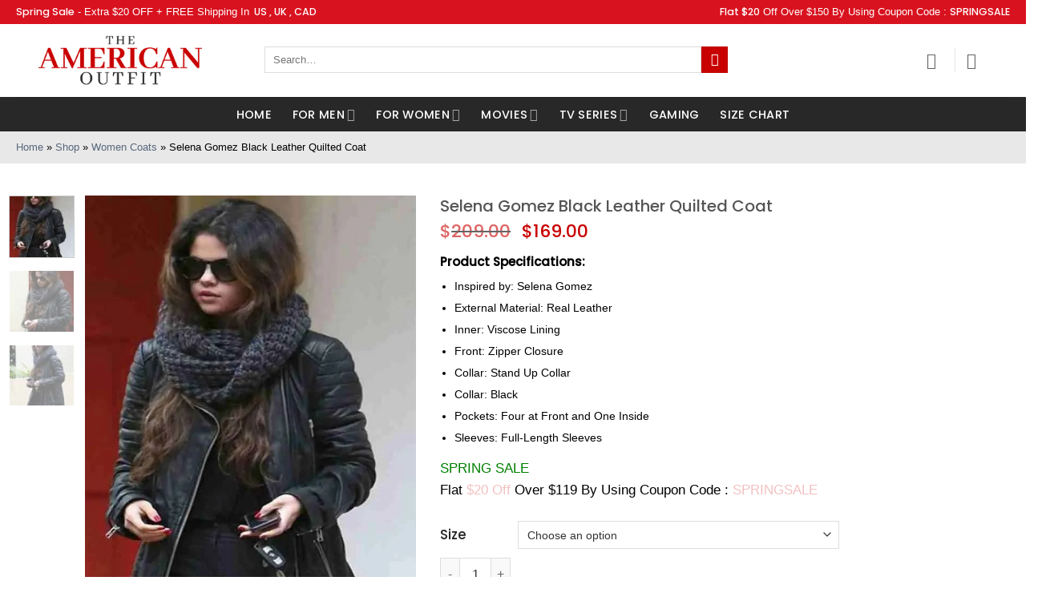

--- FILE ---
content_type: text/html; charset=UTF-8
request_url: https://www.theamericanoutfit.com/product/selena-gomez-black-leather-quilted-coat/
body_size: 65254
content:
<!DOCTYPE html> <!--[if IE 9 ]><html lang="en-US" class="ie9 loading-site no-js"> <![endif]--> <!--[if IE 8 ]><html lang="en-US" class="ie8 loading-site no-js"> <![endif]--> <!--[if (gte IE 9)|!(IE)]><!--><html lang="en-US" class="loading-site no-js"> <!--<![endif]--><head><meta charset="UTF-8" /><link rel="profile" href="http://gmpg.org/xfn/11" /><link rel="pingback" href="https://www.theamericanoutfit.com/xmlrpc.php" /><link rel="stylesheet" href="https://cdnjs.cloudflare.com/ajax/libs/font-awesome/6.2.0/css/all.min.css" integrity="sha512-xh6O/CkQoPOWDdYTDqeRdPCVd1SpvCA9XXcUnZS2FmJNp1coAFzvtCN9BmamE+4aHK8yyUHUSCcJHgXloTyT2A==" crossorigin="anonymous" referrerpolicy="no-referrer" /> <script>document.documentElement.className = document.documentElement.className + ' yes-js js_active js'</script> <script>(function(html){html.className = html.className.replace(/\bno-js\b/,'js')})(document.documentElement);</script><meta name='robots' content='index, follow, max-image-preview:large, max-snippet:-1, max-video-preview:-1' /> <style>img:is([sizes="auto" i], [sizes^="auto," i]) { contain-intrinsic-size: 3000px 1500px }</style><meta name="viewport" content="width=device-width, initial-scale=1" /> <!-- This site is optimized with the Yoast SEO plugin v26.1 - https://yoast.com/wordpress/plugins/seo/ --><title>Selena Gomez Black Leather Quilted Coat - The American Outfit</title><meta name="description" content="The chic and elegant Selena Gomez Black Leather Quilted Coat is the best and most affordable jacket. Put in your order right away!" /><link rel="canonical" href="https://www.theamericanoutfit.com/product/selena-gomez-black-leather-quilted-coat/" /><meta property="og:locale" content="en_US" /><meta property="og:type" content="article" /><meta property="og:title" content="Selena Gomez Black Leather Quilted Coat - The American Outfit" /><meta property="og:description" content="The chic and elegant Selena Gomez Black Leather Quilted Coat is the best and most affordable jacket. Put in your order right away!" /><meta property="og:url" content="https://www.theamericanoutfit.com/product/selena-gomez-black-leather-quilted-coat/" /><meta property="og:site_name" content="The American Outfit" /><meta property="article:modified_time" content="2023-02-10T06:42:30+00:00" /><meta property="og:image" content="https://www.theamericanoutfit.com/wp-content/uploads/2023/02/Selena-Gomez-Quilted-Leather-Coat-For-Women.jpg" /><meta property="og:image:width" content="600" /><meta property="og:image:height" content="800" /><meta property="og:image:type" content="image/jpeg" /><meta name="twitter:card" content="summary_large_image" /><meta name="twitter:label1" content="Est. reading time" /><meta name="twitter:data1" content="1 minute" /> <script type="application/ld+json" class="yoast-schema-graph">{"@context":"https://schema.org","@graph":[{"@type":"WebPage","@id":"https://www.theamericanoutfit.com/product/selena-gomez-black-leather-quilted-coat/","url":"https://www.theamericanoutfit.com/product/selena-gomez-black-leather-quilted-coat/","name":"Selena Gomez Black Leather Quilted Coat - The American Outfit","isPartOf":{"@id":"https://www.theamericanoutfit.com/#website"},"primaryImageOfPage":{"@id":"https://www.theamericanoutfit.com/product/selena-gomez-black-leather-quilted-coat/#primaryimage"},"image":{"@id":"https://www.theamericanoutfit.com/product/selena-gomez-black-leather-quilted-coat/#primaryimage"},"thumbnailUrl":"https://www.theamericanoutfit.com/wp-content/uploads/2023/02/Selena-Gomez-Quilted-Leather-Coat-For-Women.jpg","datePublished":"2023-02-09T12:21:25+00:00","dateModified":"2023-02-10T06:42:30+00:00","description":"The chic and elegant Selena Gomez Black Leather Quilted Coat is the best and most affordable jacket. Put in your order right away!","breadcrumb":{"@id":"https://www.theamericanoutfit.com/product/selena-gomez-black-leather-quilted-coat/#breadcrumb"},"inLanguage":"en-US","potentialAction":[{"@type":"ReadAction","target":["https://www.theamericanoutfit.com/product/selena-gomez-black-leather-quilted-coat/"]}]},{"@type":"ImageObject","inLanguage":"en-US","@id":"https://www.theamericanoutfit.com/product/selena-gomez-black-leather-quilted-coat/#primaryimage","url":"https://www.theamericanoutfit.com/wp-content/uploads/2023/02/Selena-Gomez-Quilted-Leather-Coat-For-Women.jpg","contentUrl":"https://www.theamericanoutfit.com/wp-content/uploads/2023/02/Selena-Gomez-Quilted-Leather-Coat-For-Women.jpg","width":600,"height":800,"caption":"Selena Gomez Black Leather Quilted Coat"},{"@type":"BreadcrumbList","@id":"https://www.theamericanoutfit.com/product/selena-gomez-black-leather-quilted-coat/#breadcrumb","itemListElement":[{"@type":"ListItem","position":1,"name":"Home","item":"https://www.theamericanoutfit.com/"},{"@type":"ListItem","position":2,"name":"Shop","item":"https://www.theamericanoutfit.com/shop/"},{"@type":"ListItem","position":3,"name":"Women Coats","item":"https://www.theamericanoutfit.com/product-category/women-coats/"},{"@type":"ListItem","position":4,"name":"Selena Gomez Black Leather Quilted Coat"}]},{"@type":"WebSite","@id":"https://www.theamericanoutfit.com/#website","url":"https://www.theamericanoutfit.com/","name":"The American Outfit","description":"Movies, TV Series, Gaming Costumes and Celebrity Leather Jackets Shop | The American Outfit","potentialAction":[{"@type":"SearchAction","target":{"@type":"EntryPoint","urlTemplate":"https://www.theamericanoutfit.com/?s={search_term_string}"},"query-input":{"@type":"PropertyValueSpecification","valueRequired":true,"valueName":"search_term_string"}}],"inLanguage":"en-US"}]}</script> <!-- / Yoast SEO plugin. --><link rel='dns-prefetch' href='//www.googletagmanager.com' /><link rel='dns-prefetch' href='//static.addtoany.com' /><link rel='prefetch' href='https://www.theamericanoutfit.com/wp-content/themes/flatsome/assets/js/flatsome.js?ver=22889b626eb7ec03b5a4' /><link rel='prefetch' href='https://www.theamericanoutfit.com/wp-content/themes/flatsome/assets/js/chunk.slider.js?ver=3.20.1' /><link rel='prefetch' href='https://www.theamericanoutfit.com/wp-content/themes/flatsome/assets/js/chunk.popups.js?ver=3.20.1' /><link rel='prefetch' href='https://www.theamericanoutfit.com/wp-content/themes/flatsome/assets/js/chunk.tooltips.js?ver=3.20.1' /><link rel='prefetch' href='https://www.theamericanoutfit.com/wp-content/themes/flatsome/assets/js/woocommerce.js?ver=1c9be63d628ff7c3ff4c' /><link rel="alternate" type="application/rss+xml" title="The American Outfit &raquo; Feed" href="https://www.theamericanoutfit.com/feed/" /><link rel="alternate" type="application/rss+xml" title="The American Outfit &raquo; Comments Feed" href="https://www.theamericanoutfit.com/comments/feed/" /><link rel="alternate" type="application/rss+xml" title="The American Outfit &raquo; Selena Gomez Black Leather Quilted Coat Comments Feed" href="https://www.theamericanoutfit.com/product/selena-gomez-black-leather-quilted-coat/feed/" /> <style id='wp-block-library-inline-css' type='text/css'> :root{--wp-admin-theme-color:#007cba;--wp-admin-theme-color--rgb:0,124,186;--wp-admin-theme-color-darker-10:#006ba1;--wp-admin-theme-color-darker-10--rgb:0,107,161;--wp-admin-theme-color-darker-20:#005a87;--wp-admin-theme-color-darker-20--rgb:0,90,135;--wp-admin-border-width-focus:2px;--wp-block-synced-color:#7a00df;--wp-block-synced-color--rgb:122,0,223;--wp-bound-block-color:var(--wp-block-synced-color)}@media (min-resolution:192dpi){:root{--wp-admin-border-width-focus:1.5px}}.wp-element-button{cursor:pointer}:root{--wp--preset--font-size--normal:16px;--wp--preset--font-size--huge:42px}:root .has-very-light-gray-background-color{background-color:#eee}:root .has-very-dark-gray-background-color{background-color:#313131}:root .has-very-light-gray-color{color:#eee}:root .has-very-dark-gray-color{color:#313131}:root .has-vivid-green-cyan-to-vivid-cyan-blue-gradient-background{background:linear-gradient(135deg,#00d084,#0693e3)}:root .has-purple-crush-gradient-background{background:linear-gradient(135deg,#34e2e4,#4721fb 50%,#ab1dfe)}:root .has-hazy-dawn-gradient-background{background:linear-gradient(135deg,#faaca8,#dad0ec)}:root .has-subdued-olive-gradient-background{background:linear-gradient(135deg,#fafae1,#67a671)}:root .has-atomic-cream-gradient-background{background:linear-gradient(135deg,#fdd79a,#004a59)}:root .has-nightshade-gradient-background{background:linear-gradient(135deg,#330968,#31cdcf)}:root .has-midnight-gradient-background{background:linear-gradient(135deg,#020381,#2874fc)}.has-regular-font-size{font-size:1em}.has-larger-font-size{font-size:2.625em}.has-normal-font-size{font-size:var(--wp--preset--font-size--normal)}.has-huge-font-size{font-size:var(--wp--preset--font-size--huge)}.has-text-align-center{text-align:center}.has-text-align-left{text-align:left}.has-text-align-right{text-align:right}#end-resizable-editor-section{display:none}.aligncenter{clear:both}.items-justified-left{justify-content:flex-start}.items-justified-center{justify-content:center}.items-justified-right{justify-content:flex-end}.items-justified-space-between{justify-content:space-between}.screen-reader-text{border:0;clip-path:inset(50%);height:1px;margin:-1px;overflow:hidden;padding:0;position:absolute;width:1px;word-wrap:normal!important}.screen-reader-text:focus{background-color:#ddd;clip-path:none;color:#444;display:block;font-size:1em;height:auto;left:5px;line-height:normal;padding:15px 23px 14px;text-decoration:none;top:5px;width:auto;z-index:100000}html :where(.has-border-color){border-style:solid}html :where([style*=border-top-color]){border-top-style:solid}html :where([style*=border-right-color]){border-right-style:solid}html :where([style*=border-bottom-color]){border-bottom-style:solid}html :where([style*=border-left-color]){border-left-style:solid}html :where([style*=border-width]){border-style:solid}html :where([style*=border-top-width]){border-top-style:solid}html :where([style*=border-right-width]){border-right-style:solid}html :where([style*=border-bottom-width]){border-bottom-style:solid}html :where([style*=border-left-width]){border-left-style:solid}html :where(img[class*=wp-image-]){height:auto;max-width:100%}:where(figure){margin:0 0 1em}html :where(.is-position-sticky){--wp-admin--admin-bar--position-offset:var(--wp-admin--admin-bar--height,0px)}@media screen and (max-width:600px){html :where(.is-position-sticky){--wp-admin--admin-bar--position-offset:0px}} </style><link rel='stylesheet' id='wapf-frontend-css-css' href='https://www.theamericanoutfit.com/wp-content/plugins/advanced-product-fields-for-woocommerce/assets/css/frontend.min.css?ver=1.6.18' type='text/css' media='all' /><link rel='stylesheet' id='photoswipe-css' href='https://www.theamericanoutfit.com/wp-content/plugins/woocommerce/assets/css/photoswipe/photoswipe.min.css?ver=10.4.3' type='text/css' media='all' /><link rel='stylesheet' id='photoswipe-default-skin-css' href='https://www.theamericanoutfit.com/wp-content/plugins/woocommerce/assets/css/photoswipe/default-skin/default-skin.min.css?ver=10.4.3' type='text/css' media='all' /> <style id='woocommerce-inline-inline-css' type='text/css'> .woocommerce form .form-row .required { visibility: visible; } </style><link rel='stylesheet' id='psfw-public-css' href='https://www.theamericanoutfit.com/wp-content/plugins/product-share/public/css/public.min.css?ver=1.2.19' type='text/css' media='all' /><link rel='stylesheet' id='psfw-fontawesome-6.4.2-css' href='https://www.theamericanoutfit.com/wp-content/plugins/product-share/fonts/fontawesome/css/all.css?ver=1.2.19' type='text/css' media='all' /><link rel='stylesheet' id='productsize-chart-for-woocommerce-jquery-modal-css' href='https://www.theamericanoutfit.com/wp-content/plugins/productsize-chart-for-woocommerce/public/css/remodal.css?ver=1.1.0' type='text/css' media='all' /><link rel='stylesheet' id='productsize-chart-for-woocommerce-jquery-modal-default-theme-css' href='https://www.theamericanoutfit.com/wp-content/plugins/productsize-chart-for-woocommerce/public/css/remodal-default-theme.css?ver=1.1.0' type='text/css' media='all' /><link rel='stylesheet' id='vpd-public-css' href='https://www.theamericanoutfit.com/wp-content/plugins/variation-price-display/public/css/public.min.css?ver=1.3.21' type='text/css' media='all' /><link rel='stylesheet' id='flatsome-woocommerce-wishlist-css' href='https://www.theamericanoutfit.com/wp-content/themes/flatsome/inc/integrations/wc-yith-wishlist/wishlist.css?ver=3.20.1' type='text/css' media='all' /><link rel='stylesheet' id='wpzoom-social-icons-socicon-css' href='https://www.theamericanoutfit.com/wp-content/plugins/social-icons-widget-by-wpzoom/assets/css/wpzoom-socicon.css?ver=1757000144' type='text/css' media='all' /><link rel='stylesheet' id='wpzoom-social-icons-genericons-css' href='https://www.theamericanoutfit.com/wp-content/plugins/social-icons-widget-by-wpzoom/assets/css/genericons.css?ver=1757000146' type='text/css' media='all' /><link rel='stylesheet' id='wpzoom-social-icons-academicons-css' href='https://www.theamericanoutfit.com/wp-content/plugins/social-icons-widget-by-wpzoom/assets/css/academicons.min.css?ver=1757000145' type='text/css' media='all' /><link rel='stylesheet' id='wpzoom-social-icons-font-awesome-3-css' href='https://www.theamericanoutfit.com/wp-content/plugins/social-icons-widget-by-wpzoom/assets/css/font-awesome-3.min.css?ver=1757000144' type='text/css' media='all' /><link rel='stylesheet' id='dashicons-css' href='https://www.theamericanoutfit.com/wp-includes/css/dashicons.min.css?ver=6.8.3' type='text/css' media='all' /> <style id='dashicons-inline-css' type='text/css'> [data-font="Dashicons"]:before {font-family: 'Dashicons' !important;content: attr(data-icon) !important;speak: none !important;font-weight: normal !important;font-variant: normal !important;text-transform: none !important;line-height: 1 !important;font-style: normal !important;-webkit-font-smoothing: antialiased !important;-moz-osx-font-smoothing: grayscale !important;} </style><link rel='stylesheet' id='wpzoom-social-icons-styles-css' href='https://www.theamericanoutfit.com/wp-content/plugins/social-icons-widget-by-wpzoom/assets/css/wpzoom-social-icons-styles.css?ver=1757000146' type='text/css' media='all' /><link rel='stylesheet' id='addtoany-css' href='https://www.theamericanoutfit.com/wp-content/plugins/add-to-any/addtoany.min.css?ver=1.16' type='text/css' media='all' /><link rel='stylesheet' id='flatsome-main-css' href='https://www.theamericanoutfit.com/wp-content/themes/flatsome/assets/css/flatsome.css?ver=3.20.1' type='text/css' media='all' /> <style id='flatsome-main-inline-css' type='text/css'> @font-face {
 font-family: "fl-icons";
 font-display: block;
 src: url(https://www.theamericanoutfit.com/wp-content/themes/flatsome/assets/css/icons/fl-icons.eot?v=3.20.1);
 src:
 url(https://www.theamericanoutfit.com/wp-content/themes/flatsome/assets/css/icons/fl-icons.eot#iefix?v=3.20.1) format("embedded-opentype"),
 url(https://www.theamericanoutfit.com/wp-content/themes/flatsome/assets/css/icons/fl-icons.woff2?v=3.20.1) format("woff2"),
 url(https://www.theamericanoutfit.com/wp-content/themes/flatsome/assets/css/icons/fl-icons.ttf?v=3.20.1) format("truetype"),
 url(https://www.theamericanoutfit.com/wp-content/themes/flatsome/assets/css/icons/fl-icons.woff?v=3.20.1) format("woff"),
 url(https://www.theamericanoutfit.com/wp-content/themes/flatsome/assets/css/icons/fl-icons.svg?v=3.20.1#fl-icons) format("svg");
 } </style><link rel='stylesheet' id='flatsome-shop-css' href='https://www.theamericanoutfit.com/wp-content/themes/flatsome/assets/css/flatsome-shop.css?ver=3.20.1' type='text/css' media='all' /><link rel='stylesheet' id='flatsome-style-css' href='https://www.theamericanoutfit.com/wp-content/themes/flatsome-child/style.css?ver=3.0' type='text/css' media='all' /><link rel='preload' as='font'  id='wpzoom-social-icons-font-academicons-woff2-css' href='https://www.theamericanoutfit.com/wp-content/plugins/social-icons-widget-by-wpzoom/assets/font/academicons.woff2?v=1.9.2'  type='font/woff2' crossorigin /><link rel='preload' as='font'  id='wpzoom-social-icons-font-fontawesome-3-woff2-css' href='https://www.theamericanoutfit.com/wp-content/plugins/social-icons-widget-by-wpzoom/assets/font/fontawesome-webfont.woff2?v=4.7.0'  type='font/woff2' crossorigin /><link rel='preload' as='font'  id='wpzoom-social-icons-font-genericons-woff-css' href='https://www.theamericanoutfit.com/wp-content/plugins/social-icons-widget-by-wpzoom/assets/font/Genericons.woff'  type='font/woff' crossorigin /><link rel='preload' as='font'  id='wpzoom-social-icons-font-socicon-woff2-css' href='https://www.theamericanoutfit.com/wp-content/plugins/social-icons-widget-by-wpzoom/assets/font/socicon.woff2?v=4.5.1'  type='font/woff2' crossorigin /> <script type="text/javascript"> window._nslDOMReady = (function () {
 const executedCallbacks = new Set(); 
 return function (callback) {
 /**
 * Third parties might dispatch DOMContentLoaded events, so we need to ensure that we only run our callback once!
 */
 if (executedCallbacks.has(callback)) return; 
 const wrappedCallback = function () {
 if (executedCallbacks.has(callback)) return;
 executedCallbacks.add(callback);
 callback();
 }; 
 if (document.readyState === "complete" || document.readyState === "interactive") {
 wrappedCallback();
 } else {
 document.addEventListener("DOMContentLoaded", wrappedCallback);
 }
 };
 })(); </script><script type="text/javascript" id="woocommerce-google-analytics-integration-gtag-js-after"> /* <![CDATA[ */
/* Google Analytics for WooCommerce (gtag.js) */
 window.dataLayer = window.dataLayer || [];
 function gtag(){dataLayer.push(arguments);}
 // Set up default consent state.
 for ( const mode of [{"analytics_storage":"denied","ad_storage":"denied","ad_user_data":"denied","ad_personalization":"denied","region":["AT","BE","BG","HR","CY","CZ","DK","EE","FI","FR","DE","GR","HU","IS","IE","IT","LV","LI","LT","LU","MT","NL","NO","PL","PT","RO","SK","SI","ES","SE","GB","CH"]}] || [] ) {
 gtag( "consent", "default", { "wait_for_update": 500, ...mode } );
 }
 gtag("js", new Date());
 gtag("set", "developer_id.dOGY3NW", true);
 gtag("config", "G-MDBFYP2RV7", {"track_404":true,"allow_google_signals":true,"logged_in":false,"linker":{"domains":[],"allow_incoming":false},"custom_map":{"dimension1":"logged_in"}});
/* ]]> */ </script> <script type="text/javascript" id="addtoany-core-js-before"> /* <![CDATA[ */
window.a2a_config=window.a2a_config||{};a2a_config.callbacks=[];a2a_config.overlays=[];a2a_config.templates={};
/* ]]> */ </script> <script type="text/javascript" defer src="https://static.addtoany.com/menu/page.js" id="addtoany-core-js"></script> <script type="text/javascript" src="https://www.theamericanoutfit.com/wp-includes/js/jquery/jquery.min.js?ver=3.7.1" id="jquery-core-js"></script> <script type="text/javascript" src="https://www.theamericanoutfit.com/wp-includes/js/jquery/jquery-migrate.min.js?ver=3.4.1" id="jquery-migrate-js"></script> <script type="text/javascript" defer src="https://www.theamericanoutfit.com/wp-content/plugins/add-to-any/addtoany.min.js?ver=1.1" id="addtoany-jquery-js"></script> <script type="text/javascript" src="https://www.theamericanoutfit.com/wp-content/plugins/woocommerce/assets/js/jquery-blockui/jquery.blockUI.min.js?ver=2.7.0-wc.10.4.3" id="wc-jquery-blockui-js" data-wp-strategy="defer"></script> <script type="text/javascript" id="wc-add-to-cart-js-extra"> /* <![CDATA[ */
var wc_add_to_cart_params = {"ajax_url":"\/wp-admin\/admin-ajax.php","wc_ajax_url":"\/?wc-ajax=%%endpoint%%","i18n_view_cart":"View cart","cart_url":"https:\/\/www.theamericanoutfit.com\/cart\/","is_cart":"","cart_redirect_after_add":"yes"};
/* ]]> */ </script> <script type="text/javascript" src="https://www.theamericanoutfit.com/wp-content/plugins/woocommerce/assets/js/frontend/add-to-cart.min.js?ver=10.4.3" id="wc-add-to-cart-js" defer="defer" data-wp-strategy="defer"></script> <script type="text/javascript" src="https://www.theamericanoutfit.com/wp-content/plugins/woocommerce/assets/js/photoswipe/photoswipe.min.js?ver=4.1.1-wc.10.4.3" id="wc-photoswipe-js" defer="defer" data-wp-strategy="defer"></script> <script type="text/javascript" src="https://www.theamericanoutfit.com/wp-content/plugins/woocommerce/assets/js/photoswipe/photoswipe-ui-default.min.js?ver=4.1.1-wc.10.4.3" id="wc-photoswipe-ui-default-js" defer="defer" data-wp-strategy="defer"></script> <script type="text/javascript" id="wc-single-product-js-extra"> /* <![CDATA[ */
var wc_single_product_params = {"i18n_required_rating_text":"Please select a rating","i18n_rating_options":["1 of 5 stars","2 of 5 stars","3 of 5 stars","4 of 5 stars","5 of 5 stars"],"i18n_product_gallery_trigger_text":"View full-screen image gallery","review_rating_required":"yes","flexslider":{"rtl":false,"animation":"slide","smoothHeight":true,"directionNav":false,"controlNav":"thumbnails","slideshow":false,"animationSpeed":500,"animationLoop":false,"allowOneSlide":false},"zoom_enabled":"","zoom_options":[],"photoswipe_enabled":"1","photoswipe_options":{"shareEl":false,"closeOnScroll":false,"history":false,"hideAnimationDuration":0,"showAnimationDuration":0},"flexslider_enabled":""};
/* ]]> */ </script> <script type="text/javascript" src="https://www.theamericanoutfit.com/wp-content/plugins/woocommerce/assets/js/frontend/single-product.min.js?ver=10.4.3" id="wc-single-product-js" defer="defer" data-wp-strategy="defer"></script> <script type="text/javascript" src="https://www.theamericanoutfit.com/wp-content/plugins/woocommerce/assets/js/js-cookie/js.cookie.min.js?ver=2.1.4-wc.10.4.3" id="wc-js-cookie-js" data-wp-strategy="defer"></script> <script type="text/javascript" src="https://www.theamericanoutfit.com/wp-content/plugins/productsize-chart-for-woocommerce/public/js/remodal.js?ver=1.1.0" id="productsize-chart-for-woocommerce-jquery-modal-js"></script><link rel="https://api.w.org/" href="https://www.theamericanoutfit.com/wp-json/" /><link rel="alternate" title="JSON" type="application/json" href="https://www.theamericanoutfit.com/wp-json/wp/v2/product/19689" /><link rel="EditURI" type="application/rsd+xml" title="RSD" href="https://www.theamericanoutfit.com/xmlrpc.php?rsd" /><meta name="generator" content="WordPress 6.8.3" /><meta name="generator" content="WooCommerce 10.4.3" /><link rel='shortlink' href='https://www.theamericanoutfit.com/?p=19689' /><link rel="alternate" title="oEmbed (JSON)" type="application/json+oembed" href="https://www.theamericanoutfit.com/wp-json/oembed/1.0/embed?url=https%3A%2F%2Fwww.theamericanoutfit.com%2Fproduct%2Fselena-gomez-black-leather-quilted-coat%2F" /><link rel="alternate" title="oEmbed (XML)" type="text/xml+oembed" href="https://www.theamericanoutfit.com/wp-json/oembed/1.0/embed?url=https%3A%2F%2Fwww.theamericanoutfit.com%2Fproduct%2Fselena-gomez-black-leather-quilted-coat%2F&#038;format=xml" /><meta name="cdp-version" content="1.5.0" /> <style type="text/css"> #size-chart {clear:both; margin:10px 0; width:100%}#size-chart tr th{font-weight:bold;}
 #size-chart tr td,#size-chart tr th{color:#000000;
 padding:8px; text-align:left;}
 .remodal p{color:#000000; text-align:justify;}
 #modal1Title{color:#000000; margin-bottom:15px; font-size:25px; text-align:left}
 #size-chart tr:nth-child(odd){background:#ebe9eb;} 
 .remodal-overlay {background:rgba(0,0,0,0.7) !important; z-index:9999;}
 .remodal{padding:35px;}
 .remodal .remodal-close{top:35px;right:35px;}
 .button-wrapper{margin:7px 0;}
 #chart-button{background:#000000; color:#ffffff; padding:7px 10px;font-weight: 700;
 border-radius: 3px; -webkit-border-radius: 3px;-moz-border-radius: 3px; text-decoration:none; }
 #chart-button:hover{background:#333333;  } </style> <!-- Google site verification - Google for WooCommerce --><meta name="google-site-verification" content="ZpOKW8COdHc26mxOTpB-fHXWl7KsZXiKUGJqZcST5Io" /> <!-- Google tag (gtag.js) --> <script async src="https://www.googletagmanager.com/gtag/js?id=AW-11553130169"></script> <script> window.dataLayer = window.dataLayer || [];
 function gtag(){dataLayer.push(arguments);}
 gtag('js', new Date());
 gtag('config', 'AW-11553130169'); </script> <noscript><style>.woocommerce-product-gallery{ opacity: 1 !important; }</style></noscript><link rel="icon" href="https://www.theamericanoutfit.com/wp-content/uploads/2022/03/favicon-1.png" sizes="32x32" /><link rel="icon" href="https://www.theamericanoutfit.com/wp-content/uploads/2022/03/favicon-1.png" sizes="192x192" /><link rel="apple-touch-icon" href="https://www.theamericanoutfit.com/wp-content/uploads/2022/03/favicon-1.png" /><meta name="msapplication-TileImage" content="https://www.theamericanoutfit.com/wp-content/uploads/2022/03/favicon-1.png" /> <style id="custom-css" type="text/css">:root {--primary-color: #c90000;--fs-color-primary: #c90000;--fs-color-secondary: #c90000;--fs-color-success: #627D47;--fs-color-alert: #b20000;--fs-color-base: #000000;--fs-experimental-link-color: #334862;--fs-experimental-link-color-hover: #111;}.tooltipster-base {--tooltip-color: #fff;--tooltip-bg-color: #000;}.off-canvas-right .mfp-content, .off-canvas-left .mfp-content {--drawer-width: 300px;}.off-canvas .mfp-content.off-canvas-cart {--drawer-width: 360px;}.container-width, .full-width .ubermenu-nav, .container, .row{max-width: 1270px}.row.row-collapse{max-width: 1240px}.row.row-small{max-width: 1262.5px}.row.row-large{max-width: 1300px}body.framed, body.framed header, body.framed .header-wrapper, body.boxed, body.boxed header, body.boxed .header-wrapper, body.boxed .is-sticky-section{ max-width: 1340px}.header-main{height: 91px}#logo img{max-height: 91px}#logo{width:300px;}.header-bottom{min-height: 43px}.header-top{min-height: 30px}.transparent .header-main{height: 30px}.transparent #logo img{max-height: 30px}.has-transparent + .page-title:first-of-type,.has-transparent + #main > .page-title,.has-transparent + #main > div > .page-title,.has-transparent + #main .page-header-wrapper:first-of-type .page-title{padding-top: 110px;}.header.show-on-scroll,.stuck .header-main{height:70px!important}.stuck #logo img{max-height: 70px!important}.search-form{ width: 93%;}.header-bg-color {background-color: rgba(255,255,255,0.9)}.header-bottom {background-color: #282828}.top-bar-nav > li > a{line-height: 16px }.header-main .nav > li > a{line-height: 16px }.header-wrapper:not(.stuck) .header-main .header-nav{margin-top: -2px }.stuck .header-main .nav > li > a{line-height: 50px }.header-bottom-nav > li > a{line-height: 18px }@media (max-width: 549px) {.header-main{height: 70px}#logo img{max-height: 70px}}.nav-dropdown-has-arrow.nav-dropdown-has-border li.has-dropdown:before{border-bottom-color: #FFFFFF;}.nav .nav-dropdown{border-color: #FFFFFF }.nav-dropdown-has-arrow li.has-dropdown:after{border-bottom-color: #FFFFFF;}.nav .nav-dropdown{background-color: #FFFFFF}.header-top{background-color:#d9121f!important;}body{font-size: 100%;}@media screen and (max-width: 549px){body{font-size: 100%;}}body{font-family: Poppins, sans-serif;}body {font-weight: 400;font-style: normal;}.nav > li > a {font-family: Poppins, sans-serif;}.mobile-sidebar-levels-2 .nav > li > ul > li > a {font-family: Poppins, sans-serif;}.nav > li > a,.mobile-sidebar-levels-2 .nav > li > ul > li > a {font-weight: 500;font-style: normal;}h1,h2,h3,h4,h5,h6,.heading-font, .off-canvas-center .nav-sidebar.nav-vertical > li > a{font-family: Poppins, sans-serif;}h1,h2,h3,h4,h5,h6,.heading-font,.banner h1,.banner h2 {font-weight: 500;font-style: normal;}.alt-font{font-family: Poppins, sans-serif;}.alt-font {font-weight: 400!important;font-style: normal!important;}.header:not(.transparent) .header-bottom-nav.nav > li > a{color: #ffffff;}.header:not(.transparent) .header-bottom-nav.nav > li > a:hover,.header:not(.transparent) .header-bottom-nav.nav > li.active > a,.header:not(.transparent) .header-bottom-nav.nav > li.current > a,.header:not(.transparent) .header-bottom-nav.nav > li > a.active,.header:not(.transparent) .header-bottom-nav.nav > li > a.current{color: #212121;}.header-bottom-nav.nav-line-bottom > li > a:before,.header-bottom-nav.nav-line-grow > li > a:before,.header-bottom-nav.nav-line > li > a:before,.header-bottom-nav.nav-box > li > a:hover,.header-bottom-nav.nav-box > li.active > a,.header-bottom-nav.nav-pills > li > a:hover,.header-bottom-nav.nav-pills > li.active > a{color:#FFF!important;background-color: #212121;}.shop-page-title.featured-title .title-bg{ background-image: url(https://www.theamericanoutfit.com/wp-content/uploads/2023/02/Selena-Gomez-Quilted-Leather-Coat-For-Women.jpg)!important;}@media screen and (min-width: 550px){.products .box-vertical .box-image{min-width: 350px!important;width: 350px!important;}}.footer-1{background-color: #282828}.footer-2{background-color: #282828}.absolute-footer, html{background-color: #ffffff}.page-title-small + main .product-container > .row{padding-top:0;}.nav-vertical-fly-out > li + li {border-top-width: 1px; border-top-style: solid;}.label-new.menu-item > a:after{content:"New";}.label-hot.menu-item > a:after{content:"Hot";}.label-sale.menu-item > a:after{content:"Sale";}.label-popular.menu-item > a:after{content:"Popular";}</style> <style type="text/css" id="wp-custom-css"> .product .title-wrapper .name{
 position: relative;
 padding-top: 38px;
}
.product .title-wrapper .name:before{
 content: "Spring Sale";
 background: #c90000;
 width: 100%;
 position: absolute;
 top: 0;
 left: 0;
 right: 0;
 margin: auto;
 color: #fff;
 border-radius: 0;
 padding: 2px 0;
 font-size: 16px;
 letter-spacing: .2px;
 text-transform: uppercase;
 font-weight: 500;
 cursor: pointer;
}
.html_topbar_right p, .html_topbar_left p {
 color: #fff;
 font-size: 12.5px;
}
@media screen and (min-width: 1900px) {
 .section-content .border-none {
 padding-top:0 !important;
 }
 section .product-row, main .home-text-row{
 max-width: 1262px !important;
 }
}
.homeWomenCol{
 border:none !important
}
.row.row-small {
 max-width: 1260px;
}
.entry-author {
 padding: 2em 0;
 display: none;
}
#pa_suit{
 width: 62%;
 margin-left: 8%;
}
#pa_patches {
 width: 62%;
 margin-left: 9%;
}
.star-rating { 
 margin: 0.5em 63px; 
}
.btn-conatiner{
 position: relative;
 top: -18%;
}
.star-rating span:before{
 color: #ffa41c !important;
}
.test-container{
 display:flex;
 align-items:center;
}
.product-info .is-divider{
 display:none;
}
.back-to-top {
 margin: 0;
 opacity: 0;
 bottom: 92px;
 right: 20px;
 pointer-events: none;
 -webkit-transform: translateY(30%);
 -ms-transform: translateY(30%);
 transform: translateY(30%);
}  .more-link:hover {
 outline: none;
 opacity: 1;
 background: #c90000 !important;
}  .btn-pro{
 background: #c80100;
 padding: 13px;
 border: 1px solid #c80100;
 border-radius: 41px;
 color: #fff; 
}
.btn-pro:hover{
 background:transparent;
 border: 1px solid #c80100;
 color: #c80100; 
}
figcaption{
 text-align:center;
 margin-top: 1.5rem !important;
 margin-bottom: 1.5rem !important;
}
.byline{
 display:none;
}
.wc-forward{
 width:100% !important;
}  .guide-phone{
 display:none;
}
.slider-img{
 background-size:contain !important;
}
.btn-collection{ 
margin: 0 auto;
 width: 20%;
 display: flex;
 justify-content: center;
 align-items: center;
}
.product-title{
 font-size:20px;
}
.label{
 padding-top: 11px;
 border-bottom:none !important;
}  .page-title:not(.featured-title)+main .product-main {
 padding-top: 62px;
}
.page-title{
 display:none;
}
.box-text p {
 margin-top: 0.1em;
 margin-bottom: 0.1em;
 font-size: 15px;
 text-align: center;
}
.box-text .price {
 display: block;
 text-align: center;
}
.social-icons {
 display: none;
}
.product_list_widget .product-title{
 font-size:14px;
}
.product-short-description{
 font-size: 15px;
 line-height: 1.8;
 margin-top: 18px;
 color: #000;
}
[data-icon-label]:after, .secondary.is-underline:hover, .secondary.is-outline:hover, .icon-label, .button.secondary:not(.is-outline), .button.alt:not(.is-outline), .badge-inner.on-sale, .button.checkout, .single_add_to_cart_button, .current .breadcrumb-step {
 background-color: #c90000;
 opacity: 100;
 width: 53%;
}
.header:not(.transparent) .header-bottom-nav.nav > li > a:hover, .header:not(.transparent) .header-bottom-nav.nav > li.active > a, .header:not(.transparent) .header-bottom-nav.nav > li.current > a, .header:not(.transparent) .header-bottom-nav.nav > li > a.active, .header:not(.transparent) .header-bottom-nav.nav > li > a.current {
 color: #fff;
}
.badge-container{
 display:none;
}
.sku_wrapper{
 display:none !important
}
.home-products .col+.col .col-inner, .shop-container .col+.col .col-inner{
 margin-right: auto;
 margin-left: 0;
 border: 1px solid #0000001a;
 padding: 14px;
 height:100%;
}
.product-small .box-text{
 padding-bottom: .35em;
}
.first .col-inner{
 margin-right: auto;
 margin-left: 0;
 border: 1px solid #0000001a;
 padding: 14px;
 height: 100%; 
}
.border-none .col-inner{
 border:none !important;
}
.header-inner{
 max-width: 1600px;
 padding-left: 0px !important;
 padding-right: 54px;
}
.mens-collection{
 padding:44px !important;
 padding-right: 20px !important;
 padding-left: 10px !important;
 padding-top: 0px !important;
}  .border-none .col-inner{
 padding:44px !important;
 padding-left: 20px !important;
 padding-right: 10px !important;
 padding-top: 0px !important;
}
.border-none{
 padding:0px 0px 0px 0px !important;
}
.collection-row{
 margin-top:0px !important;
 margin-bottom :-60px !important;
}
.product-row , .home-products , .home-text-row{
 max-width:1300px !important;
}
.best-seller{
 max-width: 1340px !important;
 margin-left: 0px !important;
 background: #282828;
 padding-top:15px
}
.home-text{
 text-align:justify;
}
#menu-secondary , .payment-icons{
 display:none !important;
}
.absolute-footer.dark {
 color: #fff;
}
.absolute-footer{
 background-color: #282828e3;
}
.title-wrapper .category{
 display:none;
}
.box-text a:not(.button) {
 line-height: 1.3;
 margin-top: 0.1em;
 height: 40px;
 overflow: hidden;
}  span.amount {
 white-space: nowrap;
 color: #c90000;
 font-weight: bold;
}
.footable-filtering-search{
visibility:hidden;
}
.nt_edit_link{
 display:none;
}
.semantic_ui .ui.table thead tr:first-child>th:only-child {
 border-radius: 0.28571429rem 0.28571429rem 0 0;
 DISPLAY: NONE;
}
.semantic_ui .ui.striped.table>tr:nth-child(2n), .semantic_ui .ui.striped.table tbody tr:nth-child(2n) {
 background-color: rgb(0 0 50 / 17%) !important;
}
.semantic_ui .ui.table thead th {
 background-color: rgb(0 0 50 / 17%) !important; 
}
#pa_size{
/* 	  width: 62%; */
 width: 268px;
 margin-left: 34px;
}
.single-product .variations a.reset_variations{
 position: absolute;
 left: 340px;
}
.wishlist-button{
 display:none !important;
}
.btn-pop {
 position: relative;
 top: -21%;
 left: 18.5%;
}
.btn-pop1 {
 position: relative;
 top: -21%;
 left: 10.5%;
}
.product-summary .variations_button {
 padding: 0.7em 0;
 width: 107%;
}
.paoc-secondary-con{
 margin-top: 40px;
}
.paoc-popup-btn {
 display: inline-block;
 padding: 1px 19.5px;
 text-align: center;
 background: #c90000;
 color: #fff;
 border-radius: 0px;
}
.dark .button.is-form:hover, .button:hover, input[type=submit]:hover, input[type=reset]:hover, input[type=button]:hover {
 outline: none;
 opacity: 1;
 background: #555555 !important;
}  #footable_1192 {
 font-family: inherit;
 font-size: 17px;
}
.footable-details.table, .footable-details.table *, .footable.table, .footable.table * {
 -webkit-box-sizing: border-box;
 box-sizing: border-box;
 text-align: center;
}
.footable_parent table.foo-table.vertical_centered tbody>tr>td, .footable_parent table.foo-table.vertical_centered thead>tr>th {
 vertical-align: middle;
 font-size: 15px;
}
.pop-header th , 
{
 border:1px solid
}
.fa-brands{
 font-weight: 400;
 font-size: 21px;
}
#nav_menu-2, #nav_menu-3{
 border-left:2px solid #FFF;
 padding-left:20px !important;
 max-width:29%;
 margin-bottom:10px
}
#nav_menu-2 ul, #nav_menu-3 ul{
 padding-top:10px
}
#nav_menu-2 ul li, #nav_menu-3 ul li{
 border-top:none !important;
 position:relative;
}
#nav_menu-2 ul li:before, #nav_menu-3 ul li:before{
 content:"";
 position:absolute;
 width:8px;
 height:2px;
 background:#FFF;
 left:-20px;
 top:0;
 bottom:0;
 margin:auto;
}
#nav_menu-2 ul li a, #nav_menu-3 ul li a{
 padding:1px 0
}
#nav_menu-2 ul li:before, #nav_menu-3 ul li:last-child a{
 padding-bottom:0
}
.footer-wrapper .is-divider.small{
 display:none
}
#custom_html-3{
 text-align: right;
 max-width: 42%;
 flex-basis: 42%;
}
#custom_html-3 span{
 display:block;
 padding-top:25px
}
.secureFotImg{
 margin-bottom:30px
}
#zoom-social-icons-widget-3{
 max-width: 100%;
 flex-basis: 100%;
 text-align: center;
 margin-bottom: 10px;
}
#zoom-social-icons-widget-3 span{
 text-transform:none
}
#zoom-social-icons-widget-3 li span.zoom-social_icons-list-span{
 color:#282828;
}
#zoom-social-icons-widget-3 li:hover span.zoom-social_icons-list-span{
 color:#FFF !important;
}
.absolute-footer{
 background:#FFF !important;
 color:#000 !important;
 border-top:5px solid #000
}
.footer-secondary.pull-right{
 display:none
}
.single .psfw-social-wrap{
 display:none
}
.single .product-main {
 padding: 40px 0 0 !important;
}
.singlePageIcon{
 margin-bottom:30px
}
.search-form {
 width: 70% !important;
}
.bigSuitWrap {
 padding-right: 15px !important;
 width: 26%;
 margin-left:auto;
}
@media screen and (min-width:1900px){
 .slider-wrapper{
 height: 595px !important;
 } 
 .mens-collection , .border-none {
 padding-top: 196px !important;
} 
#banner-720794756 .bg.bg-loaded {
 background-image: url(https://www.theamericanoutfit.com/wp-content/uploads/2022/03/TAO-web-banner-SALE-BANNER-1.jpg);
 background-size: contain !important;
} 
 .best-seller {
 max-width: 1850px !important; 
} 
 .product-row, .home-products, .home-text-row {
 max-width: 1850px !important;
} 
 .btn-pop , .btn-pop1{
 position: relative;
 top: -19%;
} 
}
@media(max-width:849px){
 .search-form {
 width: 100% !important;
 }
 .autocomplete-suggestion{
 flex-direction: column;
 justify-content: flex-start;
 align-items: start;
 row-gap: 8px;
 }
 .autocomplete-suggestion .search-name{
 padding: 0;
 }
 .header-inner{
 padding: 0 24px 0 18px !important;
 }
}
@media screen and (max-width:600px){
 .product .title-wrapper .name:before{
 font-size: 14px;
 }
 .product .star-rating{
 margin: 0;
 }
 .product .title-wrapper .name{
 padding-top: 34px;
 }
input[type=radio]+label {
 display: inline;
 margin-left: -6px;
} 
 .guide-phone{
 display:block;
} 
 .guide-desktop{
 display:none;
 } 
 .header-inner {
 max-width: 1200px; 
 padding-right: 27px !important;
 padding-left: 23px !important;
 padding-top: 12px;
} 
 #pa_size {
/*     width: 63%;
 margin-left: 47px; */
 width: calc(100% - 6%);
 margin-left: auto !important;
}
 .single-product .variations a.reset_variations{
 left: auto;
 right: 0;
 } 
 .border-none .col-inner {
 padding: 44px !important;
 padding-left: 10px !important;
 padding-right: 10px !important;
 padding-top: 0px !important;
} 
 .mens-collection {
 padding: 4px !important;
 padding-right: 10px !important;
 padding-left: 10px !important;
 padding-top: 0px !important;
} 
#text-225969760 {
 text-align: center;
 font-size: 14px !important;
 padding-left: 10px !important;
 padding-right: 10px !important;
} 
 .grid-col-2-3 {
 height: 598px !important;
}
 .btn-pop {
 position: relative;
 bottom: -14px;
 left: 22%;
} 
.btn-pop1 {
 position: relative;
 bottom: -14px;
 left: 10.5%;
} 
 .paoc-popup-btn {
 display: inline-block;
 padding: 1px 10px;
 text-align: center;
 background: #c90000;
 color: #fff;
 border-radius: 0px;
 font-size: 14px; 
} 
.text-head {
 text-align: center;
 padding-left: 20px;
 padding-right: 20px;
 font-size: 15px;
} 
 .top-divider {
 display:none;
} 
 .header-bottom {
 background-color:#FFF !important;
 margin-top: 10px;
 margin-bottom: 10px;
}
}  .blinking{
 animation:blinkingText .6s infinite;
}
@keyframes blinkingText{
 0%{		color: #c90000;	}
 49%{	color: #c90000;	}
 50%{	color: #c90000;	}
 99%{	color:transparent;	}
 100%{	color: #c90000;	}
}  .additional_information_tab{
 display:none !important;
}
h1 b{
 color: #000 !important;
 padding-top: 8px !important;
}  b{
 font-weight:normal;
}
p b{
 font-weight:bolder !important;
}
.custom-review{
color: #334862;
 text-decoration: underline;
 font-weight: 100;
 font-size: 14px;
 margin-left: 10px;
}
@media(max-width:849px){
 #nav_menu-2, #nav_menu-3{
 max-width:100%;
 margin-left:30px;
 margin-bottom:30px
 }
 #custom_html-3{
 max-width: 100%;
 flex-basis: 100%;
 }
 .secureFotImg{
 margin-bottom: 0;
 }
} </style> <style id="kirki-inline-styles">/* devanagari */
@font-face {
 font-family: 'Poppins';
 font-style: normal;
 font-weight: 400;
 font-display: swap;
 src: url(https://www.theamericanoutfit.com/wp-content/fonts/poppins/pxiEyp8kv8JHgFVrJJbecmNE.woff2) format('woff2');
 unicode-range: U+0900-097F, U+1CD0-1CF9, U+200C-200D, U+20A8, U+20B9, U+20F0, U+25CC, U+A830-A839, U+A8E0-A8FF, U+11B00-11B09;
}
/* latin-ext */
@font-face {
 font-family: 'Poppins';
 font-style: normal;
 font-weight: 400;
 font-display: swap;
 src: url(https://www.theamericanoutfit.com/wp-content/fonts/poppins/pxiEyp8kv8JHgFVrJJnecmNE.woff2) format('woff2');
 unicode-range: U+0100-02BA, U+02BD-02C5, U+02C7-02CC, U+02CE-02D7, U+02DD-02FF, U+0304, U+0308, U+0329, U+1D00-1DBF, U+1E00-1E9F, U+1EF2-1EFF, U+2020, U+20A0-20AB, U+20AD-20C0, U+2113, U+2C60-2C7F, U+A720-A7FF;
}
/* latin */
@font-face {
 font-family: 'Poppins';
 font-style: normal;
 font-weight: 400;
 font-display: swap;
 src: url(https://www.theamericanoutfit.com/wp-content/fonts/poppins/pxiEyp8kv8JHgFVrJJfecg.woff2) format('woff2');
 unicode-range: U+0000-00FF, U+0131, U+0152-0153, U+02BB-02BC, U+02C6, U+02DA, U+02DC, U+0304, U+0308, U+0329, U+2000-206F, U+20AC, U+2122, U+2191, U+2193, U+2212, U+2215, U+FEFF, U+FFFD;
}
/* devanagari */
@font-face {
 font-family: 'Poppins';
 font-style: normal;
 font-weight: 500;
 font-display: swap;
 src: url(https://www.theamericanoutfit.com/wp-content/fonts/poppins/pxiByp8kv8JHgFVrLGT9Z11lFc-K.woff2) format('woff2');
 unicode-range: U+0900-097F, U+1CD0-1CF9, U+200C-200D, U+20A8, U+20B9, U+20F0, U+25CC, U+A830-A839, U+A8E0-A8FF, U+11B00-11B09;
}
/* latin-ext */
@font-face {
 font-family: 'Poppins';
 font-style: normal;
 font-weight: 500;
 font-display: swap;
 src: url(https://www.theamericanoutfit.com/wp-content/fonts/poppins/pxiByp8kv8JHgFVrLGT9Z1JlFc-K.woff2) format('woff2');
 unicode-range: U+0100-02BA, U+02BD-02C5, U+02C7-02CC, U+02CE-02D7, U+02DD-02FF, U+0304, U+0308, U+0329, U+1D00-1DBF, U+1E00-1E9F, U+1EF2-1EFF, U+2020, U+20A0-20AB, U+20AD-20C0, U+2113, U+2C60-2C7F, U+A720-A7FF;
}
/* latin */
@font-face {
 font-family: 'Poppins';
 font-style: normal;
 font-weight: 500;
 font-display: swap;
 src: url(https://www.theamericanoutfit.com/wp-content/fonts/poppins/pxiByp8kv8JHgFVrLGT9Z1xlFQ.woff2) format('woff2');
 unicode-range: U+0000-00FF, U+0131, U+0152-0153, U+02BB-02BC, U+02C6, U+02DA, U+02DC, U+0304, U+0308, U+0329, U+2000-206F, U+20AC, U+2122, U+2191, U+2193, U+2212, U+2215, U+FEFF, U+FFFD;
}</style></head><body class="wp-singular product-template-default single single-product postid-19689 wp-theme-flatsome wp-child-theme-flatsome-child theme-flatsome woocommerce woocommerce-page woocommerce-no-js boxed box-shadow lightbox nav-dropdown-has-arrow nav-dropdown-has-shadow nav-dropdown-has-border vpd-loaded"> <a class="skip-link screen-reader-text" href="#main">Skip to content</a><div id="wrapper"><header id="header" class="header "><div class="header-wrapper"><div id="top-bar" class="header-top hide-for-sticky"><div class="flex-row container"><div class="flex-col hide-for-medium flex-left"><ul class="nav nav-left medium-nav-center nav-small  nav-divided"><li class="html custom html_topbar_left"><p style="font-weight:500;text-align:center"><strong style="color:#fff">Spring Sale</strong> - Extra $20 OFF + FREE Shipping In<strong style="color:#fff">  US , UK , CAD </strong></p></li></ul></div><div class="flex-col hide-for-medium flex-center"><ul class="nav nav-center nav-small  nav-divided"></ul></div><div class="flex-col hide-for-medium flex-right"><ul class="nav top-bar-nav nav-right nav-small  nav-divided"><li class="html custom html_topbar_right"><p style="font-weight:500;text-align:center"><strong style="color:#fff">Flat $20</strong> Off Over $150 By Using Coupon Code : <strong style="color:#fff">SPRINGSALE</strong></p></li></ul></div><div class="flex-col show-for-medium flex-grow"><ul class="nav nav-center nav-small mobile-nav  nav-divided"><li class="html custom html_topbar_right"><p style="font-weight:500;text-align:center"><strong style="color:#fff">Flat $20</strong> Off Over $150 By Using Coupon Code : <strong style="color:#fff">SPRINGSALE</strong></p></li></ul></div></div></div><div id="masthead" class="header-main hide-for-sticky"><div class="header-inner flex-row container logo-left medium-logo-center" role="navigation"> <!-- Logo --><div id="logo" class="flex-col logo"> <!-- Header logo --> <a href="https://www.theamericanoutfit.com/" title="The American Outfit - Movies, TV Series, Gaming Costumes and Celebrity Leather Jackets Shop | The American Outfit" rel="home"> <img width="400" height="84" src="https://www.theamericanoutfit.com/wp-content/uploads/2022/02/THE-AMERICAN-OUTFIT.png" class="header_logo header-logo" alt="The American Outfit"/><img  width="400" height="84" src="https://www.theamericanoutfit.com/wp-content/uploads/2022/02/THE-AMERICAN-OUTFIT.png" class="header-logo-dark" alt="The American Outfit"/></a></div> <!-- Mobile Left Elements --><div class="flex-col show-for-medium flex-left"><ul class="mobile-nav nav nav-left "><li class="nav-icon has-icon"> <a href="#" class="is-small" data-open="#main-menu" data-pos="left" data-bg="main-menu-overlay" role="button" aria-label="Menu" aria-controls="main-menu" aria-expanded="false" aria-haspopup="dialog" data-flatsome-role-button> <i class="icon-menu" aria-hidden="true"></i> <span class="menu-title uppercase hide-for-small">Menu</span> </a></li></ul></div> <!-- Left Elements --><div class="flex-col hide-for-medium flex-left
 flex-grow"><ul class="header-nav header-nav-main nav nav-left  nav-uppercase" ><li class="header-search-form search-form html relative has-icon"><div class="header-search-form-wrapper"><div class="searchform-wrapper ux-search-box relative is-normal"><form role="search" method="get" class="searchform" action="https://www.theamericanoutfit.com/"><div class="flex-row relative"><div class="flex-col flex-grow"> <label class="screen-reader-text" for="woocommerce-product-search-field-0">Search for:</label> <input type="search" id="woocommerce-product-search-field-0" class="search-field mb-0" placeholder="Search&hellip;" value="" name="s" /> <input type="hidden" name="post_type" value="product" /></div><div class="flex-col"> <button type="submit" value="Search" class="ux-search-submit submit-button secondary button  icon mb-0" aria-label="Submit"> <i class="icon-search" aria-hidden="true"></i> </button></div></div><div class="live-search-results text-left z-top"></div></form></div></div></li> <!--<li class="bigSuitWrap"> <a href="https://www.theamericanoutfit.com/product-category/christmas-sale/"> <img src="http://www.theamericanoutfit.com/wp-content/uploads/2023/10/TAO-christamas-sale-small-banner.webp" alt="Big Suit" width="178" height="45"> </a></li>--></ul></div> <!-- Right Elements --><div class="flex-col hide-for-medium flex-right"><ul class="header-nav header-nav-main nav nav-right  nav-uppercase"><li class="account-item has-icon"> <a href="https://www.theamericanoutfit.com/my-account/" class="nav-top-link nav-top-not-logged-in is-small is-small" title="Login" role="button" data-open="#login-form-popup" aria-label="Login" aria-controls="login-form-popup" aria-expanded="false" aria-haspopup="dialog" data-flatsome-role-button> <i class="icon-user" aria-hidden="true"></i> </a></li><li class="header-divider"></li><li class="cart-item has-icon has-dropdown"> <a href="https://www.theamericanoutfit.com/cart/" class="header-cart-link nav-top-link is-small" title="Cart" aria-label="View cart" aria-expanded="false" aria-haspopup="true" role="button" data-flatsome-role-button> <i class="icon-shopping-basket" aria-hidden="true" data-icon-label="0"></i> </a><ul class="nav-dropdown nav-dropdown-simple"><li class="html widget_shopping_cart"><div class="widget_shopping_cart_content"><div class="ux-mini-cart-empty flex flex-row-col text-center pt pb"><div class="ux-mini-cart-empty-icon"> <svg aria-hidden="true" xmlns="http://www.w3.org/2000/svg" viewBox="0 0 17 19" style="opacity:.1;height:80px;"> <path d="M8.5 0C6.7 0 5.3 1.2 5.3 2.7v2H2.1c-.3 0-.6.3-.7.7L0 18.2c0 .4.2.8.6.8h15.7c.4 0 .7-.3.7-.7v-.1L15.6 5.4c0-.3-.3-.6-.7-.6h-3.2v-2c0-1.6-1.4-2.8-3.2-2.8zM6.7 2.7c0-.8.8-1.4 1.8-1.4s1.8.6 1.8 1.4v2H6.7v-2zm7.5 3.4 1.3 11.5h-14L2.8 6.1h2.5v1.4c0 .4.3.7.7.7.4 0 .7-.3.7-.7V6.1h3.5v1.4c0 .4.3.7.7.7s.7-.3.7-.7V6.1h2.6z" fill-rule="evenodd" clip-rule="evenodd" fill="currentColor"></path> </svg></div><p class="woocommerce-mini-cart__empty-message empty">No products in the cart.</p><p class="return-to-shop"> <a class="button primary wc-backward" href="https://www.theamericanoutfit.com/shop/"> Return to shop </a></p></div></div></li></ul></li></ul></div> <!-- Mobile Right Elements --><div class="flex-col show-for-medium flex-right"><ul class="mobile-nav nav nav-right "><li class="cart-item has-icon"> <a href="https://www.theamericanoutfit.com/cart/" class="header-cart-link nav-top-link is-small off-canvas-toggle" title="Cart" aria-label="View cart" aria-expanded="false" aria-haspopup="dialog" role="button" data-open="#cart-popup" data-class="off-canvas-cart" data-pos="right" aria-controls="cart-popup" data-flatsome-role-button> <i class="icon-shopping-basket" aria-hidden="true" data-icon-label="0"></i> </a> <!-- Cart Sidebar Popup --><div id="cart-popup" class="mfp-hide"><div class="cart-popup-inner inner-padding cart-popup-inner--sticky"><div class="cart-popup-title text-center"> <span class="heading-font uppercase">Cart</span><div class="is-divider"></div></div><div class="widget_shopping_cart"><div class="widget_shopping_cart_content"><div class="ux-mini-cart-empty flex flex-row-col text-center pt pb"><div class="ux-mini-cart-empty-icon"> <svg aria-hidden="true" xmlns="http://www.w3.org/2000/svg" viewBox="0 0 17 19" style="opacity:.1;height:80px;"> <path d="M8.5 0C6.7 0 5.3 1.2 5.3 2.7v2H2.1c-.3 0-.6.3-.7.7L0 18.2c0 .4.2.8.6.8h15.7c.4 0 .7-.3.7-.7v-.1L15.6 5.4c0-.3-.3-.6-.7-.6h-3.2v-2c0-1.6-1.4-2.8-3.2-2.8zM6.7 2.7c0-.8.8-1.4 1.8-1.4s1.8.6 1.8 1.4v2H6.7v-2zm7.5 3.4 1.3 11.5h-14L2.8 6.1h2.5v1.4c0 .4.3.7.7.7.4 0 .7-.3.7-.7V6.1h3.5v1.4c0 .4.3.7.7.7s.7-.3.7-.7V6.1h2.6z" fill-rule="evenodd" clip-rule="evenodd" fill="currentColor"></path> </svg></div><p class="woocommerce-mini-cart__empty-message empty">No products in the cart.</p><p class="return-to-shop"> <a class="button primary wc-backward" href="https://www.theamericanoutfit.com/shop/"> Return to shop </a></p></div></div></div></div></div></li></ul></div></div><div class="container"><div class="top-divider full-width"></div></div></div><div id="wide-nav" class="header-bottom wide-nav hide-for-sticky nav-dark flex-has-center"><div class="flex-row container"><div class="flex-col hide-for-medium flex-center"><ul class="nav header-nav header-bottom-nav nav-center  nav-size-medium nav-spacing-xlarge nav-uppercase"><li id="menu-item-279" class="menu-item menu-item-type-custom menu-item-object-custom menu-item-home menu-item-279 menu-item-design-default"><a href="https://www.theamericanoutfit.com/" class="nav-top-link">HOME</a></li><li id="menu-item-280" class="menu-item menu-item-type-custom menu-item-object-custom menu-item-has-children menu-item-280 menu-item-design-default has-dropdown"><a href="https://www.theamericanoutfit.com/product-category/men-jackets/" class="nav-top-link" aria-expanded="false" aria-haspopup="menu">FOR MEN<i class="icon-angle-down" aria-hidden="true"></i></a><ul class="sub-menu nav-dropdown nav-dropdown-simple"><li id="menu-item-6076" class="menu-item menu-item-type-taxonomy menu-item-object-product_cat menu-item-6076"><a href="https://www.theamericanoutfit.com/product-category/men-bomber-jackets/">Men Bomber Jackets</a></li><li id="menu-item-6078" class="menu-item menu-item-type-taxonomy menu-item-object-product_cat menu-item-6078"><a href="https://www.theamericanoutfit.com/product-category/men-jackets/men-biker-jackets/">Men Biker Jackets</a></li><li id="menu-item-6077" class="menu-item menu-item-type-taxonomy menu-item-object-product_cat menu-item-6077"><a href="https://www.theamericanoutfit.com/product-category/men-coats/">Men Coats</a></li><li id="menu-item-6079" class="menu-item menu-item-type-taxonomy menu-item-object-product_cat menu-item-6079"><a href="https://www.theamericanoutfit.com/product-category/men-jackets/men-cafe-racer-jackets/">Men Cafe Racer Jackets</a></li><li id="menu-item-6080" class="menu-item menu-item-type-taxonomy menu-item-object-product_cat menu-item-6080"><a href="https://www.theamericanoutfit.com/product-category/men-jackets/men-cotton-jackets/">Men Cotton Jackets</a></li><li id="menu-item-6081" class="menu-item menu-item-type-taxonomy menu-item-object-product_cat menu-item-6081"><a href="https://www.theamericanoutfit.com/product-category/men-jackets/men-quilted-jackets/">Men Quilted Jackets</a></li><li id="menu-item-6082" class="menu-item menu-item-type-taxonomy menu-item-object-product_cat menu-item-6082"><a href="https://www.theamericanoutfit.com/product-category/men-jackets/men-shearling-jackets/">Men Shearling Jackets</a></li><li id="menu-item-6084" class="menu-item menu-item-type-taxonomy menu-item-object-product_cat menu-item-6084"><a href="https://www.theamericanoutfit.com/product-category/men-leather-jackets/">Men Leather Jackets</a></li><li id="menu-item-6095" class="menu-item menu-item-type-taxonomy menu-item-object-product_cat menu-item-6095"><a href="https://www.theamericanoutfit.com/product-category/men-vest/">Men Vest</a></li></ul></li><li id="menu-item-281" class="menu-item menu-item-type-custom menu-item-object-custom menu-item-has-children menu-item-281 menu-item-design-default has-dropdown"><a href="https://www.theamericanoutfit.com/product-category/women-jackets/" class="nav-top-link" aria-expanded="false" aria-haspopup="menu">FOR WOMEN<i class="icon-angle-down" aria-hidden="true"></i></a><ul class="sub-menu nav-dropdown nav-dropdown-simple"><li id="menu-item-6085" class="menu-item menu-item-type-taxonomy menu-item-object-product_cat menu-item-6085"><a href="https://www.theamericanoutfit.com/product-category/women-bomber-jackets/">Women Bomber Jackets</a></li><li id="menu-item-6087" class="menu-item menu-item-type-taxonomy menu-item-object-product_cat menu-item-6087"><a href="https://www.theamericanoutfit.com/product-category/women-jackets/women-biker-jackets/">Women Biker Jackets</a></li><li id="menu-item-6088" class="menu-item menu-item-type-taxonomy menu-item-object-product_cat menu-item-6088"><a href="https://www.theamericanoutfit.com/product-category/women-jackets/women-cafe-racer-jackets/">Women Cafe Racer Jackets</a></li><li id="menu-item-6089" class="menu-item menu-item-type-taxonomy menu-item-object-product_cat menu-item-6089"><a href="https://www.theamericanoutfit.com/product-category/women-jackets/women-cotton-jackets/">Women Cotton Jackets</a></li><li id="menu-item-6086" class="menu-item menu-item-type-taxonomy menu-item-object-product_cat current-product-ancestor current-menu-parent current-product-parent menu-item-6086 active"><a href="https://www.theamericanoutfit.com/product-category/women-coats/">Women Coats</a></li><li id="menu-item-6090" class="menu-item menu-item-type-taxonomy menu-item-object-product_cat menu-item-6090"><a href="https://www.theamericanoutfit.com/product-category/women-jackets/women-quilted-jackets/">Women Quilted Jackets</a></li><li id="menu-item-6091" class="menu-item menu-item-type-taxonomy menu-item-object-product_cat menu-item-6091"><a href="https://www.theamericanoutfit.com/product-category/women-jackets/women-shearling-jackets/">Women Shearling Jackets</a></li><li id="menu-item-6092" class="menu-item menu-item-type-taxonomy menu-item-object-product_cat menu-item-6092"><a href="https://www.theamericanoutfit.com/product-category/women-jackets/women-suits/">Women Suits</a></li><li id="menu-item-6093" class="menu-item menu-item-type-taxonomy menu-item-object-product_cat menu-item-6093"><a href="https://www.theamericanoutfit.com/product-category/women-leather-jackets/">Women Leather Jackets</a></li><li id="menu-item-6094" class="menu-item menu-item-type-taxonomy menu-item-object-product_cat menu-item-6094"><a href="https://www.theamericanoutfit.com/product-category/women-vest/">Women Vest</a></li></ul></li><li id="menu-item-282" class="menu-item menu-item-type-custom menu-item-object-custom menu-item-has-children menu-item-282 menu-item-design-default has-dropdown"><a href="https://www.theamericanoutfit.com/product-category/movies-outfits-collection/" class="nav-top-link" aria-expanded="false" aria-haspopup="menu">MOVIES<i class="icon-angle-down" aria-hidden="true"></i></a><ul class="sub-menu nav-dropdown nav-dropdown-simple"><li id="menu-item-6096" class="menu-item menu-item-type-taxonomy menu-item-object-product_cat menu-item-6096"><a href="https://www.theamericanoutfit.com/product-category/movies-outfits-collection/avenger-outfits/">Avengers</a></li><li id="menu-item-6097" class="menu-item menu-item-type-taxonomy menu-item-object-product_cat menu-item-6097"><a href="https://www.theamericanoutfit.com/product-category/movies-outfits-collection/captain-marvel-costume/">Captain Marvel</a></li><li id="menu-item-6100" class="menu-item menu-item-type-taxonomy menu-item-object-product_cat menu-item-6100"><a href="https://www.theamericanoutfit.com/product-category/star-trek-jackets-and-coats/">Star Trek</a></li><li id="menu-item-6101" class="menu-item menu-item-type-taxonomy menu-item-object-product_cat menu-item-6101"><a href="https://www.theamericanoutfit.com/product-category/top-gun-movie-outfits/">Top Gun</a></li><li id="menu-item-6103" class="menu-item menu-item-type-taxonomy menu-item-object-product_cat menu-item-6103"><a href="https://www.theamericanoutfit.com/product-category/movies-outfits-collection/suicide-squad-outfits/">Suicide Squad</a></li><li id="menu-item-6104" class="menu-item menu-item-type-taxonomy menu-item-object-product_cat menu-item-6104"><a href="https://www.theamericanoutfit.com/product-category/movies-outfits-collection/thor-love-and-thunder-outfits/">Thor: Love and Thunder</a></li><li id="menu-item-6105" class="menu-item menu-item-type-taxonomy menu-item-object-product_cat menu-item-6105"><a href="https://www.theamericanoutfit.com/product-category/movies-outfits-collection/venom-outfits/">Venom</a></li><li id="menu-item-6117" class="menu-item menu-item-type-taxonomy menu-item-object-product_cat menu-item-6117"><a href="https://www.theamericanoutfit.com/product-category/movie/star-wars-outfits/">Star Wars Outfits</a></li><li id="menu-item-6131" class="menu-item menu-item-type-custom menu-item-object-custom menu-item-6131"><a href="https://www.theamericanoutfit.com/product-category/movies-outfits-collection/">View All</a></li></ul></li><li id="menu-item-283" class="menu-item menu-item-type-custom menu-item-object-custom menu-item-has-children menu-item-283 menu-item-design-default has-dropdown"><a href="https://www.theamericanoutfit.com/product-category/tv-series-outfits/" class="nav-top-link" aria-expanded="false" aria-haspopup="menu">TV SERIES<i class="icon-angle-down" aria-hidden="true"></i></a><ul class="sub-menu nav-dropdown nav-dropdown-simple"><li id="menu-item-6108" class="menu-item menu-item-type-taxonomy menu-item-object-product_cat menu-item-6108"><a href="https://www.theamericanoutfit.com/product-category/tv-series-outfits/the-boys-outfits/">The Boys</a></li><li id="menu-item-6110" class="menu-item menu-item-type-taxonomy menu-item-object-product_cat menu-item-6110"><a href="https://www.theamericanoutfit.com/product-category/tv-series-outfits/the-sandman-outfit-collection/">The Sandman</a></li><li id="menu-item-6111" class="menu-item menu-item-type-taxonomy menu-item-object-product_cat menu-item-6111"><a href="https://www.theamericanoutfit.com/product-category/tv-series-outfits/the-walking-dead-costume-jackets/">The Walking Dead</a></li><li id="menu-item-6113" class="menu-item menu-item-type-taxonomy menu-item-object-product_cat menu-item-6113"><a href="https://www.theamericanoutfit.com/product-category/tv-series-outfits/virgin-river-outfits/">Virgin River</a></li><li id="menu-item-6114" class="menu-item menu-item-type-taxonomy menu-item-object-product_cat menu-item-6114"><a href="https://www.theamericanoutfit.com/product-category/tv-series-pam-tommy-outfits/">Pam &#038; Tommy</a></li><li id="menu-item-6115" class="menu-item menu-item-type-taxonomy menu-item-object-product_cat menu-item-6115"><a href="https://www.theamericanoutfit.com/product-category/westworld-clothing/">Westworld</a></li><li id="menu-item-6116" class="menu-item menu-item-type-taxonomy menu-item-object-product_cat menu-item-6116"><a href="https://www.theamericanoutfit.com/product-category/yellowstone-outfits/">Yellowstone</a></li><li id="menu-item-6118" class="menu-item menu-item-type-taxonomy menu-item-object-product_cat menu-item-6118"><a href="https://www.theamericanoutfit.com/product-category/squid-game-costume-outfits/">Squid Game</a></li><li id="menu-item-6119" class="menu-item menu-item-type-taxonomy menu-item-object-product_cat menu-item-6119"><a href="https://www.theamericanoutfit.com/product-category/stranger-things-outfits/">Stranger Things</a></li><li id="menu-item-6130" class="menu-item menu-item-type-custom menu-item-object-custom menu-item-6130"><a href="https://www.theamericanoutfit.com/product-category/tv-series-outfits/">View All</a></li></ul></li><li id="menu-item-285" class="menu-item menu-item-type-custom menu-item-object-custom menu-item-285 menu-item-design-default"><a href="https://www.theamericanoutfit.com/product-category/gaming-outfits/" class="nav-top-link">GAMING</a></li><li id="menu-item-439" class="menu-item menu-item-type-custom menu-item-object-custom menu-item-439 menu-item-design-default"><a href="https://www.theamericanoutfit.com/size-chart/" class="nav-top-link">SIZE CHART</a></li></ul></div><div class="flex-col show-for-medium flex-grow"><ul class="nav header-bottom-nav nav-center mobile-nav  nav-size-medium nav-spacing-xlarge nav-uppercase"><li class="header-search-form search-form html relative has-icon"><div class="header-search-form-wrapper"><div class="searchform-wrapper ux-search-box relative is-normal"><form role="search" method="get" class="searchform" action="https://www.theamericanoutfit.com/"><div class="flex-row relative"><div class="flex-col flex-grow"> <label class="screen-reader-text" for="woocommerce-product-search-field-1">Search for:</label> <input type="search" id="woocommerce-product-search-field-1" class="search-field mb-0" placeholder="Search&hellip;" value="" name="s" /> <input type="hidden" name="post_type" value="product" /></div><div class="flex-col"> <button type="submit" value="Search" class="ux-search-submit submit-button secondary button  icon mb-0" aria-label="Submit"> <i class="icon-search" aria-hidden="true"></i> </button></div></div><div class="live-search-results text-left z-top"></div></form></div></div></li> <!--<li style="margin-left:0;"><a style="padding:0" href="https://www.theamericanoutfit.com/product-category/christmas-sale/"><img style="margin: 0;" src="http://www.theamericanoutfit.com/wp-content/uploads/2023/10/TAO-christmas-banner-small-mobile.webp" alt="Christmas Slae" width="480" height="45"></a></li>--></ul></div></div></div><div class="header-bg-container fill"><div class="header-bg-image fill"></div><div class="header-bg-color fill"></div></div></div></header><div class="custom-breadcrumbs"><div class="container"> <span><span><a href="https://www.theamericanoutfit.com/">Home</a></span> » <span><a href="https://www.theamericanoutfit.com/shop/">Shop</a></span> » <span><a href="https://www.theamericanoutfit.com/product-category/women-coats/">Women Coats</a></span> » <span class="breadcrumb_last" aria-current="page">Selena Gomez Black Leather Quilted Coat</span></span></div></div><div class="page-title shop-page-title product-page-title"><div class="page-title-inner flex-row medium-flex-wrap container"><div class="flex-col flex-grow medium-text-center"><div class="is-large"><nav class="woocommerce-breadcrumb breadcrumbs uppercase" aria-label="Breadcrumb"><a href="https://www.theamericanoutfit.com">Home</a> <span class="divider">&#47;</span> <a href="https://www.theamericanoutfit.com/product-category/celebrity-jackets/">Celebrity Jackets</a> <span class="divider">&#47;</span> <a href="https://www.theamericanoutfit.com/product-category/celebrity-jackets/singer-selena-gomez-outfits/">Singer Selena Gomez Outfits</a></nav></div></div><div class="flex-col medium-text-center"><ul class="next-prev-thumbs is-small "><li class="prod-dropdown has-dropdown"> <a href="https://www.theamericanoutfit.com/product/selena-gomez-white-trench-coat/" rel="next" class="button icon is-outline circle" aria-label="Next product"> <i class="icon-angle-left" aria-hidden="true"></i> </a><div class="nav-dropdown"> <a title="Selena Gomez White Trench Coat" href="https://www.theamericanoutfit.com/product/selena-gomez-white-trench-coat/"> <img width="100" height="100" src="https://www.theamericanoutfit.com/wp-content/uploads/2023/02/Singer-Selena-Gomez-White-Trench-Wool-Coat-For-Women-100x100.jpg" class="attachment-woocommerce_gallery_thumbnail size-woocommerce_gallery_thumbnail wp-post-image" alt="Selena Gomez White Trench Coat" decoding="async" srcset="https://www.theamericanoutfit.com/wp-content/uploads/2023/02/Singer-Selena-Gomez-White-Trench-Wool-Coat-For-Women-100x100.jpg 100w, https://www.theamericanoutfit.com/wp-content/uploads/2023/02/Singer-Selena-Gomez-White-Trench-Wool-Coat-For-Women-280x280.jpg 280w" sizes="(max-width: 100px) 100vw, 100px" /></a></div></li><li class="prod-dropdown has-dropdown"> <a href="https://www.theamericanoutfit.com/product/selena-gomez-gray-check-blazer/" rel="previous" class="button icon is-outline circle" aria-label="Previous product"> <i class="icon-angle-right" aria-hidden="true"></i> </a><div class="nav-dropdown"> <a title="Selena Gomez Gray Check Blazer" href="https://www.theamericanoutfit.com/product/selena-gomez-gray-check-blazer/"> <img width="100" height="100" src="https://www.theamericanoutfit.com/wp-content/uploads/2023/02/Selena-Gomez-Double-Breasted-Blazer-Coat-For-Women-100x100.jpg" class="attachment-woocommerce_gallery_thumbnail size-woocommerce_gallery_thumbnail wp-post-image" alt="Selena Gomez Double Breasted Blazer Coat" decoding="async" srcset="https://www.theamericanoutfit.com/wp-content/uploads/2023/02/Selena-Gomez-Double-Breasted-Blazer-Coat-For-Women-100x100.jpg 100w, https://www.theamericanoutfit.com/wp-content/uploads/2023/02/Selena-Gomez-Double-Breasted-Blazer-Coat-For-Women-280x280.jpg 280w" sizes="(max-width: 100px) 100vw, 100px" /></a></div></li></ul></div></div></div><main id="main" class=""><div class="shop-container"><div class="container"><div class="woocommerce-notices-wrapper"></div></div><div id="product-19689" class="product type-product post-19689 status-publish first instock product_cat-singer-selena-gomez-outfits product_cat-women-coats has-post-thumbnail sale shipping-taxable purchasable product-type-variable"><div class="product-container"><div class="product-main"><div class="row content-row mb-0"><div class="product-gallery col large-5"><div class="row row-small"><div class="col large-10"><div class="woocommerce-product-gallery woocommerce-product-gallery--with-images woocommerce-product-gallery--columns-4 images relative mb-half has-hover" data-columns="4"><div class="badge-container is-larger absolute left top z-1"><div class="callout badge badge-circle"><div class="badge-inner secondary on-sale"><span class="onsale">Sale!</span></div></div></div><div class="image-tools absolute top show-on-hover right z-3"><div class="wishlist-icon"> <button class="wishlist-button button is-outline circle icon" aria-label="Wishlist"> <i class="icon-heart" aria-hidden="true"></i> </button><div class="wishlist-popup dark"><div
 class="yith-wcwl-add-to-wishlist add-to-wishlist-19689 yith-wcwl-add-to-wishlist--link-style yith-wcwl-add-to-wishlist--single wishlist-fragment on-first-load"
 data-fragment-ref="19689"
 data-fragment-options="{&quot;base_url&quot;:&quot;&quot;,&quot;product_id&quot;:19689,&quot;parent_product_id&quot;:0,&quot;product_type&quot;:&quot;variable&quot;,&quot;is_single&quot;:true,&quot;in_default_wishlist&quot;:false,&quot;show_view&quot;:true,&quot;browse_wishlist_text&quot;:&quot;Browse wishlist&quot;,&quot;already_in_wishslist_text&quot;:&quot;The product is already in your wishlist!&quot;,&quot;product_added_text&quot;:&quot;Product added!&quot;,&quot;available_multi_wishlist&quot;:false,&quot;disable_wishlist&quot;:false,&quot;show_count&quot;:false,&quot;ajax_loading&quot;:false,&quot;loop_position&quot;:&quot;after_add_to_cart&quot;,&quot;item&quot;:&quot;add_to_wishlist&quot;}"
> <!-- ADD TO WISHLIST --><div class="yith-wcwl-add-button"> <a
 href="?add_to_wishlist=19689&#038;_wpnonce=f3284052a2"
 class="add_to_wishlist single_add_to_wishlist"
 data-product-id="19689"
 data-product-type="variable"
 data-original-product-id="0"
 data-title="Add to wishlist"
 rel="nofollow"
 > <svg id="yith-wcwl-icon-heart-outline" class="yith-wcwl-icon-svg" fill="none" stroke-width="1.5" stroke="currentColor" viewBox="0 0 24 24" xmlns="http://www.w3.org/2000/svg"> <path stroke-linecap="round" stroke-linejoin="round" d="M21 8.25c0-2.485-2.099-4.5-4.688-4.5-1.935 0-3.597 1.126-4.312 2.733-.715-1.607-2.377-2.733-4.313-2.733C5.1 3.75 3 5.765 3 8.25c0 7.22 9 12 9 12s9-4.78 9-12Z"></path> </svg> <span>Add to wishlist</span> </a></div> <!-- COUNT TEXT --></div></div></div></div><div class="woocommerce-product-gallery__wrapper product-gallery-slider slider slider-nav-small mb-0"
 data-flickity-options='{
 "cellAlign": "center",
 "wrapAround": true,
 "autoPlay": false,
 "prevNextButtons":true,
 "adaptiveHeight": true,
 "imagesLoaded": true,
 "lazyLoad": 1,
 "dragThreshold" : 15,
 "pageDots": false,
 "rightToLeft": false       }'><div data-thumb="https://www.theamericanoutfit.com/wp-content/uploads/2023/02/Selena-Gomez-Quilted-Leather-Coat-For-Women-100x100.jpg" data-thumb-alt="Selena Gomez Black Leather Quilted Coat" data-thumb-srcset="https://www.theamericanoutfit.com/wp-content/uploads/2023/02/Selena-Gomez-Quilted-Leather-Coat-For-Women-100x100.jpg 100w, https://www.theamericanoutfit.com/wp-content/uploads/2023/02/Selena-Gomez-Quilted-Leather-Coat-For-Women-280x280.jpg 280w"  data-thumb-sizes="(max-width: 100px) 100vw, 100px" class="woocommerce-product-gallery__image slide first"><a href="https://www.theamericanoutfit.com/wp-content/uploads/2023/02/Selena-Gomez-Quilted-Leather-Coat-For-Women.jpg"><img width="600" height="800" src="https://www.theamericanoutfit.com/wp-content/uploads/2023/02/Selena-Gomez-Quilted-Leather-Coat-For-Women.jpg" class="wp-post-image ux-skip-lazy" alt="Selena Gomez Black Leather Quilted Coat" data-caption="" data-src="https://www.theamericanoutfit.com/wp-content/uploads/2023/02/Selena-Gomez-Quilted-Leather-Coat-For-Women.jpg" data-large_image="https://www.theamericanoutfit.com/wp-content/uploads/2023/02/Selena-Gomez-Quilted-Leather-Coat-For-Women.jpg" data-large_image_width="600" data-large_image_height="800" decoding="async" fetchpriority="high" srcset="https://www.theamericanoutfit.com/wp-content/uploads/2023/02/Selena-Gomez-Quilted-Leather-Coat-For-Women.jpg 600w, https://www.theamericanoutfit.com/wp-content/uploads/2023/02/Selena-Gomez-Quilted-Leather-Coat-For-Women-300x400.jpg 300w, https://www.theamericanoutfit.com/wp-content/uploads/2023/02/Selena-Gomez-Quilted-Leather-Coat-For-Women-510x680.jpg 510w" sizes="(max-width: 600px) 100vw, 600px" /></a></div><div data-thumb="https://www.theamericanoutfit.com/wp-content/uploads/2023/02/Selena-Gomez-Black-Quilted-Leather-Coat-100x100.jpg" data-thumb-alt="Selena Gomez Quilted Leather Coat For Women" data-thumb-srcset="https://www.theamericanoutfit.com/wp-content/uploads/2023/02/Selena-Gomez-Black-Quilted-Leather-Coat-100x100.jpg 100w, https://www.theamericanoutfit.com/wp-content/uploads/2023/02/Selena-Gomez-Black-Quilted-Leather-Coat-280x280.jpg 280w"  data-thumb-sizes="(max-width: 100px) 100vw, 100px" class="woocommerce-product-gallery__image slide"><a href="https://www.theamericanoutfit.com/wp-content/uploads/2023/02/Selena-Gomez-Black-Quilted-Leather-Coat.jpg"><img width="600" height="800" src="https://www.theamericanoutfit.com/wp-content/uploads/2023/02/Selena-Gomez-Black-Quilted-Leather-Coat.jpg" class="" alt="Selena Gomez Quilted Leather Coat For Women" data-caption="" data-src="https://www.theamericanoutfit.com/wp-content/uploads/2023/02/Selena-Gomez-Black-Quilted-Leather-Coat.jpg" data-large_image="https://www.theamericanoutfit.com/wp-content/uploads/2023/02/Selena-Gomez-Black-Quilted-Leather-Coat.jpg" data-large_image_width="600" data-large_image_height="800" decoding="async" srcset="https://www.theamericanoutfit.com/wp-content/uploads/2023/02/Selena-Gomez-Black-Quilted-Leather-Coat.jpg 600w, https://www.theamericanoutfit.com/wp-content/uploads/2023/02/Selena-Gomez-Black-Quilted-Leather-Coat-300x400.jpg 300w, https://www.theamericanoutfit.com/wp-content/uploads/2023/02/Selena-Gomez-Black-Quilted-Leather-Coat-510x680.jpg 510w" sizes="(max-width: 600px) 100vw, 600px" /></a></div><div data-thumb="https://www.theamericanoutfit.com/wp-content/uploads/2023/02/Selena-Gomez-Black-Quilted-Leather-Coat-For-Women-100x100.jpg" data-thumb-alt="Selena Gomez Black Quilted Leather Coat" data-thumb-srcset="https://www.theamericanoutfit.com/wp-content/uploads/2023/02/Selena-Gomez-Black-Quilted-Leather-Coat-For-Women-100x100.jpg 100w, https://www.theamericanoutfit.com/wp-content/uploads/2023/02/Selena-Gomez-Black-Quilted-Leather-Coat-For-Women-280x280.jpg 280w"  data-thumb-sizes="(max-width: 100px) 100vw, 100px" class="woocommerce-product-gallery__image slide"><a href="https://www.theamericanoutfit.com/wp-content/uploads/2023/02/Selena-Gomez-Black-Quilted-Leather-Coat-For-Women.jpg"><img width="600" height="800" src="https://www.theamericanoutfit.com/wp-content/uploads/2023/02/Selena-Gomez-Black-Quilted-Leather-Coat-For-Women.jpg" class="" alt="Selena Gomez Black Quilted Leather Coat" data-caption="" data-src="https://www.theamericanoutfit.com/wp-content/uploads/2023/02/Selena-Gomez-Black-Quilted-Leather-Coat-For-Women.jpg" data-large_image="https://www.theamericanoutfit.com/wp-content/uploads/2023/02/Selena-Gomez-Black-Quilted-Leather-Coat-For-Women.jpg" data-large_image_width="600" data-large_image_height="800" decoding="async" srcset="https://www.theamericanoutfit.com/wp-content/uploads/2023/02/Selena-Gomez-Black-Quilted-Leather-Coat-For-Women.jpg 600w, https://www.theamericanoutfit.com/wp-content/uploads/2023/02/Selena-Gomez-Black-Quilted-Leather-Coat-For-Women-300x400.jpg 300w, https://www.theamericanoutfit.com/wp-content/uploads/2023/02/Selena-Gomez-Black-Quilted-Leather-Coat-For-Women-510x680.jpg 510w" sizes="(max-width: 600px) 100vw, 600px" /></a></div></div><div class="image-tools absolute bottom left z-3"> <a role="button" href="#product-zoom" class="zoom-button button is-outline circle icon tooltip hide-for-small" title="Zoom" aria-label="Zoom" data-flatsome-role-button><i class="icon-expand" aria-hidden="true"></i></a></div></div></div><div class="col large-2 large-col-first vertical-thumbnails pb-0"><div class="product-thumbnails thumbnails slider-no-arrows slider row row-small row-slider slider-nav-small small-columns-4"
 data-flickity-options='{
 "cellAlign": "left",
 "wrapAround": false,
 "autoPlay": false,
 "prevNextButtons": false,
 "asNavFor": ".product-gallery-slider",
 "percentPosition": true,
 "imagesLoaded": true,
 "pageDots": false,
 "rightToLeft": false,
 "contain":  true
 }'
 ><div class="col is-nav-selected first"> <a> <img src="https://www.theamericanoutfit.com/wp-content/uploads/2023/02/Selena-Gomez-Quilted-Leather-Coat-For-Women-100x100.jpg" alt="Selena Gomez Black Leather Quilted Coat" width="100" height="100" class="attachment-woocommerce_thumbnail" /> </a></div><div class="col"><a><img src="https://www.theamericanoutfit.com/wp-content/uploads/2023/02/Selena-Gomez-Black-Quilted-Leather-Coat-100x100.jpg" alt="Selena Gomez Quilted Leather Coat For Women" width="100" height="100"  class="attachment-woocommerce_thumbnail" /></a></div><div class="col"><a><img src="https://www.theamericanoutfit.com/wp-content/uploads/2023/02/Selena-Gomez-Black-Quilted-Leather-Coat-For-Women-100x100.jpg" alt="Selena Gomez Black Quilted Leather Coat" width="100" height="100"  class="attachment-woocommerce_thumbnail" /></a></div></div></div></div></div><div class="product-info summary col-fit col entry-summary product-summary text-left"><h1 class="product-title product_title entry-title"> Selena Gomez Black Leather Quilted Coat</h1><div class="price-wrapper"><p class="price product-page-price price-on-sale"> <del aria-hidden="true"><span class="woocommerce-Price-amount amount"><bdi><span class="woocommerce-Price-currencySymbol">&#36;</span>209.00</bdi></span></del> <span class="screen-reader-text">Original price was: &#036;209.00.</span><ins aria-hidden="true"><span class="woocommerce-Price-amount amount"><bdi><span class="woocommerce-Price-currencySymbol">&#36;</span>169.00</bdi></span></ins><span class="screen-reader-text">Current price is: &#036;169.00.</span></p></div><div class="product-short-description"><p><strong>Product Specifications:</strong></p><ul><li>Inspired by: Selena Gomez</li><li>External Material: Real Leather</li><li>Inner: Viscose Lining</li><li>Front: Zipper Closure</li><li>Collar: Stand Up Collar</li><li>Collar: Black</li><li>Pockets: Four at Front and One Inside</li><li>Sleeves: Full-Length Sleeves</li></ul></div><p class="blink" style="font-weight: 600;font-size: 17px"><span class="blinker" style="color: #008000;font-family: sans-serif">SPRING SALE </span> <br /> Flat <span class="blinking" style="color: #ff0000;font-family: sans-serif">$20 Off</span> Over $119 By Using Coupon Code : <span class="blinking" style="color: #ff0000;font-family: sans-serif">SPRINGSALE</span></p><form class="variations_form cart" action="https://www.theamericanoutfit.com/product/selena-gomez-black-leather-quilted-coat/" method="post" enctype='multipart/form-data' data-product_id="19689" data-product_variations="[{&quot;attributes&quot;:{&quot;attribute_pa_size&quot;:&quot;&quot;},&quot;availability_html&quot;:&quot;&quot;,&quot;backorders_allowed&quot;:false,&quot;dimensions&quot;:{&quot;length&quot;:&quot;&quot;,&quot;width&quot;:&quot;&quot;,&quot;height&quot;:&quot;&quot;},&quot;dimensions_html&quot;:&quot;N\/A&quot;,&quot;display_price&quot;:169,&quot;display_regular_price&quot;:209,&quot;image&quot;:{&quot;title&quot;:&quot;Selena Gomez Quilted Leather Coat For Women&quot;,&quot;caption&quot;:&quot;&quot;,&quot;url&quot;:&quot;https:\/\/www.theamericanoutfit.com\/wp-content\/uploads\/2023\/02\/Selena-Gomez-Quilted-Leather-Coat-For-Women.jpg&quot;,&quot;alt&quot;:&quot;Selena Gomez Black Leather Quilted Coat&quot;,&quot;src&quot;:&quot;https:\/\/www.theamericanoutfit.com\/wp-content\/uploads\/2023\/02\/Selena-Gomez-Quilted-Leather-Coat-For-Women.jpg&quot;,&quot;srcset&quot;:&quot;https:\/\/www.theamericanoutfit.com\/wp-content\/uploads\/2023\/02\/Selena-Gomez-Quilted-Leather-Coat-For-Women.jpg 600w, https:\/\/www.theamericanoutfit.com\/wp-content\/uploads\/2023\/02\/Selena-Gomez-Quilted-Leather-Coat-For-Women-300x400.jpg 300w, https:\/\/www.theamericanoutfit.com\/wp-content\/uploads\/2023\/02\/Selena-Gomez-Quilted-Leather-Coat-For-Women-510x680.jpg 510w&quot;,&quot;sizes&quot;:&quot;(max-width: 600px) 100vw, 600px&quot;,&quot;full_src&quot;:&quot;https:\/\/www.theamericanoutfit.com\/wp-content\/uploads\/2023\/02\/Selena-Gomez-Quilted-Leather-Coat-For-Women.jpg&quot;,&quot;full_src_w&quot;:600,&quot;full_src_h&quot;:800,&quot;gallery_thumbnail_src&quot;:&quot;https:\/\/www.theamericanoutfit.com\/wp-content\/uploads\/2023\/02\/Selena-Gomez-Quilted-Leather-Coat-For-Women-100x100.jpg&quot;,&quot;gallery_thumbnail_src_w&quot;:100,&quot;gallery_thumbnail_src_h&quot;:100,&quot;thumb_src&quot;:&quot;https:\/\/www.theamericanoutfit.com\/wp-content\/uploads\/2023\/02\/Selena-Gomez-Quilted-Leather-Coat-For-Women-350x420.jpg&quot;,&quot;thumb_src_w&quot;:350,&quot;thumb_src_h&quot;:420,&quot;src_w&quot;:600,&quot;src_h&quot;:800},&quot;image_id&quot;:19710,&quot;is_downloadable&quot;:false,&quot;is_in_stock&quot;:true,&quot;is_purchasable&quot;:true,&quot;is_sold_individually&quot;:&quot;no&quot;,&quot;is_virtual&quot;:false,&quot;max_qty&quot;:&quot;&quot;,&quot;min_qty&quot;:1,&quot;price_html&quot;:&quot;&quot;,&quot;sku&quot;:&quot;&quot;,&quot;variation_description&quot;:&quot;&quot;,&quot;variation_id&quot;:19690,&quot;variation_is_active&quot;:true,&quot;variation_is_visible&quot;:true,&quot;weight&quot;:&quot;&quot;,&quot;weight_html&quot;:&quot;N\/A&quot;,&quot;display_name&quot;:&quot;Selena Gomez Black Leather Quilted Coat&quot;,&quot;vpd_init_price&quot;:&quot;&lt;del aria-hidden=\&quot;true\&quot;&gt;&lt;span class=\&quot;woocommerce-Price-amount amount\&quot;&gt;&lt;bdi&gt;&lt;span class=\&quot;woocommerce-Price-currencySymbol\&quot;&gt;&amp;#36;&lt;\/span&gt;209.00&lt;\/bdi&gt;&lt;\/span&gt;&lt;\/del&gt; &lt;span class=\&quot;screen-reader-text\&quot;&gt;Original price was: &amp;#036;209.00.&lt;\/span&gt;&lt;ins aria-hidden=\&quot;true\&quot;&gt;&lt;span class=\&quot;woocommerce-Price-amount amount\&quot;&gt;&lt;bdi&gt;&lt;span class=\&quot;woocommerce-Price-currencySymbol\&quot;&gt;&amp;#36;&lt;\/span&gt;169.00&lt;\/bdi&gt;&lt;\/span&gt;&lt;\/ins&gt;&lt;span class=\&quot;screen-reader-text\&quot;&gt;Current price is: &amp;#036;169.00.&lt;\/span&gt;&quot;}]"><table class="variations" cellspacing="0" role="presentation"><tbody><tr><th class="label"><label for="pa_size">Size</label></th><td class="value"> <select id="pa_size" class="" name="attribute_pa_size" data-attribute_name="attribute_pa_size" data-show_option_none="yes"><option value="">Choose an option</option><option value="xxs" >XXS</option><option value="xs" >XS</option><option value="s" >S</option><option value="m" >M</option><option value="l" >L</option><option value="xl" >XL</option><option value="xxl" >XXL</option><option value="xxxl" >XXXL</option><option value="xxxxl" >XXXXL</option><option value="custom" >Custom (+40)</option></select><a class="reset_variations" href="#" aria-label="Clear options">Clear</a></td></tr></tbody></table><div class="reset_variations_alert screen-reader-text" role="alert" aria-live="polite" aria-relevant="all"></div><div class="single_variation_wrap"><div class="woocommerce-variation single_variation" role="alert" aria-relevant="additions"></div><div class="woocommerce-variation-add-to-cart variations_button"><div class="ux-quantity quantity buttons_added"> <input type="button" value="-" class="ux-quantity__button ux-quantity__button--minus button minus is-form" aria-label="Reduce quantity of Selena Gomez Black Leather Quilted Coat"> <label class="screen-reader-text" for="quantity_69678f06201c3">Selena Gomez Black Leather Quilted Coat quantity</label> <input
 type="number"
 id="quantity_69678f06201c3"
 class="input-text qty text"
 name="quantity"
 value="1"
 aria-label="Product quantity"
 min="1"
 max=""
 step="1"
 placeholder=""
 inputmode="numeric"
 autocomplete="off"
 /> <input type="button" value="+" class="ux-quantity__button ux-quantity__button--plus button plus is-form" aria-label="Increase quantity of Selena Gomez Black Leather Quilted Coat"></div> <button type="submit" class="single_add_to_cart_button button alt">Add to cart</button> <input type="hidden" name="add-to-cart" value="19689" /> <input type="hidden" name="product_id" value="19689" /> <input type="hidden" name="variation_id" class="variation_id" value="0" /></div></div></form><div class="product_meta"> <span class="sku_wrapper">SKU: <span class="sku">N/A</span></span> <span class="posted_in">Categories: <a href="https://www.theamericanoutfit.com/product-category/celebrity-jackets/singer-selena-gomez-outfits/" rel="tag">Singer Selena Gomez Outfits</a>, <a href="https://www.theamericanoutfit.com/product-category/women-coats/" rel="tag">Women Coats</a></span></div><div class="psfw-social-wrap"> <span class="psfw-icon-title">Share On:</span><ul class="psfw-social-icons round only_icon "><li><a href="https://www.facebook.com/sharer/sharer.php?u=https://www.theamericanoutfit.com/product/selena-gomez-black-leather-quilted-coat/" data-psfw-href="https://www.facebook.com/sharer/sharer.php?u=" target="_blank" data-main-product-url="https://www.theamericanoutfit.com/product/selena-gomez-black-leather-quilted-coat/" data-form-url="https://www.theamericanoutfit.com/product/selena-gomez-black-leather-quilted-coat/" ><i class="fa-brands fa-facebook"></i></a></li><li><a href="https://twitter.com/intent/tweet?url=https://www.theamericanoutfit.com/product/selena-gomez-black-leather-quilted-coat/" data-psfw-href="https://twitter.com/intent/tweet?url=" target="_blank" data-main-product-url="https://www.theamericanoutfit.com/product/selena-gomez-black-leather-quilted-coat/" data-form-url="https://www.theamericanoutfit.com/product/selena-gomez-black-leather-quilted-coat/" ><i class="fa-brands fa-x-twitter"></i></a></li><li><a href="https://www.linkedin.com/shareArticle?mini=true&url=https://www.theamericanoutfit.com/product/selena-gomez-black-leather-quilted-coat/" data-psfw-href="https://www.linkedin.com/shareArticle?mini=true&url=" target="_blank" data-main-product-url="https://www.theamericanoutfit.com/product/selena-gomez-black-leather-quilted-coat/" data-form-url="https://www.theamericanoutfit.com/product/selena-gomez-black-leather-quilted-coat/" ><i class="fa-brands fa-linkedin"></i></a></li><li><a href="https://pinterest.com/pin/create/button/?media=https://www.theamericanoutfit.com/wp-content/uploads/2023/02/Selena-Gomez-Quilted-Leather-Coat-For-Women.jpg&description=Selena Gomez Black Leather Quilted Coat&url=https://www.theamericanoutfit.com/product/selena-gomez-black-leather-quilted-coat/" data-psfw-href="https://pinterest.com/pin/create/button/?media=https://www.theamericanoutfit.com/wp-content/uploads/2023/02/Selena-Gomez-Quilted-Leather-Coat-For-Women.jpg&description=Selena Gomez Black Leather Quilted Coat&url=" target="_blank" data-main-product-url="https://www.theamericanoutfit.com/product/selena-gomez-black-leather-quilted-coat/" data-form-url="https://www.theamericanoutfit.com/product/selena-gomez-black-leather-quilted-coat/" ><i class="fa-brands fa-pinterest"></i></a></li></ul></div><div class="social-icons share-icons share-row relative icon-style-outline" ><a href="whatsapp://send?text=Selena%20Gomez%20Black%20Leather%20Quilted%20Coat - https://www.theamericanoutfit.com/product/selena-gomez-black-leather-quilted-coat/" data-action="share/whatsapp/share" class="icon button circle is-outline tooltip whatsapp show-for-medium" title="Share on WhatsApp" aria-label="Share on WhatsApp"><i class="icon-whatsapp" aria-hidden="true"></i></a><a href="https://www.facebook.com/sharer.php?u=https://www.theamericanoutfit.com/product/selena-gomez-black-leather-quilted-coat/" data-label="Facebook" onclick="window.open(this.href,this.title,'width=500,height=500,top=300px,left=300px'); return false;" target="_blank" class="icon button circle is-outline tooltip facebook" title="Share on Facebook" aria-label="Share on Facebook" rel="noopener nofollow"><i class="icon-facebook" aria-hidden="true"></i></a><a href="https://twitter.com/share?url=https://www.theamericanoutfit.com/product/selena-gomez-black-leather-quilted-coat/" onclick="window.open(this.href,this.title,'width=500,height=500,top=300px,left=300px'); return false;" target="_blank" class="icon button circle is-outline tooltip twitter" title="Share on Twitter" aria-label="Share on Twitter" rel="noopener nofollow"><i class="icon-twitter" aria-hidden="true"></i></a><a href="mailto:?subject=Selena%20Gomez%20Black%20Leather%20Quilted%20Coat&body=Check%20this%20out%3A%20https%3A%2F%2Fwww.theamericanoutfit.com%2Fproduct%2Fselena-gomez-black-leather-quilted-coat%2F" class="icon button circle is-outline tooltip email" title="Email to a Friend" aria-label="Email to a Friend" rel="nofollow"><i class="icon-envelop" aria-hidden="true"></i></a><a href="https://pinterest.com/pin/create/button?url=https://www.theamericanoutfit.com/product/selena-gomez-black-leather-quilted-coat/&media=https://www.theamericanoutfit.com/wp-content/uploads/2023/02/Selena-Gomez-Quilted-Leather-Coat-For-Women.jpg&description=Selena%20Gomez%20Black%20Leather%20Quilted%20Coat" onclick="window.open(this.href,this.title,'width=500,height=500,top=300px,left=300px'); return false;" target="_blank" class="icon button circle is-outline tooltip pinterest" title="Pin on Pinterest" aria-label="Pin on Pinterest" rel="noopener nofollow"><i class="icon-pinterest" aria-hidden="true"></i></a><a href="https://www.linkedin.com/shareArticle?mini=true&url=https://www.theamericanoutfit.com/product/selena-gomez-black-leather-quilted-coat/&title=Selena%20Gomez%20Black%20Leather%20Quilted%20Coat" onclick="window.open(this.href,this.title,'width=500,height=500,top=300px,left=300px'); return false;" target="_blank" class="icon button circle is-outline tooltip linkedin" title="Share on LinkedIn" aria-label="Share on LinkedIn" rel="noopener nofollow"><i class="icon-linkedin" aria-hidden="true"></i></a></div></div><div id="product-sidebar" class="mfp-hide"><div class="sidebar-inner"><aside id="woocommerce_product_categories-13" class="widget woocommerce widget_product_categories"><span class="widget-title shop-sidebar">Browse</span><div class="is-divider small"></div><ul class="product-categories"><li class="cat-item cat-item-238"><a href="https://www.theamericanoutfit.com/product-category/8-ball-jackets/">8 Ball Jackets</a></li><li class="cat-item cat-item-107"><a href="https://www.theamericanoutfit.com/product-category/american-rappers-outfits/">American Rappers Outfits</a></li><li class="cat-item cat-item-140"><a href="https://www.theamericanoutfit.com/product-category/anime-costume-jackets/">Anime Costume Jackets</a></li><li class="cat-item cat-item-222"><a href="https://www.theamericanoutfit.com/product-category/are-you-there-god-its-me-margaret-outfits/">Are You There God It's Me Margaret Outfits</a></li><li class="cat-item cat-item-217"><a href="https://www.theamericanoutfit.com/product-category/big-sky-outfits/">Big Sky Outfits</a></li><li class="cat-item cat-item-129"><a href="https://www.theamericanoutfit.com/product-category/black-friday-sale-jackets/">Black Friday Sale Jackets</a></li><li class="cat-item cat-item-200"><a href="https://www.theamericanoutfit.com/product-category/black-widow-costumes/">Black Widow Costumes</a></li><li class="cat-item cat-item-205"><a href="https://www.theamericanoutfit.com/product-category/bomber-jackets/">Bomber Jackets</a></li><li class="cat-item cat-item-110 cat-parent current-cat-parent"><a href="https://www.theamericanoutfit.com/product-category/celebrity-jackets/">Celebrity Jackets</a><ul class='children'><li class="cat-item cat-item-163"><a href="https://www.theamericanoutfit.com/product-category/celebrity-jackets/harley-quinn-costume/">Harley Quinn Costume</a></li><li class="cat-item cat-item-162"><a href="https://www.theamericanoutfit.com/product-category/celebrity-jackets/harry-styles-outfits/">Harry Styles Outfits</a></li><li class="cat-item cat-item-150"><a href="https://www.theamericanoutfit.com/product-category/celebrity-jackets/keanu-reeves-outfits/">Keanu Reeves Outfits</a></li><li class="cat-item cat-item-136"><a href="https://www.theamericanoutfit.com/product-category/celebrity-jackets/michael-jackson-outfits/">Michael Jackson Outfits</a></li><li class="cat-item cat-item-161"><a href="https://www.theamericanoutfit.com/product-category/celebrity-jackets/ryan-reynolds-outfits/">Ryan Reynolds Outfits</a></li><li class="cat-item cat-item-237 current-cat"><a href="https://www.theamericanoutfit.com/product-category/celebrity-jackets/singer-selena-gomez-outfits/">Singer Selena Gomez Outfits</a></li><li class="cat-item cat-item-155"><a href="https://www.theamericanoutfit.com/product-category/celebrity-jackets/tom-cruise-outfits/">Tom Cruise Outfits</a></li></ul></li><li class="cat-item cat-item-216"><a href="https://www.theamericanoutfit.com/product-category/chesapeake-outfits/">Chesapeake Outfits</a></li><li class="cat-item cat-item-411"><a href="https://www.theamericanoutfit.com/product-category/christmas-sale/">Christmas Sale</a></li><li class="cat-item cat-item-131"><a href="https://www.theamericanoutfit.com/product-category/christmas-sale-coats-jackets/">Christmas Sale Coats Jackets</a></li><li class="cat-item cat-item-130"><a href="https://www.theamericanoutfit.com/product-category/cyber-monday-sale-jackets/">Cyber Monday Sale Jackets</a></li><li class="cat-item cat-item-505"><a href="https://www.theamericanoutfit.com/product-category/dead-boy-detectives-tv-series-outfits/">Dead Boy Detectives TV Series Outfits</a></li><li class="cat-item cat-item-542"><a href="https://www.theamericanoutfit.com/product-category/dirty-angels-wardrobe/">Dirty Angels Wardrobe</a></li><li class="cat-item cat-item-568"><a href="https://www.theamericanoutfit.com/product-category/elon-musk-jackets/">Elon Musk Jackets</a></li><li class="cat-item cat-item-198"><a href="https://www.theamericanoutfit.com/product-category/fast-and-furious-jackets/">Fast And Furious Jackets</a></li><li class="cat-item cat-item-341"><a href="https://www.theamericanoutfit.com/product-category/fathers-day-sale/">Fathers Day Sale</a></li><li class="cat-item cat-item-419 cat-parent"><a href="https://www.theamericanoutfit.com/product-category/game-outfit-collection/">Game Outfit Collection</a><ul class='children'><li class="cat-item cat-item-420"><a href="https://www.theamericanoutfit.com/product-category/game-outfit-collection/tekken-outfits-collection/">Tekken Outfits Collection</a></li></ul></li><li class="cat-item cat-item-89 cat-parent"><a href="https://www.theamericanoutfit.com/product-category/gaming-outfits/">Gaming Outfits</a><ul class='children'><li class="cat-item cat-item-398"><a href="https://www.theamericanoutfit.com/product-category/gaming-outfits/cyberpunk-costume-jackets/">Cyberpunk Costume Jackets</a></li><li class="cat-item cat-item-268"><a href="https://www.theamericanoutfit.com/product-category/gaming-outfits/fallout-costumes-outfits/">Fallout Costumes Outfits</a></li><li class="cat-item cat-item-297"><a href="https://www.theamericanoutfit.com/product-category/gaming-outfits/far-cry-costumes-jackets/">Far Cry Costumes Jackets</a></li><li class="cat-item cat-item-415"><a href="https://www.theamericanoutfit.com/product-category/gaming-outfits/payday-jackets-coats/">Payday Jackets and Coats</a></li></ul></li><li class="cat-item cat-item-114"><a href="https://www.theamericanoutfit.com/product-category/gotham-series-outfits/">Gotham Series Outfits</a></li><li class="cat-item cat-item-219"><a href="https://www.theamericanoutfit.com/product-category/greys-anatomy-outfits/">Grey’s Anatomy Outfits</a></li><li class="cat-item cat-item-128"><a href="https://www.theamericanoutfit.com/product-category/halloween-costumes-collection/">Halloween Costumes Collection</a></li><li class="cat-item cat-item-540"><a href="https://www.theamericanoutfit.com/product-category/holiday-touchdown-a-chiefs-love-story-jackets/">Holiday Touchdown A Chiefs Love Story Jackets</a></li><li class="cat-item cat-item-90"><a href="https://www.theamericanoutfit.com/product-category/hoodies/">Hoodies</a></li><li class="cat-item cat-item-215"><a href="https://www.theamericanoutfit.com/product-category/jack-ryan-outfits/">Jack Ryan Outfits</a></li><li class="cat-item cat-item-164"><a href="https://www.theamericanoutfit.com/product-category/joker-costume/">Joker Costume</a></li><li class="cat-item cat-item-495"><a href="https://www.theamericanoutfit.com/product-category/jumpsuit/">Jumpsuit</a></li><li class="cat-item cat-item-180"><a href="https://www.theamericanoutfit.com/product-category/labor-day-sale/">Labor Day Sale</a></li><li class="cat-item cat-item-184"><a href="https://www.theamericanoutfit.com/product-category/louis-tomlinson-outfits/">Louis Tomlinson Outfits</a></li><li class="cat-item cat-item-108"><a href="https://www.theamericanoutfit.com/product-category/men-bomber-jackets/">Men Bomber Jackets</a></li><li class="cat-item cat-item-92"><a href="https://www.theamericanoutfit.com/product-category/men-coats/">Men Coats</a></li><li class="cat-item cat-item-96"><a href="https://www.theamericanoutfit.com/product-category/buy-mens-celebrity-hoodies-the-american-outfit/">Men Hoodie</a></li><li class="cat-item cat-item-82 cat-parent"><a href="https://www.theamericanoutfit.com/product-category/men-jackets/">Men Jackets</a><ul class='children'><li class="cat-item cat-item-185"><a href="https://www.theamericanoutfit.com/product-category/men-jackets/men-biker-jackets/">Men Biker Jackets</a></li><li class="cat-item cat-item-143"><a href="https://www.theamericanoutfit.com/product-category/men-jackets/men-cafe-racer-jackets/">Men Cafe Racer Jackets</a></li><li class="cat-item cat-item-191"><a href="https://www.theamericanoutfit.com/product-category/men-jackets/men-cotton-jackets/">Men Cotton Jackets</a></li><li class="cat-item cat-item-187"><a href="https://www.theamericanoutfit.com/product-category/men-jackets/men-quilted-jackets/">Men Quilted Jackets</a></li><li class="cat-item cat-item-194"><a href="https://www.theamericanoutfit.com/product-category/men-jackets/men-shearling-jackets/">Men Shearling Jackets</a></li><li class="cat-item cat-item-152"><a href="https://www.theamericanoutfit.com/product-category/men-jackets/men-varsity-jacket/">Men Varsity Jacket</a></li></ul></li><li class="cat-item cat-item-87"><a href="https://www.theamericanoutfit.com/product-category/men-leather-jackets/">Men Leather Jackets</a></li><li class="cat-item cat-item-98"><a href="https://www.theamericanoutfit.com/product-category/men-suit/">Men Suit</a></li><li class="cat-item cat-item-97"><a href="https://www.theamericanoutfit.com/product-category/men-vest/">Men Vest</a></li><li class="cat-item cat-item-195"><a href="https://www.theamericanoutfit.com/product-category/mens-blazer/">Mens Blazer</a></li><li class="cat-item cat-item-103 cat-parent"><a href="https://www.theamericanoutfit.com/product-category/movie/">Movie</a><ul class='children'><li class="cat-item cat-item-423"><a href="https://www.theamericanoutfit.com/product-category/movie/3-bed-2-bath-1-ghost-outfits/">3 Bed 2 Bath 1 Ghost Outfits</a></li><li class="cat-item cat-item-471"><a href="https://www.theamericanoutfit.com/product-category/movie/5lbs-of-pressure-outfits/">5lbs Of Pressure Outfits</a></li><li class="cat-item cat-item-445"><a href="https://www.theamericanoutfit.com/product-category/movie/a-christmas-serenade-outfits/">A Christmas Serenade Outfits</a></li><li class="cat-item cat-item-426"><a href="https://www.theamericanoutfit.com/product-category/movie/a-christmas-vintage-outfits/">A Christmas Vintage Outfits</a></li><li class="cat-item cat-item-405"><a href="https://www.theamericanoutfit.com/product-category/movie/a-harvest-homecoming-outfits/">A Harvest Homecoming Outfits</a></li><li class="cat-item cat-item-355"><a href="https://www.theamericanoutfit.com/product-category/movie/a-royal-christmas-crush-outfits-collection/">A Royal Christmas Crush Outfits Collection</a></li><li class="cat-item cat-item-364"><a href="https://www.theamericanoutfit.com/product-category/movie/about-dry-grasses-outfits-collection/">About Dry Grasses Outfits Collection</a></li><li class="cat-item cat-item-403"><a href="https://www.theamericanoutfit.com/product-category/movie/all-fun-and-games-outfit-collection/">All Fun and Games Outfit Collection</a></li><li class="cat-item cat-item-500"><a href="https://www.theamericanoutfit.com/product-category/movie/april-x-outfits/">April X Outfits</a></li><li class="cat-item cat-item-484"><a href="https://www.theamericanoutfit.com/product-category/movie/badland-hunters-outfits/">Badland Hunters Outfits</a></li><li class="cat-item cat-item-501"><a href="https://www.theamericanoutfit.com/product-category/movie/beetlejuice-beetlejuice-outfits/">Beetlejuice Beetlejuice Outfits</a></li><li class="cat-item cat-item-404"><a href="https://www.theamericanoutfit.com/product-category/movie/bottoms-2023-outfit-collection/">Bottoms 2023 Outfit Collection</a></li><li class="cat-item cat-item-483"><a href="https://www.theamericanoutfit.com/product-category/movie/boy-kills-world-outfits/">Boy Kills World Outfits</a></li><li class="cat-item cat-item-172"><a href="https://www.theamericanoutfit.com/product-category/movie/captain-america-costume/">Captain America Costume</a></li><li class="cat-item cat-item-425"><a href="https://www.theamericanoutfit.com/product-category/movie/christmas-with-a-kiss-outfits/">Christmas With A Kiss Outfits</a></li><li class="cat-item cat-item-432"><a href="https://www.theamericanoutfit.com/product-category/movie/concrete-utopia-outfits/">Concrete Utopia Outfits</a></li><li class="cat-item cat-item-491"><a href="https://www.theamericanoutfit.com/product-category/movie/coup-de-chance-outfits/">Coup De Chance Outfits</a></li><li class="cat-item cat-item-397"><a href="https://www.theamericanoutfit.com/product-category/movie/deadpool-outfit-collection/">Deadpool Outfit Collection</a></li><li class="cat-item cat-item-543"><a href="https://www.theamericanoutfit.com/product-category/movie/dear-santa-2024-clothing-collection/">Dear Santa 2024 Clothing Collection</a></li><li class="cat-item cat-item-390"><a href="https://www.theamericanoutfit.com/product-category/movie/dont-look-away-outfit-collection/">Don't Look Away Outfit Collection</a></li><li class="cat-item cat-item-401"><a href="https://www.theamericanoutfit.com/product-category/movie/dune-outfit-collection/">Dune Outfit Collection</a></li><li class="cat-item cat-item-349"><a href="https://www.theamericanoutfit.com/product-category/movie/extraction-outfits/">Extraction Outfits</a></li><li class="cat-item cat-item-433"><a href="https://www.theamericanoutfit.com/product-category/movie/flora-and-son-outfits/">Flora And Son Outfits</a></li><li class="cat-item cat-item-490"><a href="https://www.theamericanoutfit.com/product-category/movie/force-of-nature-the-dry-2-outfits/">Force of Nature The Dry 2 Outfits</a></li><li class="cat-item cat-item-435"><a href="https://www.theamericanoutfit.com/product-category/movie/haul-out-the-holly-lit-up-outfits/">Haul Out The Holly Lit Up Outfits</a></li><li class="cat-item cat-item-367"><a href="https://www.theamericanoutfit.com/product-category/movie/heart-of-stone-outfits/">Heart of Stone Outfits</a></li><li class="cat-item cat-item-541"><a href="https://www.theamericanoutfit.com/product-category/movie/holiday-touchdown-a-chiefs-love-story-clothing/">Holiday Touchdown A Chiefs Love Story Clothing</a></li><li class="cat-item cat-item-438"><a href="https://www.theamericanoutfit.com/product-category/movie/its-a-christmas-thing-outfits/">It’s A Christmas Thing Outfits</a></li><li class="cat-item cat-item-147"><a href="https://www.theamericanoutfit.com/product-category/movie/james-bond-outfits/">James Bond Outfits</a></li><li class="cat-item cat-item-358"><a href="https://www.theamericanoutfit.com/product-category/movie/knights-of-the-zodiac-outfits-collection/">Knights of the Zodiac Outfits Collection</a></li><li class="cat-item cat-item-365"><a href="https://www.theamericanoutfit.com/product-category/movie/kraven-the-hunter-outfits/">Kraven the Hunter Outfits</a></li><li class="cat-item cat-item-366"><a href="https://www.theamericanoutfit.com/product-category/movie/ladybug-cat-noir-awakening-outfits/">Ladybug &amp; Cat Noir Awakening Outfits</a></li><li class="cat-item cat-item-400"><a href="https://www.theamericanoutfit.com/product-category/movie/legend-of-the-white-dragon-outfit-collection/">Legend of the White Dragon Outfit Collection</a></li><li class="cat-item cat-item-436"><a href="https://www.theamericanoutfit.com/product-category/movie/letters-to-santa-outfits/">Letters To Santa Outfits</a></li><li class="cat-item cat-item-442"><a href="https://www.theamericanoutfit.com/product-category/movie/lift-outfits/">Lift Outfits</a></li><li class="cat-item cat-item-494"><a href="https://www.theamericanoutfit.com/product-category/movie/little-wing-outfits/">Little Wing Outfits</a></li><li class="cat-item cat-item-447"><a href="https://www.theamericanoutfit.com/product-category/movie/madame-web-outfits/">Madame Web Outfits</a></li><li class="cat-item cat-item-535"><a href="https://www.theamericanoutfit.com/product-category/movie/meet-me-next-christmas-wardrobe/">Meet Me Next Christmas Wardrobe</a></li><li class="cat-item cat-item-418"><a href="https://www.theamericanoutfit.com/product-category/movie/moms-christmas-boyfriend-outfits/">Moms Christmas Boyfriend Outfits</a></li><li class="cat-item cat-item-421"><a href="https://www.theamericanoutfit.com/product-category/movie/mystery-on-mistletoe-lane-outfits/">Mystery On Mistletoe Lane Outfits</a></li><li class="cat-item cat-item-427"><a href="https://www.theamericanoutfit.com/product-category/movie/navigating-christmas-outfits/">Navigating Christmas Outfits</a></li><li class="cat-item cat-item-515"><a href="https://www.theamericanoutfit.com/product-category/movie/nelly-knows-mysteries-2024-outfits-collection/">Nelly Knows Mysteries 2024 Outfits Collection</a></li><li class="cat-item cat-item-372"><a href="https://www.theamericanoutfit.com/product-category/movie/oppenheimer-outfits/">Oppenheimer Outfits</a></li><li class="cat-item cat-item-487"><a href="https://www.theamericanoutfit.com/product-category/movie/ordinary-angels-outfits/">Ordinary Angels Outfits</a></li><li class="cat-item cat-item-439"><a href="https://www.theamericanoutfit.com/product-category/movie/reporting-for-christmas-outfits/">Reporting For Christmas Outfits</a></li><li class="cat-item cat-item-498"><a href="https://www.theamericanoutfit.com/product-category/movie/roses-war-outfits/">Rose's War Outfits</a></li><li class="cat-item cat-item-406"><a href="https://www.theamericanoutfit.com/product-category/movie/saturn-bowling-outfits/">Saturn Bowling Outfits</a></li><li class="cat-item cat-item-312"><a href="https://www.theamericanoutfit.com/product-category/movie/sky-high-outfits/">Sky High Outfits</a></li><li class="cat-item cat-item-529"><a href="https://www.theamericanoutfit.com/product-category/movie/smile-2-outfits/">Smile 2 Outfits</a></li><li class="cat-item cat-item-146"><a href="https://www.theamericanoutfit.com/product-category/movie/star-wars-outfits/">Star Wars Outfits</a></li><li class="cat-item cat-item-361"><a href="https://www.theamericanoutfit.com/product-category/movie/strength-of-a-woman-outfits-collection/">Strength of a Woman Outfits Collection</a></li><li class="cat-item cat-item-488"><a href="https://www.theamericanoutfit.com/product-category/movie/the-fall-guy-outfits/">The Fall Guy Outfits</a></li><li class="cat-item cat-item-538"><a href="https://www.theamericanoutfit.com/product-category/movie/the-finnish-line-merch/">The Finnish Line Merch</a></li><li class="cat-item cat-item-560"><a href="https://www.theamericanoutfit.com/product-category/movie/the-gorge-outfits-collection/">The Gorge Outfits Collection</a></li><li class="cat-item cat-item-402"><a href="https://www.theamericanoutfit.com/product-category/movie/the-hunger-games-outfit-collection/">The Hunger Games Outfit Collection</a></li><li class="cat-item cat-item-356"><a href="https://www.theamericanoutfit.com/product-category/movie/the-little-mermaid-outfits-collection/">The Little Mermaid Outfits Collection</a></li><li class="cat-item cat-item-324"><a href="https://www.theamericanoutfit.com/product-category/movie/the-machine-jackets-collection/">The Machine Jackets Collection</a></li><li class="cat-item cat-item-362"><a href="https://www.theamericanoutfit.com/product-category/movie/the-miracle-club-outfits/">The Miracle Club Outfits</a></li><li class="cat-item cat-item-323"><a href="https://www.theamericanoutfit.com/product-category/movie/the-mother-outfits/">The Mother Outfits</a></li><li class="cat-item cat-item-437"><a href="https://www.theamericanoutfit.com/product-category/movie/the-naughty-nine-outfits/">The Naughty Nine Outfits</a></li><li class="cat-item cat-item-428"><a href="https://www.theamericanoutfit.com/product-category/movie/the-other-zoey-outfits/">The Other Zoey Outfits</a></li><li class="cat-item cat-item-357"><a href="https://www.theamericanoutfit.com/product-category/movie/the-out-laws-jackets-collections/">The Out Laws Jackets Collections</a></li><li class="cat-item cat-item-399"><a href="https://www.theamericanoutfit.com/product-category/movie/the-pod-generation-2023-outfit-collection/">The Pod Generation 2023 Outfit Collection</a></li><li class="cat-item cat-item-530"><a href="https://www.theamericanoutfit.com/product-category/movie/the-room-next-door-jackets/">The Room Next Door Jackets</a></li><li class="cat-item cat-item-482"><a href="https://www.theamericanoutfit.com/product-category/movie/the-tigers-apprentice-outfits/">The Tigers Apprentice Outfits</a></li><li class="cat-item cat-item-477"><a href="https://www.theamericanoutfit.com/product-category/movie/the-underdoggs-outfits/">The Underdoggs Outfits</a></li><li class="cat-item cat-item-534"><a href="https://www.theamericanoutfit.com/product-category/movie/to-have-and-to-holiday-outfits/">To Have and to Holiday Outfits</a></li><li class="cat-item cat-item-527"><a href="https://www.theamericanoutfit.com/product-category/movie/we-live-in-time-2024-outfits/">We Live in Time 2024 Outfits</a></li><li class="cat-item cat-item-429"><a href="https://www.theamericanoutfit.com/product-category/movie/wingwomen-outfits/">Wingwomen Outfits</a></li><li class="cat-item cat-item-441"><a href="https://www.theamericanoutfit.com/product-category/movie/your-christmas-or-mine-2-outfits/">Your Christmas Or Mine 2 Outfits</a></li></ul></li><li class="cat-item cat-item-85 cat-parent"><a href="https://www.theamericanoutfit.com/product-category/movies-outfits-collection/">Movies Outfits Collection</a><ul class='children'><li class="cat-item cat-item-232"><a href="https://www.theamericanoutfit.com/product-category/movies-outfits-collection/13-the-musical-jackets/">13 The Musical Jackets</a></li><li class="cat-item cat-item-231"><a href="https://www.theamericanoutfit.com/product-category/movies-outfits-collection/1up-2022-jackets/">1up 2022 Jackets</a></li><li class="cat-item cat-item-547"><a href="https://www.theamericanoutfit.com/product-category/movies-outfits-collection/anora-movie-2024-outfits/">Anora Movie 2024 Outfits</a></li><li class="cat-item cat-item-225"><a href="https://www.theamericanoutfit.com/product-category/movies-outfits-collection/ant-man-and-the-wasp-quantumania-outfits/">Ant Man And The Wasp Quantumania Outfits</a></li><li class="cat-item cat-item-165"><a href="https://www.theamericanoutfit.com/product-category/movies-outfits-collection/avenger-outfits/">Avenger Outfits</a></li><li class="cat-item cat-item-549"><a href="https://www.theamericanoutfit.com/product-category/movies-outfits-collection/babygirl-movie-costume/">Babygirl Movie Costume</a></li><li class="cat-item cat-item-370"><a href="https://www.theamericanoutfit.com/product-category/movies-outfits-collection/barbie-movie-outfits-collection/">Barbie Movie Outfits Collection</a></li><li class="cat-item cat-item-380"><a href="https://www.theamericanoutfit.com/product-category/movies-outfits-collection/blue-beetle-outfit-collection/">Blue Beetle Outfit Collection</a></li><li class="cat-item cat-item-410"><a href="https://www.theamericanoutfit.com/product-category/movies-outfits-collection/borderlands-outfits/">Borderlands Outfits</a></li><li class="cat-item cat-item-300"><a href="https://www.theamericanoutfit.com/product-category/movies-outfits-collection/boston-strangler-outfits/">Boston Strangler Outfits</a></li><li class="cat-item cat-item-307"><a href="https://www.theamericanoutfit.com/product-category/movies-outfits-collection/bullet-train-jackets/">Bullet Train Jackets</a></li><li class="cat-item cat-item-309"><a href="https://www.theamericanoutfit.com/product-category/movies-outfits-collection/buy-vengeance-jackets/">Buy Vengeance Jackets</a></li><li class="cat-item cat-item-160"><a href="https://www.theamericanoutfit.com/product-category/movies-outfits-collection/captain-marvel-costume/">Captain Marvel Costume</a></li><li class="cat-item cat-item-310"><a href="https://www.theamericanoutfit.com/product-category/movies-outfits-collection/death-on-the-nile-outfits/">Death on the Nile Outfits</a></li><li class="cat-item cat-item-384"><a href="https://www.theamericanoutfit.com/product-category/movies-outfits-collection/drive-away-dolls-outfit-collection/">Drive Away Dolls Outfit Collection</a></li><li class="cat-item cat-item-233"><a href="https://www.theamericanoutfit.com/product-category/movies-outfits-collection/everything-everywhere-all-at-once-outfits/">Everything Everywhere All at Once Outfits</a></li><li class="cat-item cat-item-204"><a href="https://www.theamericanoutfit.com/product-category/movies-outfits-collection/falling-for-christmas-jackets/">Falling For Christmas Jackets</a></li><li class="cat-item cat-item-311"><a href="https://www.theamericanoutfit.com/product-category/movies-outfits-collection/fantastic-beasts-the-secrets-of-dumbledore-outfits/">Fantastic Beasts The Secrets of Dumbledore Outfits</a></li><li class="cat-item cat-item-276"><a href="https://www.theamericanoutfit.com/product-category/movies-outfits-collection/fast-x-jackets-collection/">Fast X Jackets Collection</a></li><li class="cat-item cat-item-545"><a href="https://www.theamericanoutfit.com/product-category/movies-outfits-collection/get-away-movie-2024-outfits/">Get Away Movie 2024 Outfits</a></li><li class="cat-item cat-item-282"><a href="https://www.theamericanoutfit.com/product-category/movies-outfits-collection/ghosted-jackets-collection/">Ghosted Jackets Collection</a></li><li class="cat-item cat-item-250"><a href="https://www.theamericanoutfit.com/product-category/movies-outfits-collection/glass-onion-outfits/">Glass Onion Outfits</a></li><li class="cat-item cat-item-148"><a href="https://www.theamericanoutfit.com/product-category/movies-outfits-collection/guardians-of-the-galaxy-outfits/">Guardians Of The Galaxy Outfits</a></li><li class="cat-item cat-item-376"><a href="https://www.theamericanoutfit.com/product-category/movies-outfits-collection/high-school-musical-outfits/">High School Musical Outfits</a></li><li class="cat-item cat-item-235"><a href="https://www.theamericanoutfit.com/product-category/movies-outfits-collection/house-of-gucci-outfits/">House Of Gucci Outfits</a></li><li class="cat-item cat-item-269"><a href="https://www.theamericanoutfit.com/product-category/movies-outfits-collection/indiana-jones-outfits/">Indiana Jones Outfits</a></li><li class="cat-item cat-item-306"><a href="https://www.theamericanoutfit.com/product-category/movies-outfits-collection/john-wick-4-outfits/">John Wick 4 Outfits</a></li><li class="cat-item cat-item-351"><a href="https://www.theamericanoutfit.com/product-category/movies-outfits-collection/joy-ride-outfits/">Joy Ride Outfits</a></li><li class="cat-item cat-item-139"><a href="https://www.theamericanoutfit.com/product-category/movies-outfits-collection/jurassic-world-outfits/">Jurassic World Outfits</a></li><li class="cat-item cat-item-550"><a href="https://www.theamericanoutfit.com/product-category/movies-outfits-collection/love-of-the-irish-2025-outfits/">Love of the Irish 2025 Outfits</a></li><li class="cat-item cat-item-255"><a href="https://www.theamericanoutfit.com/product-category/movies-outfits-collection/magic-mikes-last-dance-jackets/">Magic Mike's Last Dance Jackets</a></li><li class="cat-item cat-item-213"><a href="https://www.theamericanoutfit.com/product-category/movies-outfits-collection/mission-impossible-outfits/">Mission Impossible Outfits</a></li><li class="cat-item cat-item-236"><a href="https://www.theamericanoutfit.com/product-category/movies-outfits-collection/movie-house-party-outfits/">Movie House Party outfits</a></li><li class="cat-item cat-item-246"><a href="https://www.theamericanoutfit.com/product-category/movies-outfits-collection/murder-mystery-2-outfits/">Murder Mystery 2 Outfits</a></li><li class="cat-item cat-item-270"><a href="https://www.theamericanoutfit.com/product-category/movies-outfits-collection/operation-fortune-ruse-de-guerre-outfits/">Operation Fortune: Ruse de Guerre Outfits</a></li><li class="cat-item cat-item-253"><a href="https://www.theamericanoutfit.com/product-category/movies-outfits-collection/past-lives-outfits-collection/">Past Lives Outfits Collection</a></li><li class="cat-item cat-item-374"><a href="https://www.theamericanoutfit.com/product-category/movies-outfits-collection/priscilla-2023-outfits/">Priscilla 2023 Outfits</a></li><li class="cat-item cat-item-305"><a href="https://www.theamericanoutfit.com/product-category/movies-outfits-collection/scream-vi-jackets-outfits/">Scream VI Jackets Outfits</a></li><li class="cat-item cat-item-336"><a href="https://www.theamericanoutfit.com/product-category/movies-outfits-collection/simulant-jackets-and-coats/">Simulant Jackets and Coats</a></li><li class="cat-item cat-item-284"><a href="https://www.theamericanoutfit.com/product-category/movies-outfits-collection/somebody-i-used-to-know-outfits/">Somebody I Used to Know Outfits</a></li><li class="cat-item cat-item-138"><a href="https://www.theamericanoutfit.com/product-category/movies-outfits-collection/suicide-squad-outfits/">Suicide Squad Outfits</a></li><li class="cat-item cat-item-234"><a href="https://www.theamericanoutfit.com/product-category/movies-outfits-collection/teen-wolf-the-movie-jackets/">Teen Wolf The Movie Jackets</a></li><li class="cat-item cat-item-348"><a href="https://www.theamericanoutfit.com/product-category/movies-outfits-collection/the-blackening-2023-jackets/">The Blackening 2023 Jackets</a></li><li class="cat-item cat-item-298"><a href="https://www.theamericanoutfit.com/product-category/movies-outfits-collection/the-curse-of-bridge-hollow-outfits/">The Curse of Bridge Hollow Outfits</a></li><li class="cat-item cat-item-326"><a href="https://www.theamericanoutfit.com/product-category/movies-outfits-collection/the-expendables-4-outfits/">The Expendables 4 Outfits</a></li><li class="cat-item cat-item-347"><a href="https://www.theamericanoutfit.com/product-category/movies-outfits-collection/the-flash-movie-collection/">The Flash Movie Collection</a></li><li class="cat-item cat-item-395"><a href="https://www.theamericanoutfit.com/product-category/movies-outfits-collection/the-last-voyage-outfit-collection/">The Last Voyage Outfit Collection</a></li><li class="cat-item cat-item-389"><a href="https://www.theamericanoutfit.com/product-category/movies-outfits-collection/the-marvels-2023-outfit-collection/">The Marvels 2023 Outfit Collection</a></li><li class="cat-item cat-item-375"><a href="https://www.theamericanoutfit.com/product-category/movies-outfits-collection/the-roundup-no-way-out-outfits/">The Roundup No Way Out Outfits</a></li><li class="cat-item cat-item-174"><a href="https://www.theamericanoutfit.com/product-category/movies-outfits-collection/thor-love-and-thunder-outfits/">Thor: Love and Thunder Outfits</a></li><li class="cat-item cat-item-344"><a href="https://www.theamericanoutfit.com/product-category/movies-outfits-collection/transformers-rise-of-the-beasts-outfits/">Transformers: Rise of the Beasts Outfits</a></li><li class="cat-item cat-item-137"><a href="https://www.theamericanoutfit.com/product-category/movies-outfits-collection/venom-outfits/">Venom Outfits</a></li><li class="cat-item cat-item-141"><a href="https://www.theamericanoutfit.com/product-category/movies-outfits-collection/x-men-outfits/">X Men Outfits</a></li><li class="cat-item cat-item-229"><a href="https://www.theamericanoutfit.com/product-category/movies-outfits-collection/you-people-film-outfits/">You People Film Outfits</a></li><li class="cat-item cat-item-369"><a href="https://www.theamericanoutfit.com/product-category/movies-outfits-collection/zoey-102-outfits/">Zoey 102 Outfits</a></li></ul></li><li class="cat-item cat-item-212"><a href="https://www.theamericanoutfit.com/product-category/naruto-costume-outfits/">Naruto Costume Outfits</a></li><li class="cat-item cat-item-132"><a href="https://www.theamericanoutfit.com/product-category/new-year-sale-jackets-coats/">New Year Sale Jackets Coats</a></li><li class="cat-item cat-item-343"><a href="https://www.theamericanoutfit.com/product-category/problemista-outfits/">Problemista Outfits</a></li><li class="cat-item cat-item-206"><a href="https://www.theamericanoutfit.com/product-category/puffer-jackets/">Puffer Jackets</a></li><li class="cat-item cat-item-211"><a href="https://www.theamericanoutfit.com/product-category/red-dead-redemption-outfits/">Red Dead Redemption Outfits</a></li><li class="cat-item cat-item-210"><a href="https://www.theamericanoutfit.com/product-category/red-notice-outfits/">Red Notice Outfits</a></li><li class="cat-item cat-item-145"><a href="https://www.theamericanoutfit.com/product-category/shearling-jackets/">Shearling Jackets</a></li><li class="cat-item cat-item-320"><a href="https://www.theamericanoutfit.com/product-category/spring-sale-jackets-coats/">Spring Sale Jackets Coats</a></li><li class="cat-item cat-item-124"><a href="https://www.theamericanoutfit.com/product-category/squid-game-costume-outfits/">Squid Game Costume Outfits</a></li><li class="cat-item cat-item-121"><a href="https://www.theamericanoutfit.com/product-category/star-trek-jackets-and-coats/">Star Trek Jackets and Coats</a></li><li class="cat-item cat-item-134"><a href="https://www.theamericanoutfit.com/product-category/stranger-things-outfits/">Stranger Things Outfits</a></li><li class="cat-item cat-item-207"><a href="https://www.theamericanoutfit.com/product-category/suede-leather-jackets/">Suede Leather Jackets</a></li><li class="cat-item cat-item-116"><a href="https://www.theamericanoutfit.com/product-category/summer-sale/">Summer Sale</a></li><li class="cat-item cat-item-414"><a href="https://www.theamericanoutfit.com/product-category/thanksgiving-day-outfits/">Thanksgiving Day Outfits</a></li><li class="cat-item cat-item-208"><a href="https://www.theamericanoutfit.com/product-category/the-blacklist-outfits/">The blacklist outfits</a></li><li class="cat-item cat-item-504"><a href="https://www.theamericanoutfit.com/product-category/the-fall-guy-outfits-2/">The Fall Guy Outfits</a></li><li class="cat-item cat-item-123"><a href="https://www.theamericanoutfit.com/product-category/top-gun-movie-outfits/">Top Gun Movie Outfits</a></li><li class="cat-item cat-item-240"><a href="https://www.theamericanoutfit.com/product-category/tracksuits/">Tracksuits</a></li><li class="cat-item cat-item-91"><a href="https://www.theamericanoutfit.com/product-category/trench-coats/">Trench Coats</a></li><li class="cat-item cat-item-214"><a href="https://www.theamericanoutfit.com/product-category/tulsa-king-outfits/">Tulsa King Outfits</a></li><li class="cat-item cat-item-109"><a href="https://www.theamericanoutfit.com/product-category/tv-series-heartland-clothing/">TV Series Heartland Clothing</a></li><li class="cat-item cat-item-546"><a href="https://www.theamericanoutfit.com/product-category/tv-series-lazarus-2025-outfits/">TV Series Lazarus 2025 Outfits</a></li><li class="cat-item cat-item-84 cat-parent"><a href="https://www.theamericanoutfit.com/product-category/tv-series-outfits/">TV Series Outfits</a><ul class='children'><li class="cat-item cat-item-262"><a href="https://www.theamericanoutfit.com/product-category/tv-series-outfits/1899-series-outfits/">1899 Series Outfits</a></li><li class="cat-item cat-item-244"><a href="https://www.theamericanoutfit.com/product-category/tv-series-outfits/1923-jackets-collection/">1923 Jackets Collection</a></li><li class="cat-item cat-item-256"><a href="https://www.theamericanoutfit.com/product-category/tv-series-outfits/a-discovery-of-witches-outfits/">A Discovery Of Witches Outfits</a></li><li class="cat-item cat-item-472"><a href="https://www.theamericanoutfit.com/product-category/tv-series-outfits/a-killer-paradox-outfits/">A Killer Paradox Outfits</a></li><li class="cat-item cat-item-264"><a href="https://www.theamericanoutfit.com/product-category/tv-series-outfits/a-spy-among-friends-outfits/">A Spy Among Friends Outfits</a></li><li class="cat-item cat-item-294"><a href="https://www.theamericanoutfit.com/product-category/tv-series-outfits/accused-jackets-outfits/">Accused Jackets Outfits</a></li><li class="cat-item cat-item-513"><a href="https://www.theamericanoutfit.com/product-category/tv-series-outfits/agatha-all-along-outfit-collection/">Agatha All Along Outfit Collection</a></li><li class="cat-item cat-item-224"><a href="https://www.theamericanoutfit.com/product-category/tv-series-outfits/alex-rider-outfits/">Alex Rider Outfits</a></li><li class="cat-item cat-item-378"><a href="https://www.theamericanoutfit.com/product-category/tv-series-outfits/all-american-homecoming-outfits/">All American: Homecoming Outfits</a></li><li class="cat-item cat-item-169"><a href="https://www.theamericanoutfit.com/product-category/tv-series-outfits/all-of-us-are-dead-suits/">All Of Us Are Dead Suits</a></li><li class="cat-item cat-item-340"><a href="https://www.theamericanoutfit.com/product-category/tv-series-outfits/and-just-like-that-outfits/">And Just Like That Outfits</a></li><li class="cat-item cat-item-329"><a href="https://www.theamericanoutfit.com/product-category/tv-series-outfits/animal-control/">Animal Control</a></li><li class="cat-item cat-item-156"><a href="https://www.theamericanoutfit.com/product-category/tv-series-outfits/ash-vs-evil-dead-outfits/">Ash vs Evil Dead Outfits</a></li><li class="cat-item cat-item-279"><a href="https://www.theamericanoutfit.com/product-category/tv-series-outfits/bad-sisters-jackets/">Bad Sisters Jackets</a></li><li class="cat-item cat-item-360"><a href="https://www.theamericanoutfit.com/product-category/tv-series-outfits/based-on-a-true-story-jackets-and-coats/">Based on a True Story Jackets and Coats</a></li><li class="cat-item cat-item-290"><a href="https://www.theamericanoutfit.com/product-category/tv-series-outfits/behind-her-eyes-outfits/">Behind Her Eyes Outfits</a></li><li class="cat-item cat-item-371"><a href="https://www.theamericanoutfit.com/product-category/tv-series-outfits/berlin-outfits/">Berlin Outfits</a></li><li class="cat-item cat-item-544"><a href="https://www.theamericanoutfit.com/product-category/tv-series-outfits/beyblade-x-tv-series-outfits/">Beyblade X TV Series Outfits</a></li><li class="cat-item cat-item-387"><a href="https://www.theamericanoutfit.com/product-category/tv-series-outfits/billions-outfit-collection/">Billions Outfit Collection</a></li><li class="cat-item cat-item-334"><a href="https://www.theamericanoutfit.com/product-category/tv-series-outfits/black-mirror-outfits/">Black Mirror Outfits</a></li><li class="cat-item cat-item-338"><a href="https://www.theamericanoutfit.com/product-category/tv-series-outfits/bloodhounds-outfits/">Bloodhounds Outfits</a></li><li class="cat-item cat-item-567"><a href="https://www.theamericanoutfit.com/product-category/tv-series-outfits/bmf-outfits/">BMF Outfits</a></li><li class="cat-item cat-item-175"><a href="https://www.theamericanoutfit.com/product-category/tv-series-outfits/breaking-bad-outfits/">Breaking Bad Outfits</a></li><li class="cat-item cat-item-373"><a href="https://www.theamericanoutfit.com/product-category/tv-series-outfits/bridgerton-outfits/">Bridgerton Outfits</a></li><li class="cat-item cat-item-168"><a href="https://www.theamericanoutfit.com/product-category/tv-series-outfits/brooklyn-nine-nine-outfits/">Brooklyn Nine Nine Outfits</a></li><li class="cat-item cat-item-278"><a href="https://www.theamericanoutfit.com/product-category/tv-series-outfits/c-b-strike-jackets-coats/">C B Strike Jackets Coats</a></li><li class="cat-item cat-item-299"><a href="https://www.theamericanoutfit.com/product-category/tv-series-outfits/chucky-jackets-collection/">Chucky Jackets Collection</a></li><li class="cat-item cat-item-308"><a href="https://www.theamericanoutfit.com/product-category/tv-series-outfits/citadel-outfits/">Citadel Outfits</a></li><li class="cat-item cat-item-322"><a href="https://www.theamericanoutfit.com/product-category/tv-series-outfits/class-of-07-outfits/">Class of ’07 Outfits</a></li><li class="cat-item cat-item-273"><a href="https://www.theamericanoutfit.com/product-category/tv-series-outfits/cobra-kai-jackets-collection/">Cobra Kai Jackets Collection</a></li><li class="cat-item cat-item-227"><a href="https://www.theamericanoutfit.com/product-category/tv-series-outfits/criminal-minds-outfits/">Criminal Minds Outfits</a></li><li class="cat-item cat-item-350"><a href="https://www.theamericanoutfit.com/product-category/tv-series-outfits/cruel-summer-outfits/">Cruel Summer Outfits</a></li><li class="cat-item cat-item-271"><a href="https://www.theamericanoutfit.com/product-category/tv-series-outfits/daisy-jones-the-six-outfits/">Daisy Jones &amp; The Six Outfits</a></li><li class="cat-item cat-item-565"><a href="https://www.theamericanoutfit.com/product-category/tv-series-outfits/daredevil-born-again-outfits/">Daredevil Born Again Outfits</a></li><li class="cat-item cat-item-485"><a href="https://www.theamericanoutfit.com/product-category/tv-series-outfits/daredevil-outfits/">Daredevil Outfits</a></li><li class="cat-item cat-item-354"><a href="https://www.theamericanoutfit.com/product-category/tv-series-outfits/deadloch-outfits/">Deadloch Outfits</a></li><li class="cat-item cat-item-153"><a href="https://www.theamericanoutfit.com/product-category/tv-series-outfits/doctor-who-outfits/">Doctor Who Outfits</a></li><li class="cat-item cat-item-226"><a href="https://www.theamericanoutfit.com/product-category/tv-series-outfits/emily-in-paris-outfits/">Emily in Paris Outfits</a></li><li class="cat-item cat-item-434"><a href="https://www.theamericanoutfit.com/product-category/tv-series-outfits/fargo-outfits/">Fargo Outfits</a></li><li class="cat-item cat-item-383"><a href="https://www.theamericanoutfit.com/product-category/tv-series-outfits/fatal-attraction-outfit-collection/">Fatal Attraction Outfit Collection</a></li><li class="cat-item cat-item-561"><a href="https://www.theamericanoutfit.com/product-category/tv-series-outfits/fbi-outfits-collection/">FBI Outfits Collection</a></li><li class="cat-item cat-item-292"><a href="https://www.theamericanoutfit.com/product-category/tv-series-outfits/fear-the-walking-dead-outfits/">Fear The Walking Dead Outfits</a></li><li class="cat-item cat-item-519"><a href="https://www.theamericanoutfit.com/product-category/tv-series-outfits/fight-night-the-million-dollar-heist-outfits-collection/">Fight Night The Million Dollar Heist Outfits Collection</a></li><li class="cat-item cat-item-314"><a href="https://www.theamericanoutfit.com/product-category/tv-series-outfits/fire-country-outfits/">Fire Country Outfits</a></li><li class="cat-item cat-item-408"><a href="https://www.theamericanoutfit.com/product-category/tv-series-outfits/five-nights-at-freddys-costume/">Five Nights at Freddy’s Costume</a></li><li class="cat-item cat-item-443"><a href="https://www.theamericanoutfit.com/product-category/tv-series-outfits/found-outfits/">Found Outfits</a></li><li class="cat-item cat-item-251"><a href="https://www.theamericanoutfit.com/product-category/tv-series-outfits/freeridge-jackets-collection/">Freeridge Jackets Collection</a></li><li class="cat-item cat-item-280"><a href="https://www.theamericanoutfit.com/product-category/tv-series-outfits/friends-outfits-collection/">Friends Outfits Collection</a></li><li class="cat-item cat-item-493"><a href="https://www.theamericanoutfit.com/product-category/tv-series-outfits/furies-outfits/">Furies Outfits</a></li><li class="cat-item cat-item-166"><a href="https://www.theamericanoutfit.com/product-category/tv-series-outfits/game-of-thrones-outfits/">Game Of Thrones Outfits</a></li><li class="cat-item cat-item-391"><a href="https://www.theamericanoutfit.com/product-category/tv-series-outfits/gen-v-outfit-collection/">Gen V Outfit Collection</a></li><li class="cat-item cat-item-431"><a href="https://www.theamericanoutfit.com/product-category/tv-series-outfits/goosebumps-outfits/">Goosebumps Outfits</a></li><li class="cat-item cat-item-243"><a href="https://www.theamericanoutfit.com/product-category/tv-series-outfits/gossip-girl-jackets/">Gossip Girl Jackets</a></li><li class="cat-item cat-item-393"><a href="https://www.theamericanoutfit.com/product-category/tv-series-outfits/grantchester-outfit-collection/">Grantchester Outfit Collection</a></li><li class="cat-item cat-item-258"><a href="https://www.theamericanoutfit.com/product-category/tv-series-outfits/happy-valley-jackets-collection/">Happy Valley Jackets Collection</a></li><li class="cat-item cat-item-424"><a href="https://www.theamericanoutfit.com/product-category/tv-series-outfits/harry-wild-outfits/">Harry Wild Outfits</a></li><li class="cat-item cat-item-333"><a href="https://www.theamericanoutfit.com/product-category/tv-series-outfits/high-desert-outfits/">High Desert Outfits</a></li><li class="cat-item cat-item-558"><a href="https://www.theamericanoutfit.com/product-category/tv-series-outfits/high-potential-outfits/">High Potential Outfits</a></li><li class="cat-item cat-item-303"><a href="https://www.theamericanoutfit.com/product-category/tv-series-outfits/holding-jackets-coats/">Holding Jackets Coats</a></li><li class="cat-item cat-item-506"><a href="https://www.theamericanoutfit.com/product-category/tv-series-outfits/house-of-cards-outfits-collection/">House of Cards Outfits Collection</a></li><li class="cat-item cat-item-318"><a href="https://www.theamericanoutfit.com/product-category/tv-series-outfits/how-i-met-your-father-outfits/">How I Met Your Father Outfits</a></li><li class="cat-item cat-item-353"><a href="https://www.theamericanoutfit.com/product-category/tv-series-outfits/icarly-outfits/">iCarly Outfits</a></li><li class="cat-item cat-item-272"><a href="https://www.theamericanoutfit.com/product-category/tv-series-outfits/in-love-all-over-again-jackets/">In Love All Over Again Jackets</a></li><li class="cat-item cat-item-507"><a href="https://www.theamericanoutfit.com/product-category/tv-series-outfits/industry-series-outfits-collection/">Industry Series Outfits Collection</a></li><li class="cat-item cat-item-337"><a href="https://www.theamericanoutfit.com/product-category/tv-series-outfits/joe-pickett-outfits/">Joe Pickett Outfits</a></li><li class="cat-item cat-item-363"><a href="https://www.theamericanoutfit.com/product-category/tv-series-outfits/justified-outfits-collection/">Justified Outfits Collection</a></li><li class="cat-item cat-item-223"><a href="https://www.theamericanoutfit.com/product-category/tv-series-outfits/kaleidoscope-outfits/">Kaleidoscope Outfits</a></li><li class="cat-item cat-item-512"><a href="https://www.theamericanoutfit.com/product-category/tv-series-outfits/kidnapped-2024-outfits-collection/">Kidnapped 2024 Outfits Collection</a></li><li class="cat-item cat-item-228"><a href="https://www.theamericanoutfit.com/product-category/tv-series-outfits/killing-eve-outfits/">Killing Eve Outfits</a></li><li class="cat-item cat-item-449"><a href="https://www.theamericanoutfit.com/product-category/tv-series-outfits/la-brea-jackets-and-coats/">La Brea Jackets &amp; Coats</a></li><li class="cat-item cat-item-525"><a href="https://www.theamericanoutfit.com/product-category/tv-series-outfits/la-maison-outfits-collection/">La Maison Outfits Collection</a></li><li class="cat-item cat-item-248"><a href="https://www.theamericanoutfit.com/product-category/tv-series-outfits/locke-key-outfits-collection/">Locke &amp; Key Outfits Collection</a></li><li class="cat-item cat-item-277"><a href="https://www.theamericanoutfit.com/product-category/tv-series-outfits/lockwood-and-co-jackets/">Lockwood And Co Jackets</a></li><li class="cat-item cat-item-381"><a href="https://www.theamericanoutfit.com/product-category/tv-series-outfits/loki-outfits-collection/">Loki Outfits Collection</a></li><li class="cat-item cat-item-254"><a href="https://www.theamericanoutfit.com/product-category/tv-series-outfits/lost-outfits-collection/">Lost Outfits Collection</a></li><li class="cat-item cat-item-287"><a href="https://www.theamericanoutfit.com/product-category/tv-series-outfits/mad-men-outfits-collection/">Mad Men Outfits Collection</a></li><li class="cat-item cat-item-345"><a href="https://www.theamericanoutfit.com/product-category/tv-series-outfits/manifest-outfits/">Manifest Outfits</a></li><li class="cat-item cat-item-440"><a href="https://www.theamericanoutfit.com/product-category/tv-series-outfits/masters-of-the-air-outfits/">Masters Of The Air Outfits</a></li><li class="cat-item cat-item-242"><a href="https://www.theamericanoutfit.com/product-category/tv-series-outfits/mayfair-witches-outfits/">Mayfair Witches Outfits</a></li><li class="cat-item cat-item-417"><a href="https://www.theamericanoutfit.com/product-category/tv-series-outfits/monarch-legacy-of-monsters-outfits/">Monarch Legacy Of Monsters Outfits</a></li><li class="cat-item cat-item-178"><a href="https://www.theamericanoutfit.com/product-category/tv-series-outfits/money-heist-outfits/">Money Heist Outfits</a></li><li class="cat-item cat-item-385"><a href="https://www.theamericanoutfit.com/product-category/tv-series-outfits/moving-2023-outfit-collection/">Moving 2023 Outfit Collection</a></li><li class="cat-item cat-item-514"><a href="https://www.theamericanoutfit.com/product-category/tv-series-outfits/murder-in-a-small-town-outfit-collection/">Murder in a Small Town Outfit Collection</a></li><li class="cat-item cat-item-327"><a href="https://www.theamericanoutfit.com/product-category/tv-series-outfits/muted-outfits/">Muted Outfits</a></li><li class="cat-item cat-item-317"><a href="https://www.theamericanoutfit.com/product-category/tv-series-outfits/narcos-outfits/">Narcos Outfits</a></li><li class="cat-item cat-item-346"><a href="https://www.theamericanoutfit.com/product-category/tv-series-outfits/never-have-i-ever-outfits/">Never Have I Ever Outfits</a></li><li class="cat-item cat-item-523"><a href="https://www.theamericanoutfit.com/product-category/tv-series-outfits/nobody-wants-this-outfits-collection/">Nobody Wants This Outfits Collection</a></li><li class="cat-item cat-item-474"><a href="https://www.theamericanoutfit.com/product-category/tv-series-outfits/on-the-roam-outfits/">On the Roam Outfits</a></li><li class="cat-item cat-item-388"><a href="https://www.theamericanoutfit.com/product-category/tv-series-outfits/one-piece-2023-outfit-collection/">One Piece 2023 Outfit Collection</a></li><li class="cat-item cat-item-489"><a href="https://www.theamericanoutfit.com/product-category/tv-series-outfits/only-murders-in-the-building-outfits/">Only Murders in the Building Outfits</a></li><li class="cat-item cat-item-260"><a href="https://www.theamericanoutfit.com/product-category/tv-series-outfits/outer-range-jackets-collection/">Outer Range Jackets Collection</a></li><li class="cat-item cat-item-368"><a href="https://www.theamericanoutfit.com/product-category/tv-series-outfits/outlander-outfits/">Outlander Outfits</a></li><li class="cat-item cat-item-176"><a href="https://www.theamericanoutfit.com/product-category/tv-series-outfits/ozark-outfits/">Ozark Outfits</a></li><li class="cat-item cat-item-154"><a href="https://www.theamericanoutfit.com/product-category/tv-series-outfits/peaky-blinders-outfits/">Peaky Blinders Outfits</a></li><li class="cat-item cat-item-416"><a href="https://www.theamericanoutfit.com/product-category/tv-series-outfits/percy-jackson-and-the-olympians-outfits/">Percy Jackson And The Olympians Outfits</a></li><li class="cat-item cat-item-352"><a href="https://www.theamericanoutfit.com/product-category/tv-series-outfits/platonic-outfits/">platonic Outfits</a></li><li class="cat-item cat-item-230"><a href="https://www.theamericanoutfit.com/product-category/tv-series-outfits/poker-face-series-jackets/">Poker Face Series Jackets</a></li><li class="cat-item cat-item-396"><a href="https://www.theamericanoutfit.com/product-category/tv-series-outfits/power-rangers-costume-jackets/">Power Rangers Costume Jackets</a></li><li class="cat-item cat-item-537"><a href="https://www.theamericanoutfit.com/product-category/tv-series-outfits/powerbook-jackets-collection/">Powerbook Jackets Collection</a></li><li class="cat-item cat-item-167"><a href="https://www.theamericanoutfit.com/product-category/tv-series-outfits/punisher-outfits/">Punisher Outfits</a></li><li class="cat-item cat-item-475"><a href="https://www.theamericanoutfit.com/product-category/tv-series-outfits/quantum-leap-outfits/">Quantum Leap Outfits</a></li><li class="cat-item cat-item-328"><a href="https://www.theamericanoutfit.com/product-category/tv-series-outfits/queen-of-the-south-outfits/">Queen of the South Outfits</a></li><li class="cat-item cat-item-301"><a href="https://www.theamericanoutfit.com/product-category/tv-series-outfits/rabbit-hole-jackets-outfits/">Rabbit Hole Jackets Outfits</a></li><li class="cat-item cat-item-392"><a href="https://www.theamericanoutfit.com/product-category/tv-series-outfits/reacher-outfit-collection/">Reacher Outfit Collection</a></li><li class="cat-item cat-item-266"><a href="https://www.theamericanoutfit.com/product-category/tv-series-outfits/red-rose-jackets-collection/">Red Rose Jackets Collection</a></li><li class="cat-item cat-item-386"><a href="https://www.theamericanoutfit.com/product-category/tv-series-outfits/reservation-dogs-outfit-collection/">Reservation Dogs Outfit Collection</a></li><li class="cat-item cat-item-313"><a href="https://www.theamericanoutfit.com/product-category/tv-series-outfits/ride-2023-outfits/">Ride 2023 Outfits</a></li><li class="cat-item cat-item-177"><a href="https://www.theamericanoutfit.com/product-category/tv-series-outfits/riverdale-outfits/">Riverdale Outfits</a></li><li class="cat-item cat-item-379"><a href="https://www.theamericanoutfit.com/product-category/tv-series-outfits/s-w-a-t-outfit-collection/">S.W.A.T. Outfit Collection</a></li><li class="cat-item cat-item-563"><a href="https://www.theamericanoutfit.com/product-category/tv-series-outfits/saint-pierre-jackts-and-coats/">Saint-Pierre Jackts and Coats</a></li><li class="cat-item cat-item-267"><a href="https://www.theamericanoutfit.com/product-category/tv-series-outfits/shadow-and-bone-oufits/">Shadow and Bone Oufits</a></li><li class="cat-item cat-item-196"><a href="https://www.theamericanoutfit.com/product-category/tv-series-outfits/she-hulk-attorney-at-law/">She-Hulk: Attorney at Law</a></li><li class="cat-item cat-item-562"><a href="https://www.theamericanoutfit.com/product-category/tv-series-outfits/shifting-gears-jackets-collection/">Shifting Gears Jackets Collection</a></li><li class="cat-item cat-item-564"><a href="https://www.theamericanoutfit.com/product-category/tv-series-outfits/shoresy-jackets-collection/">Shoresy Jackets Collection</a></li><li class="cat-item cat-item-511"><a href="https://www.theamericanoutfit.com/product-category/tv-series-outfits/slow-horses-outfits-collection/">Slow Horses Outfits Collection</a></li><li class="cat-item cat-item-315"><a href="https://www.theamericanoutfit.com/product-category/tv-series-outfits/so-help-me-todd-outfits/">So Help Me Todd Outfits</a></li><li class="cat-item cat-item-470"><a href="https://www.theamericanoutfit.com/product-category/tv-series-outfits/solo-leveling-outfit/">Solo Leveling Outfit</a></li><li class="cat-item cat-item-170"><a href="https://www.theamericanoutfit.com/product-category/tv-series-outfits/spiderman-outfits/">Spiderman Outfits</a></li><li class="cat-item cat-item-444"><a href="https://www.theamericanoutfit.com/product-category/tv-series-outfits/suburraeterna-outfits/">Suburræterna Outfits</a></li><li class="cat-item cat-item-321"><a href="https://www.theamericanoutfit.com/product-category/tv-series-outfits/succession-outfits/">Succession Outfits</a></li><li class="cat-item cat-item-257"><a href="https://www.theamericanoutfit.com/product-category/tv-series-outfits/suits-wardrobe/">Suits Wardrobe</a></li><li class="cat-item cat-item-524"><a href="https://www.theamericanoutfit.com/product-category/tv-series-outfits/sullivans-crossing-outfits-collection/">Sullivan's Crossing Outfits Collection</a></li><li class="cat-item cat-item-330"><a href="https://www.theamericanoutfit.com/product-category/tv-series-outfits/superman-and-lois-outfits/">Superman and Lois Outfits</a></li><li class="cat-item cat-item-497"><a href="https://www.theamericanoutfit.com/product-category/tv-series-outfits/supersex-outfits/">Supersex Outfits</a></li><li class="cat-item cat-item-203"><a href="https://www.theamericanoutfit.com/product-category/tv-series-outfits/ted-lasso-jackets/">Ted Lasso Jackets</a></li><li class="cat-item cat-item-516"><a href="https://www.theamericanoutfit.com/product-category/tv-series-outfits/tell-me-lies-outfits-collection/">Tell Me Lies Outfits Collection</a></li><li class="cat-item cat-item-520"><a href="https://www.theamericanoutfit.com/product-category/tv-series-outfits/the-100-outfits-collection/">The 100 Outfits Collection</a></li><li class="cat-item cat-item-510"><a href="https://www.theamericanoutfit.com/product-category/tv-series-outfits/the-accident-2024-outfits-collection/">The Accident 2024 Outfits Collection</a></li><li class="cat-item cat-item-283"><a href="https://www.theamericanoutfit.com/product-category/tv-series-outfits/the-afterparty-jackets/">The Afterparty Jackets</a></li><li class="cat-item cat-item-508"><a href="https://www.theamericanoutfit.com/product-category/tv-series-outfits/the-bear-series-outfits-collection/">The Bear Series Outfits Collection</a></li><li class="cat-item cat-item-521"><a href="https://www.theamericanoutfit.com/product-category/tv-series-outfits/the-big-bang-theory-outfits-collection/">The Big Bang Theory Outfits Collection</a></li><li class="cat-item cat-item-149"><a href="https://www.theamericanoutfit.com/product-category/tv-series-outfits/the-boys-outfits/">The Boys Outfits</a></li><li class="cat-item cat-item-407"><a href="https://www.theamericanoutfit.com/product-category/tv-series-outfits/the-chi-outfits/">The Chi Outfits</a></li><li class="cat-item cat-item-245"><a href="https://www.theamericanoutfit.com/product-category/tv-series-outfits/the-company-you-keep-jackets/">The Company You Keep Jackets</a></li><li class="cat-item cat-item-409"><a href="https://www.theamericanoutfit.com/product-category/tv-series-outfits/the-continental-from-the-world-of-john-wick-outfit-collection/">The Continental From the World of John Wick Outfit Collection</a></li><li class="cat-item cat-item-339"><a href="https://www.theamericanoutfit.com/product-category/tv-series-outfits/the-crowded-room-outfits/">The Crowded Room Outfits</a></li><li class="cat-item cat-item-518"><a href="https://www.theamericanoutfit.com/product-category/tv-series-outfits/the-day-of-the-jackal-outfits-collection/">The Day of the Jackal Outfits Collection</a></li><li class="cat-item cat-item-281"><a href="https://www.theamericanoutfit.com/product-category/tv-series-outfits/the-equalizer-outfits-collection/">The Equalizer Outfits Collection</a></li><li class="cat-item cat-item-173"><a href="https://www.theamericanoutfit.com/product-category/tv-series-outfits/the-falcon-and-the-winter-soldier-outfits/">The Falcon And The Winter Soldier Outfits</a></li><li class="cat-item cat-item-377"><a href="https://www.theamericanoutfit.com/product-category/tv-series-outfits/the-family-stallone-outfit-collection/">The Family Stallone Outfit Collection</a></li><li class="cat-item cat-item-247"><a href="https://www.theamericanoutfit.com/product-category/tv-series-outfits/the-flash-jackets/">The Flash Jackets</a></li><li class="cat-item cat-item-486"><a href="https://www.theamericanoutfit.com/product-category/tv-series-outfits/the-gentlemen-outfits/">The Gentlemen Outfits</a></li><li class="cat-item cat-item-335"><a href="https://www.theamericanoutfit.com/product-category/tv-series-outfits/the-idol-outfits/">The Idol Outfits</a></li><li class="cat-item cat-item-422"><a href="https://www.theamericanoutfit.com/product-category/tv-series-outfits/the-irrational-outfits/">The Irrational Outfits</a></li><li class="cat-item cat-item-517"><a href="https://www.theamericanoutfit.com/product-category/tv-series-outfits/the-jetty-outfits-collection/">The Jetty Outfits Collection</a></li><li class="cat-item cat-item-533"><a href="https://www.theamericanoutfit.com/product-category/tv-series-outfits/the-law-according-to-lidia-poet-apparel/">The Law According to Lidia Poet Apparel</a></li><li class="cat-item cat-item-252"><a href="https://www.theamericanoutfit.com/product-category/tv-series-outfits/the-lincoln-lawyer-outfits/">The Lincoln Lawyer Outfits</a></li><li class="cat-item cat-item-289"><a href="https://www.theamericanoutfit.com/product-category/tv-series-outfits/the-love-club-jackets/">The Love Club Jackets</a></li><li class="cat-item cat-item-275"><a href="https://www.theamericanoutfit.com/product-category/tv-series-outfits/the-mandalorian-costumes/">The Mandalorian Costumes</a></li><li class="cat-item cat-item-291"><a href="https://www.theamericanoutfit.com/product-category/tv-series-outfits/the-marvelous-mrs-maisel-outfits/">The Marvelous Mrs. Maisel Outfits</a></li><li class="cat-item cat-item-296"><a href="https://www.theamericanoutfit.com/product-category/tv-series-outfits/the-neighborhood-jackets-outfits/">The Neighborhood Jackets Outfits</a></li><li class="cat-item cat-item-295"><a href="https://www.theamericanoutfit.com/product-category/tv-series-outfits/the-night-agent-jackets-outfits/">The Night Agent Jackets Outfits</a></li><li class="cat-item cat-item-285"><a href="https://www.theamericanoutfit.com/product-category/tv-series-outfits/the-office-outfits-collection/">The Office Outfits Collection</a></li><li class="cat-item cat-item-446"><a href="https://www.theamericanoutfit.com/product-category/tv-series-outfits/the-one-in-charge-outfits/">The One In Charge Outfits</a></li><li class="cat-item cat-item-202"><a href="https://www.theamericanoutfit.com/product-category/tv-series-outfits/the-orville-jackets-collection/">The Orville Jackets Collection</a></li><li class="cat-item cat-item-528"><a href="https://www.theamericanoutfit.com/product-category/tv-series-outfits/the-penguin-series-outfits/">The Penguin Series Outfits</a></li><li class="cat-item cat-item-304"><a href="https://www.theamericanoutfit.com/product-category/tv-series-outfits/the-power-suits-outfits/">The Power Suits Outfits</a></li><li class="cat-item cat-item-261"><a href="https://www.theamericanoutfit.com/product-category/tv-series-outfits/the-recruit-outfits-collection/">The Recruit Outfits Collection</a></li><li class="cat-item cat-item-316"><a href="https://www.theamericanoutfit.com/product-category/tv-series-outfits/the-rookie-feds-outfits/">The Rookie: Feds Outfits</a></li><li class="cat-item cat-item-181"><a href="https://www.theamericanoutfit.com/product-category/tv-series-outfits/the-sandman-outfit-collection/">The Sandman Outfit Collection</a></li><li class="cat-item cat-item-499"><a href="https://www.theamericanoutfit.com/product-category/tv-series-outfits/the-signal-outfits/">The Signal Outfits</a></li><li class="cat-item cat-item-342"><a href="https://www.theamericanoutfit.com/product-category/tv-series-outfits/the-summer-i-turned-pretty-jackets-and-coats/">The Summer I Turned Pretty Jackets and Coats</a></li><li class="cat-item cat-item-288"><a href="https://www.theamericanoutfit.com/product-category/tv-series-outfits/the-vampire-diaries-outfits/">The Vampire Diaries Outfits</a></li><li class="cat-item cat-item-135"><a href="https://www.theamericanoutfit.com/product-category/tv-series-outfits/the-walking-dead-costume-jackets/">The Walking Dead Costume Jackets</a></li><li class="cat-item cat-item-430"><a href="https://www.theamericanoutfit.com/product-category/tv-series-outfits/the-way-home-outfits/">The Way Home Outfits</a></li><li class="cat-item cat-item-394"><a href="https://www.theamericanoutfit.com/product-category/tv-series-outfits/the-wheel-of-time-outfit-collection/">The Wheel of Time Outfit Collection</a></li><li class="cat-item cat-item-249"><a href="https://www.theamericanoutfit.com/product-category/tv-series-outfits/the-white-lotus-jackets/">The White Lotus Jackets</a></li><li class="cat-item cat-item-265"><a href="https://www.theamericanoutfit.com/product-category/tv-series-outfits/three-pines-outfits/">Three Pines Outfits</a></li><li class="cat-item cat-item-359"><a href="https://www.theamericanoutfit.com/product-category/tv-series-outfits/tiny-beautiful-things-jacket-and-coat/">Tiny Beautiful Things Jacket and Coat</a></li><li class="cat-item cat-item-476"><a href="https://www.theamericanoutfit.com/product-category/tv-series-outfits/tracker-outfits/">Tracker Outfits</a></li><li class="cat-item cat-item-502"><a href="https://www.theamericanoutfit.com/product-category/tv-series-outfits/tv-series-bmf-jackets/">Tv Series Bmf Jackets</a></li><li class="cat-item cat-item-566"><a href="https://www.theamericanoutfit.com/product-category/tv-series-outfits/tv-series-chicago-fire-outfits/">Tv Series Chicago Fire Outfits</a></li><li class="cat-item cat-item-536"><a href="https://www.theamericanoutfit.com/product-category/tv-series-outfits/tv-series-cross-merch/">Tv Series Cross Merch</a></li><li class="cat-item cat-item-157"><a href="https://www.theamericanoutfit.com/product-category/tv-series-outfits/tv-series-evil-outfits/">TV Series Evil Outfits</a></li><li class="cat-item cat-item-325"><a href="https://www.theamericanoutfit.com/product-category/tv-series-outfits/tv-series-silo-jackets-and-coats/">TV Series Silo Jackets And Coats</a></li><li class="cat-item cat-item-548"><a href="https://www.theamericanoutfit.com/product-category/tv-series-outfits/tv-series-the-recruit-wardrobe/">TV Series The Recruit Wardrobe</a></li><li class="cat-item cat-item-503"><a href="https://www.theamericanoutfit.com/product-category/tv-series-outfits/tv-series-this-town-wardrobe/">TV Series This Town Wardrobe</a></li><li class="cat-item cat-item-286"><a href="https://www.theamericanoutfit.com/product-category/tv-series-outfits/two-and-a-half-men-outfits/">Two and a Half Men Outfits</a></li><li class="cat-item cat-item-522"><a href="https://www.theamericanoutfit.com/product-category/tv-series-outfits/under-the-vines-outfits-collection/">Under the Vines Outfits Collection</a></li><li class="cat-item cat-item-559"><a href="https://www.theamericanoutfit.com/product-category/tv-series-outfits/valeria-jackets-and-coats/">Valeria Jackets and Coats</a></li><li class="cat-item cat-item-302"><a href="https://www.theamericanoutfit.com/product-category/tv-series-outfits/vampire-academy-jackets-outfits/">Vampire Academy Jackets Outfits</a></li><li class="cat-item cat-item-509"><a href="https://www.theamericanoutfit.com/product-category/tv-series-outfits/van-der-valk-outfits-collection/">Van der Valk Outfits Collection</a></li><li class="cat-item cat-item-158"><a href="https://www.theamericanoutfit.com/product-category/tv-series-outfits/virgin-river-outfits/">Virgin River Outfits</a></li><li class="cat-item cat-item-263"><a href="https://www.theamericanoutfit.com/product-category/tv-series-outfits/warrior-nun-jackets/">Warrior Nun Jackets</a></li><li class="cat-item cat-item-492"><a href="https://www.theamericanoutfit.com/product-category/tv-series-outfits/wild-cards-outfits/">Wild Cards Outfits</a></li><li class="cat-item cat-item-274"><a href="https://www.theamericanoutfit.com/product-category/tv-series-outfits/will-trent-outfits-collection/">Will Trent Outfits Collection</a></li><li class="cat-item cat-item-331"><a href="https://www.theamericanoutfit.com/product-category/tv-series-outfits/xo/">XO</a></li><li class="cat-item cat-item-332"><a href="https://www.theamericanoutfit.com/product-category/tv-series-outfits/xo-kitty-jackets-and-coats/">XO Kitty Jackets and Coats</a></li><li class="cat-item cat-item-293"><a href="https://www.theamericanoutfit.com/product-category/tv-series-outfits/yellowjackets-outfits/">Yellowjackets Outfits</a></li><li class="cat-item cat-item-239"><a href="https://www.theamericanoutfit.com/product-category/tv-series-outfits/you-jackets-coats/">You Jackets Coats</a></li></ul></li><li class="cat-item cat-item-105"><a href="https://www.theamericanoutfit.com/product-category/tv-series-pam-tommy-outfits/">TV Series Pam &amp; Tommy Outfits</a></li><li class="cat-item cat-item-209"><a href="https://www.theamericanoutfit.com/product-category/tv-series-wednesday-outfits/">TV Series Wednesday Outfits</a></li><li class="cat-item cat-item-15"><a href="https://www.theamericanoutfit.com/product-category/uncategorized/">Uncategorized</a></li><li class="cat-item cat-item-220"><a href="https://www.theamericanoutfit.com/product-category/valentines-day-sale/">Valentines Day Sale</a></li><li class="cat-item cat-item-197"><a href="https://www.theamericanoutfit.com/product-category/veterans-day-deals-jackets/">Veterans day deals jackets</a></li><li class="cat-item cat-item-199"><a href="https://www.theamericanoutfit.com/product-category/vin-diesel-jackets/">Vin Diesel Jackets</a></li><li class="cat-item cat-item-133"><a href="https://www.theamericanoutfit.com/product-category/watch-dogs-costume-jackets/">Watch Dogs Costume Jackets</a></li><li class="cat-item cat-item-127"><a href="https://www.theamericanoutfit.com/product-category/westworld-clothing/">Westworld Clothing</a></li><li class="cat-item cat-item-86"><a href="https://www.theamericanoutfit.com/product-category/winter-sale/">Winter Sale</a></li><li class="cat-item cat-item-241"><a href="https://www.theamericanoutfit.com/product-category/winter-clearance-sale/">Winter Sale Jackets</a></li><li class="cat-item cat-item-106"><a href="https://www.theamericanoutfit.com/product-category/women-bomber-jackets/">Women Bomber Jackets</a></li><li class="cat-item cat-item-93"><a href="https://www.theamericanoutfit.com/product-category/women-coats/">Women Coats</a></li><li class="cat-item cat-item-83 cat-parent"><a href="https://www.theamericanoutfit.com/product-category/women-jackets/">Women Jackets</a><ul class='children'><li class="cat-item cat-item-186"><a href="https://www.theamericanoutfit.com/product-category/women-jackets/women-biker-jackets/">Women Biker Jackets</a></li><li class="cat-item cat-item-473"><a href="https://www.theamericanoutfit.com/product-category/women-jackets/women-blazer/">Women Blazer</a></li><li class="cat-item cat-item-144"><a href="https://www.theamericanoutfit.com/product-category/women-jackets/women-cafe-racer-jackets/">Women Cafe Racer Jackets</a></li><li class="cat-item cat-item-192"><a href="https://www.theamericanoutfit.com/product-category/women-jackets/women-cotton-jackets/">Women Cotton Jackets</a></li><li class="cat-item cat-item-188"><a href="https://www.theamericanoutfit.com/product-category/women-jackets/women-quilted-jackets/">Women Quilted Jackets</a></li><li class="cat-item cat-item-193"><a href="https://www.theamericanoutfit.com/product-category/women-jackets/women-shearling-jackets/">Women Shearling Jackets</a></li><li class="cat-item cat-item-189"><a href="https://www.theamericanoutfit.com/product-category/women-jackets/women-suits/">Women Suits</a></li><li class="cat-item cat-item-151"><a href="https://www.theamericanoutfit.com/product-category/women-jackets/women-varsity-jacket/">Women Varsity Jacket</a></li></ul></li><li class="cat-item cat-item-496"><a href="https://www.theamericanoutfit.com/product-category/women-jumpsuit/">Women Jumpsuit</a></li><li class="cat-item cat-item-88"><a href="https://www.theamericanoutfit.com/product-category/women-leather-jackets/">Women Leather Jackets</a></li><li class="cat-item cat-item-99"><a href="https://www.theamericanoutfit.com/product-category/women-vest/">Women Vest</a></li><li class="cat-item cat-item-111"><a href="https://www.theamericanoutfit.com/product-category/yellowstone-outfits/">Yellowstone Outfits</a></li></ul></aside></div></div></div></div><div class="product-footer"><div class="container"><div class="row row-small align-middle productIconRow"  id="row-249754102"><div id="col-738914493" class="col medium-6 small-6 large-3"  ><div class="col-inner text-left"  ><div class="icon-box featured-box icon-box-left text-left"  ><div class="icon-box-img" style="width: 50px"><div class="icon"><div class="icon-inner" > <img width="64" height="64" src="https://www.theamericanoutfit.com/wp-content/uploads/2025/03/badge.png" class="attachment-medium size-medium" alt="icon" decoding="async" loading="lazy" /></div></div></div><div class="icon-box-text last-reset"> <span>100%</span><p>Quality Granted</p></div></div></div></div><div id="col-1338946210" class="col medium-6 small-6 large-3"  ><div class="col-inner"  ><div class="icon-box featured-box icon-box-left text-left"  ><div class="icon-box-img" style="width: 48px"><div class="icon"><div class="icon-inner" > <img width="64" height="64" src="https://www.theamericanoutfit.com/wp-content/uploads/2025/03/protection.png" class="attachment-medium size-medium" alt="icon" decoding="async" loading="lazy" /></div></div></div><div class="icon-box-text last-reset"> <span>100%</span><p>Secure Transaction</p></div></div></div></div><div id="col-794431297" class="col medium-6 small-6 large-3"  ><div class="col-inner"  ><div class="icon-box featured-box icon-box-left text-left"  ><div class="icon-box-img" style="width: 48px"><div class="icon"><div class="icon-inner" > <img width="64" height="64" src="https://www.theamericanoutfit.com/wp-content/uploads/2025/03/support-4.png" class="attachment-medium size-medium" alt="icon" decoding="async" loading="lazy" /></div></div></div><div class="icon-box-text last-reset"> <span>24/7 Support</span><p>Available Anytime</p></div></div></div></div><div id="col-1796790854" class="col medium-6 small-6 large-3"  ><div class="col-inner"  ><div class="icon-box featured-box icon-box-left text-left"  ><div class="icon-box-img" style="width: 48px"><div class="icon"><div class="icon-inner" > <img width="64" height="64" src="https://www.theamericanoutfit.com/wp-content/uploads/2025/03/return-box.png" class="attachment-medium size-medium" alt="icon" decoding="async" loading="lazy" /></div></div></div><div class="icon-box-text last-reset"> <span>100%</span><p>Return &amp; Exchange</p></div></div></div></div></div><div class="woocommerce-tabs wc-tabs-wrapper container tabbed-content"><ul class="tabs wc-tabs product-tabs small-nav-collapse nav nav-uppercase nav-line nav-left" role="tablist"><li role="presentation" class="description_tab active" id="tab-title-description"> <a href="#tab-description" role="tab" aria-selected="true" aria-controls="tab-description"> Description </a></li><li role="presentation" class="additional_information_tab " id="tab-title-additional_information"> <a href="#tab-additional_information" role="tab" aria-selected="false" aria-controls="tab-additional_information" tabindex="-1"> Additional information </a></li><li role="presentation" class="reviews_tab " id="tab-title-reviews"> <a href="#tab-reviews" role="tab" aria-selected="false" aria-controls="tab-reviews" tabindex="-1"> Reviews (0) </a></li></ul><div class="tab-panels"><div class="woocommerce-Tabs-panel woocommerce-Tabs-panel--description panel entry-content active" id="tab-description" role="tabpanel" aria-labelledby="tab-title-description"><h2>Selena Gomez Black Quilted Leather Coat For Women</h2></div><div class="woocommerce-Tabs-panel woocommerce-Tabs-panel--additional_information panel entry-content " id="tab-additional_information" role="tabpanel" aria-labelledby="tab-title-additional_information"><table class="woocommerce-product-attributes shop_attributes" aria-label="Product Details"><tr class="woocommerce-product-attributes-item woocommerce-product-attributes-item--attribute_pa_size"><th class="woocommerce-product-attributes-item__label" scope="row">Size</th><td class="woocommerce-product-attributes-item__value"><p>XXS, XS, S, M, L, XL, XXL, XXXL, XXXXL, Custom (+40)</p></td></tr></table></div><div class="woocommerce-Tabs-panel woocommerce-Tabs-panel--reviews panel entry-content " id="tab-reviews" role="tabpanel" aria-labelledby="tab-title-reviews"><div id="reviews" class="woocommerce-Reviews row"><div id="comments" class="col large-12"><h3 class="woocommerce-Reviews-title normal"> Reviews</h3><p class="woocommerce-noreviews">There are no reviews yet.</p></div><div id="review_form_wrapper" class="large-12 col"><div id="review_form" class="col-inner"><div class="review-form-inner has-border"><div id="respond" class="comment-respond"><h3 id="reply-title" class="comment-reply-title" role="heading" aria-level="3">Be the first to review &ldquo;Selena Gomez Black Leather Quilted Coat&rdquo; <small><a rel="nofollow" id="cancel-comment-reply-link" href="/product/selena-gomez-black-leather-quilted-coat/#respond" style="display:none;">Cancel reply</a></small></h3><form action="https://www.theamericanoutfit.com/wp-comments-post.php" method="post" id="commentform" class="comment-form"><div class="comment-form-rating"><label for="rating" id="comment-form-rating-label">Your rating&nbsp;<span class="required">*</span></label><select name="rating" id="rating" required><option value="">Rate&hellip;</option><option value="5">Perfect</option><option value="4">Good</option><option value="3">Average</option><option value="2">Not that bad</option><option value="1">Very poor</option> </select></div><p class="comment-form-comment"><label for="comment">Your review&nbsp;<span class="required">*</span></label><textarea id="comment" name="comment" cols="45" rows="8" required></textarea></p><p class="comment-form-author"><label for="author">Name&nbsp;<span class="required">*</span></label><input id="author" name="author" type="text" autocomplete="name" value="" size="30" required /></p><p class="comment-form-email"><label for="email">Email&nbsp;<span class="required">*</span></label><input id="email" name="email" type="email" autocomplete="email" value="" size="30" required /></p><p class="comment-form-cookies-consent"><input id="wp-comment-cookies-consent" name="wp-comment-cookies-consent" type="checkbox" value="yes" /> <label for="wp-comment-cookies-consent">Save my name, email, and website in this browser for the next time I comment.</label></p><p class="form-submit"><input name="submit" type="submit" id="submit" class="submit" value="Submit" /> <input type='hidden' name='comment_post_ID' value='19689' id='comment_post_ID' /> <input type='hidden' name='comment_parent' id='comment_parent' value='0' /></p></form></div><!-- #respond --></div></div></div></div></div></div></div><div class="related related-products-wrapper product-section"><h3 class="product-section-title container-width product-section-title-related pt-half pb-half uppercase"> Related products</h3><div class="row large-columns-5 medium-columns-3 small-columns-2 row-small" ><div class="product-small col has-hover product type-product post-850 status-publish instock product_cat-tv-series-outfits product_cat-women-coats has-post-thumbnail sale shipping-taxable purchasable product-type-variable"><div class="col-inner"><div class="badge-container absolute left top z-1"><div class="callout badge badge-circle"><div class="badge-inner secondary on-sale"><span class="onsale">Sale!</span></div></div></div><div class="product-small box "><div class="box-image"><div class="image-fade_in_back"> <a href="https://www.theamericanoutfit.com/product/valentina-how-i-met-your-father-black-cotton-coat/"> <img width="350" height="420" src="https://www.theamericanoutfit.com/wp-content/uploads/2022/03/How-I-Met-Your-Father-Valentina-Cotton-Black-Coat-350x420.jpg" class="attachment-woocommerce_thumbnail size-woocommerce_thumbnail" alt="How I Met Your Father Valentina Cotton Coat" decoding="async" loading="lazy" srcset="https://www.theamericanoutfit.com/wp-content/uploads/2022/03/How-I-Met-Your-Father-Valentina-Cotton-Black-Coat-350x420.jpg 350w, https://www.theamericanoutfit.com/wp-content/uploads/2022/03/How-I-Met-Your-Father-Valentina-Cotton-Black-Coat-247x296.jpg 247w" sizes="auto, (max-width: 350px) 100vw, 350px" /> </a></div><div class="image-tools is-small top right show-on-hover"><div class="wishlist-icon"> <button class="wishlist-button button is-outline circle icon" aria-label="Wishlist"> <i class="icon-heart" aria-hidden="true"></i> </button><div class="wishlist-popup dark"><div
 class="yith-wcwl-add-to-wishlist add-to-wishlist-850 yith-wcwl-add-to-wishlist--link-style wishlist-fragment on-first-load"
 data-fragment-ref="850"
 data-fragment-options="{&quot;base_url&quot;:&quot;&quot;,&quot;product_id&quot;:850,&quot;parent_product_id&quot;:0,&quot;product_type&quot;:&quot;variable&quot;,&quot;is_single&quot;:false,&quot;in_default_wishlist&quot;:false,&quot;show_view&quot;:false,&quot;browse_wishlist_text&quot;:&quot;Browse wishlist&quot;,&quot;already_in_wishslist_text&quot;:&quot;The product is already in your wishlist!&quot;,&quot;product_added_text&quot;:&quot;Product added!&quot;,&quot;available_multi_wishlist&quot;:false,&quot;disable_wishlist&quot;:false,&quot;show_count&quot;:false,&quot;ajax_loading&quot;:false,&quot;loop_position&quot;:&quot;after_add_to_cart&quot;,&quot;item&quot;:&quot;add_to_wishlist&quot;}"
> <!-- ADD TO WISHLIST --><div class="yith-wcwl-add-button"> <a
 href="?add_to_wishlist=850&#038;_wpnonce=f3284052a2"
 class="add_to_wishlist single_add_to_wishlist"
 data-product-id="850"
 data-product-type="variable"
 data-original-product-id="0"
 data-title="Add to wishlist"
 rel="nofollow"
 > <svg id="yith-wcwl-icon-heart-outline" class="yith-wcwl-icon-svg" fill="none" stroke-width="1.5" stroke="currentColor" viewBox="0 0 24 24" xmlns="http://www.w3.org/2000/svg"> <path stroke-linecap="round" stroke-linejoin="round" d="M21 8.25c0-2.485-2.099-4.5-4.688-4.5-1.935 0-3.597 1.126-4.312 2.733-.715-1.607-2.377-2.733-4.313-2.733C5.1 3.75 3 5.765 3 8.25c0 7.22 9 12 9 12s9-4.78 9-12Z"></path> </svg> <span>Add to wishlist</span> </a></div> <!-- COUNT TEXT --></div></div></div></div><div class="image-tools is-small hide-for-small bottom left show-on-hover"></div><div class="image-tools grid-tools text-center hide-for-small bottom hover-slide-in show-on-hover"></div></div><div class="box-text box-text-products"><div class="title-wrapper"><p class="category uppercase is-smaller no-text-overflow product-cat op-8"> TV Series Outfits</p><p class="name product-title woocommerce-loop-product__title"><a href="https://www.theamericanoutfit.com/product/valentina-how-i-met-your-father-black-cotton-coat/" class="woocommerce-LoopProduct-link woocommerce-loop-product__link">Valentina How I Met Your Father Black Cotton Coat</a></p></div><div class="price-wrapper"> <span class="price"><del aria-hidden="true"><span class="woocommerce-Price-amount amount"><bdi><span class="woocommerce-Price-currencySymbol">&#36;</span>199.00</bdi></span></del> <span class="screen-reader-text">Original price was: &#036;199.00.</span><ins aria-hidden="true"><span class="woocommerce-Price-amount amount"><bdi><span class="woocommerce-Price-currencySymbol">&#36;</span>159.00</bdi></span></ins><span class="screen-reader-text">Current price is: &#036;159.00.</span></span></div></div></div></div></div><div class="product-small col has-hover product type-product post-857 status-publish instock product_cat-tv-series-outfits product_cat-women-coats has-post-thumbnail sale shipping-taxable purchasable product-type-variable"><div class="col-inner"><div class="badge-container absolute left top z-1"><div class="callout badge badge-circle"><div class="badge-inner secondary on-sale"><span class="onsale">Sale!</span></div></div></div><div class="product-small box "><div class="box-image"><div class="image-fade_in_back"> <a href="https://www.theamericanoutfit.com/product/anna-delvey-inventing-anna-black-coat/"> <img width="350" height="420" src="https://www.theamericanoutfit.com/wp-content/uploads/2022/03/Julia-Garner-Inventing-Anna-2022-Black-Coat-350x420.jpg" class="attachment-woocommerce_thumbnail size-woocommerce_thumbnail" alt="Anna Delvey Inventing Anna Black Coat" decoding="async" loading="lazy" srcset="https://www.theamericanoutfit.com/wp-content/uploads/2022/03/Julia-Garner-Inventing-Anna-2022-Black-Coat-350x420.jpg 350w, https://www.theamericanoutfit.com/wp-content/uploads/2022/03/Julia-Garner-Inventing-Anna-2022-Black-Coat-247x296.jpg 247w" sizes="auto, (max-width: 350px) 100vw, 350px" /><img width="350" height="420" src="https://www.theamericanoutfit.com/wp-content/uploads/2022/03/Julia-Garner-Inventing-Anna-Black-Coat-350x420.jpg" class="show-on-hover absolute fill hide-for-small back-image" alt="Julia Garner Inventing Anna 2022 Black Coat" aria-hidden="true" decoding="async" loading="lazy" srcset="https://www.theamericanoutfit.com/wp-content/uploads/2022/03/Julia-Garner-Inventing-Anna-Black-Coat-350x420.jpg 350w, https://www.theamericanoutfit.com/wp-content/uploads/2022/03/Julia-Garner-Inventing-Anna-Black-Coat-247x296.jpg 247w" sizes="auto, (max-width: 350px) 100vw, 350px" /> </a></div><div class="image-tools is-small top right show-on-hover"><div class="wishlist-icon"> <button class="wishlist-button button is-outline circle icon" aria-label="Wishlist"> <i class="icon-heart" aria-hidden="true"></i> </button><div class="wishlist-popup dark"><div
 class="yith-wcwl-add-to-wishlist add-to-wishlist-857 yith-wcwl-add-to-wishlist--link-style wishlist-fragment on-first-load"
 data-fragment-ref="857"
 data-fragment-options="{&quot;base_url&quot;:&quot;&quot;,&quot;product_id&quot;:857,&quot;parent_product_id&quot;:0,&quot;product_type&quot;:&quot;variable&quot;,&quot;is_single&quot;:false,&quot;in_default_wishlist&quot;:false,&quot;show_view&quot;:false,&quot;browse_wishlist_text&quot;:&quot;Browse wishlist&quot;,&quot;already_in_wishslist_text&quot;:&quot;The product is already in your wishlist!&quot;,&quot;product_added_text&quot;:&quot;Product added!&quot;,&quot;available_multi_wishlist&quot;:false,&quot;disable_wishlist&quot;:false,&quot;show_count&quot;:false,&quot;ajax_loading&quot;:false,&quot;loop_position&quot;:&quot;after_add_to_cart&quot;,&quot;item&quot;:&quot;add_to_wishlist&quot;}"
> <!-- ADD TO WISHLIST --><div class="yith-wcwl-add-button"> <a
 href="?add_to_wishlist=857&#038;_wpnonce=f3284052a2"
 class="add_to_wishlist single_add_to_wishlist"
 data-product-id="857"
 data-product-type="variable"
 data-original-product-id="0"
 data-title="Add to wishlist"
 rel="nofollow"
 > <svg id="yith-wcwl-icon-heart-outline" class="yith-wcwl-icon-svg" fill="none" stroke-width="1.5" stroke="currentColor" viewBox="0 0 24 24" xmlns="http://www.w3.org/2000/svg"> <path stroke-linecap="round" stroke-linejoin="round" d="M21 8.25c0-2.485-2.099-4.5-4.688-4.5-1.935 0-3.597 1.126-4.312 2.733-.715-1.607-2.377-2.733-4.313-2.733C5.1 3.75 3 5.765 3 8.25c0 7.22 9 12 9 12s9-4.78 9-12Z"></path> </svg> <span>Add to wishlist</span> </a></div> <!-- COUNT TEXT --></div></div></div></div><div class="image-tools is-small hide-for-small bottom left show-on-hover"></div><div class="image-tools grid-tools text-center hide-for-small bottom hover-slide-in show-on-hover"></div></div><div class="box-text box-text-products"><div class="title-wrapper"><p class="category uppercase is-smaller no-text-overflow product-cat op-8"> TV Series Outfits</p><p class="name product-title woocommerce-loop-product__title"><a href="https://www.theamericanoutfit.com/product/anna-delvey-inventing-anna-black-coat/" class="woocommerce-LoopProduct-link woocommerce-loop-product__link">Anna Delvey Inventing Anna Black Coat</a></p></div><div class="price-wrapper"> <span class="price"><del aria-hidden="true"><span class="woocommerce-Price-amount amount"><bdi><span class="woocommerce-Price-currencySymbol">&#36;</span>199.00</bdi></span></del> <span class="screen-reader-text">Original price was: &#036;199.00.</span><ins aria-hidden="true"><span class="woocommerce-Price-amount amount"><bdi><span class="woocommerce-Price-currencySymbol">&#36;</span>169.00</bdi></span></ins><span class="screen-reader-text">Current price is: &#036;169.00.</span></span></div></div></div></div></div><div class="product-small col has-hover product type-product post-1137 status-publish last instock product_cat-trench-coats product_cat-tv-series-outfits product_cat-women-coats has-post-thumbnail sale shipping-taxable purchasable product-type-variable"><div class="col-inner"><div class="badge-container absolute left top z-1"><div class="callout badge badge-circle"><div class="badge-inner secondary on-sale"><span class="onsale">Sale!</span></div></div></div><div class="product-small box "><div class="box-image"><div class="image-fade_in_back"> <a href="https://www.theamericanoutfit.com/product/rachel-inventing-anna-cotton-blue-trench-coat/"> <img width="350" height="420" src="https://www.theamericanoutfit.com/wp-content/uploads/2022/03/Rachel-Inventing-Anna-Blue-Cotton-Trench-Coat-350x420.jpg" class="attachment-woocommerce_thumbnail size-woocommerce_thumbnail" alt="Rachel Inventing Anna Blue Trench Coat" decoding="async" loading="lazy" srcset="https://www.theamericanoutfit.com/wp-content/uploads/2022/03/Rachel-Inventing-Anna-Blue-Cotton-Trench-Coat-350x420.jpg 350w, https://www.theamericanoutfit.com/wp-content/uploads/2022/03/Rachel-Inventing-Anna-Blue-Cotton-Trench-Coat-247x296.jpg 247w" sizes="auto, (max-width: 350px) 100vw, 350px" /> </a></div><div class="image-tools is-small top right show-on-hover"><div class="wishlist-icon"> <button class="wishlist-button button is-outline circle icon" aria-label="Wishlist"> <i class="icon-heart" aria-hidden="true"></i> </button><div class="wishlist-popup dark"><div
 class="yith-wcwl-add-to-wishlist add-to-wishlist-1137 yith-wcwl-add-to-wishlist--link-style wishlist-fragment on-first-load"
 data-fragment-ref="1137"
 data-fragment-options="{&quot;base_url&quot;:&quot;&quot;,&quot;product_id&quot;:1137,&quot;parent_product_id&quot;:0,&quot;product_type&quot;:&quot;variable&quot;,&quot;is_single&quot;:false,&quot;in_default_wishlist&quot;:false,&quot;show_view&quot;:false,&quot;browse_wishlist_text&quot;:&quot;Browse wishlist&quot;,&quot;already_in_wishslist_text&quot;:&quot;The product is already in your wishlist!&quot;,&quot;product_added_text&quot;:&quot;Product added!&quot;,&quot;available_multi_wishlist&quot;:false,&quot;disable_wishlist&quot;:false,&quot;show_count&quot;:false,&quot;ajax_loading&quot;:false,&quot;loop_position&quot;:&quot;after_add_to_cart&quot;,&quot;item&quot;:&quot;add_to_wishlist&quot;}"
> <!-- ADD TO WISHLIST --><div class="yith-wcwl-add-button"> <a
 href="?add_to_wishlist=1137&#038;_wpnonce=f3284052a2"
 class="add_to_wishlist single_add_to_wishlist"
 data-product-id="1137"
 data-product-type="variable"
 data-original-product-id="0"
 data-title="Add to wishlist"
 rel="nofollow"
 > <svg id="yith-wcwl-icon-heart-outline" class="yith-wcwl-icon-svg" fill="none" stroke-width="1.5" stroke="currentColor" viewBox="0 0 24 24" xmlns="http://www.w3.org/2000/svg"> <path stroke-linecap="round" stroke-linejoin="round" d="M21 8.25c0-2.485-2.099-4.5-4.688-4.5-1.935 0-3.597 1.126-4.312 2.733-.715-1.607-2.377-2.733-4.313-2.733C5.1 3.75 3 5.765 3 8.25c0 7.22 9 12 9 12s9-4.78 9-12Z"></path> </svg> <span>Add to wishlist</span> </a></div> <!-- COUNT TEXT --></div></div></div></div><div class="image-tools is-small hide-for-small bottom left show-on-hover"></div><div class="image-tools grid-tools text-center hide-for-small bottom hover-slide-in show-on-hover"></div></div><div class="box-text box-text-products"><div class="title-wrapper"><p class="category uppercase is-smaller no-text-overflow product-cat op-8"> Trench Coats</p><p class="name product-title woocommerce-loop-product__title"><a href="https://www.theamericanoutfit.com/product/rachel-inventing-anna-cotton-blue-trench-coat/" class="woocommerce-LoopProduct-link woocommerce-loop-product__link">Rachel Inventing Anna Cotton Blue Trench Coat</a></p></div><div class="price-wrapper"> <span class="price"><del aria-hidden="true"><span class="woocommerce-Price-amount amount"><bdi><span class="woocommerce-Price-currencySymbol">&#36;</span>209.00</bdi></span></del> <span class="screen-reader-text">Original price was: &#036;209.00.</span><ins aria-hidden="true"><span class="woocommerce-Price-amount amount"><bdi><span class="woocommerce-Price-currencySymbol">&#36;</span>159.00</bdi></span></ins><span class="screen-reader-text">Current price is: &#036;159.00.</span></span></div></div></div></div></div><div class="product-small col has-hover product type-product post-504 status-publish first instock product_cat-trench-coats product_cat-tv-series-outfits product_cat-women-coats has-post-thumbnail sale featured shipping-taxable purchasable product-type-variable"><div class="col-inner"><div class="badge-container absolute left top z-1"><div class="callout badge badge-circle"><div class="badge-inner secondary on-sale"><span class="onsale">Sale!</span></div></div></div><div class="product-small box "><div class="box-image"><div class="image-fade_in_back"> <a href="https://www.theamericanoutfit.com/product/anna-chlumsky-inventing-anna-green-wool-trench-coat/"> <img width="350" height="420" src="https://www.theamericanoutfit.com/wp-content/uploads/2022/02/Anna-Chlumsky-Inventing-Anna-Wool-Trench-Coat-350x420.jpg" class="attachment-woocommerce_thumbnail size-woocommerce_thumbnail" alt="Anna Delvey Inventing Anna Velvet Blazer" decoding="async" loading="lazy" srcset="https://www.theamericanoutfit.com/wp-content/uploads/2022/02/Anna-Chlumsky-Inventing-Anna-Wool-Trench-Coat-350x420.jpg 350w, https://www.theamericanoutfit.com/wp-content/uploads/2022/02/Anna-Chlumsky-Inventing-Anna-Wool-Trench-Coat-247x296.jpg 247w" sizes="auto, (max-width: 350px) 100vw, 350px" /><img width="350" height="420" src="https://www.theamericanoutfit.com/wp-content/uploads/2022/02/Anna-Chlumsky-Inventing-Anna-Wool-Green-Trench-Coat-350x420.jpg" class="show-on-hover absolute fill hide-for-small back-image" alt="Anna Chlumsky Inventing Anna Wool Green Coat" aria-hidden="true" decoding="async" loading="lazy" srcset="https://www.theamericanoutfit.com/wp-content/uploads/2022/02/Anna-Chlumsky-Inventing-Anna-Wool-Green-Trench-Coat-350x420.jpg 350w, https://www.theamericanoutfit.com/wp-content/uploads/2022/02/Anna-Chlumsky-Inventing-Anna-Wool-Green-Trench-Coat-247x296.jpg 247w" sizes="auto, (max-width: 350px) 100vw, 350px" /> </a></div><div class="image-tools is-small top right show-on-hover"><div class="wishlist-icon"> <button class="wishlist-button button is-outline circle icon" aria-label="Wishlist"> <i class="icon-heart" aria-hidden="true"></i> </button><div class="wishlist-popup dark"><div
 class="yith-wcwl-add-to-wishlist add-to-wishlist-504 yith-wcwl-add-to-wishlist--link-style wishlist-fragment on-first-load"
 data-fragment-ref="504"
 data-fragment-options="{&quot;base_url&quot;:&quot;&quot;,&quot;product_id&quot;:504,&quot;parent_product_id&quot;:0,&quot;product_type&quot;:&quot;variable&quot;,&quot;is_single&quot;:false,&quot;in_default_wishlist&quot;:false,&quot;show_view&quot;:false,&quot;browse_wishlist_text&quot;:&quot;Browse wishlist&quot;,&quot;already_in_wishslist_text&quot;:&quot;The product is already in your wishlist!&quot;,&quot;product_added_text&quot;:&quot;Product added!&quot;,&quot;available_multi_wishlist&quot;:false,&quot;disable_wishlist&quot;:false,&quot;show_count&quot;:false,&quot;ajax_loading&quot;:false,&quot;loop_position&quot;:&quot;after_add_to_cart&quot;,&quot;item&quot;:&quot;add_to_wishlist&quot;}"
> <!-- ADD TO WISHLIST --><div class="yith-wcwl-add-button"> <a
 href="?add_to_wishlist=504&#038;_wpnonce=f3284052a2"
 class="add_to_wishlist single_add_to_wishlist"
 data-product-id="504"
 data-product-type="variable"
 data-original-product-id="0"
 data-title="Add to wishlist"
 rel="nofollow"
 > <svg id="yith-wcwl-icon-heart-outline" class="yith-wcwl-icon-svg" fill="none" stroke-width="1.5" stroke="currentColor" viewBox="0 0 24 24" xmlns="http://www.w3.org/2000/svg"> <path stroke-linecap="round" stroke-linejoin="round" d="M21 8.25c0-2.485-2.099-4.5-4.688-4.5-1.935 0-3.597 1.126-4.312 2.733-.715-1.607-2.377-2.733-4.313-2.733C5.1 3.75 3 5.765 3 8.25c0 7.22 9 12 9 12s9-4.78 9-12Z"></path> </svg> <span>Add to wishlist</span> </a></div> <!-- COUNT TEXT --></div></div></div></div><div class="image-tools is-small hide-for-small bottom left show-on-hover"></div><div class="image-tools grid-tools text-center hide-for-small bottom hover-slide-in show-on-hover"></div></div><div class="box-text box-text-products"><div class="title-wrapper"><p class="category uppercase is-smaller no-text-overflow product-cat op-8"> Trench Coats</p><p class="name product-title woocommerce-loop-product__title"><a href="https://www.theamericanoutfit.com/product/anna-chlumsky-inventing-anna-green-wool-trench-coat/" class="woocommerce-LoopProduct-link woocommerce-loop-product__link">Anna Chlumsky Inventing Anna Green Wool Trench Coat</a></p></div><div class="price-wrapper"> <span class="price"><del aria-hidden="true"><span class="woocommerce-Price-amount amount"><bdi><span class="woocommerce-Price-currencySymbol">&#36;</span>229.00</bdi></span></del> <span class="screen-reader-text">Original price was: &#036;229.00.</span><ins aria-hidden="true"><span class="woocommerce-Price-amount amount"><bdi><span class="woocommerce-Price-currencySymbol">&#36;</span>179.00</bdi></span></ins><span class="screen-reader-text">Current price is: &#036;179.00.</span></span></div></div></div></div></div><div class="product-small col has-hover product type-product post-757 status-publish instock product_cat-tv-series-outfits product_cat-women-coats has-post-thumbnail sale shipping-taxable purchasable product-type-variable"><div class="col-inner"><div class="badge-container absolute left top z-1"><div class="callout badge badge-circle"><div class="badge-inner secondary on-sale"><span class="onsale">Sale!</span></div></div></div><div class="product-small box "><div class="box-image"><div class="image-fade_in_back"> <a href="https://www.theamericanoutfit.com/product/narcos-connie-murphy-grey-coat/"> <img width="350" height="420" src="https://www.theamericanoutfit.com/wp-content/uploads/2022/03/Narcos-Connie-Murphy-Cotton-Grey-Coat-350x420.jpg" class="attachment-woocommerce_thumbnail size-woocommerce_thumbnail" alt="Narcos Connie Murphy Grey Coat" decoding="async" loading="lazy" srcset="https://www.theamericanoutfit.com/wp-content/uploads/2022/03/Narcos-Connie-Murphy-Cotton-Grey-Coat-350x420.jpg 350w, https://www.theamericanoutfit.com/wp-content/uploads/2022/03/Narcos-Connie-Murphy-Cotton-Grey-Coat-247x296.jpg 247w" sizes="auto, (max-width: 350px) 100vw, 350px" /><img width="350" height="420" src="https://www.theamericanoutfit.com/wp-content/uploads/2022/03/Narcos-Connie-Murphy-Cotton-Coat-350x420.jpg" class="show-on-hover absolute fill hide-for-small back-image" alt="Narcos Connie Murphy Cotton Grey Coat" aria-hidden="true" decoding="async" loading="lazy" srcset="https://www.theamericanoutfit.com/wp-content/uploads/2022/03/Narcos-Connie-Murphy-Cotton-Coat-350x420.jpg 350w, https://www.theamericanoutfit.com/wp-content/uploads/2022/03/Narcos-Connie-Murphy-Cotton-Coat-247x296.jpg 247w" sizes="auto, (max-width: 350px) 100vw, 350px" /> </a></div><div class="image-tools is-small top right show-on-hover"><div class="wishlist-icon"> <button class="wishlist-button button is-outline circle icon" aria-label="Wishlist"> <i class="icon-heart" aria-hidden="true"></i> </button><div class="wishlist-popup dark"><div
 class="yith-wcwl-add-to-wishlist add-to-wishlist-757 yith-wcwl-add-to-wishlist--link-style wishlist-fragment on-first-load"
 data-fragment-ref="757"
 data-fragment-options="{&quot;base_url&quot;:&quot;&quot;,&quot;product_id&quot;:757,&quot;parent_product_id&quot;:0,&quot;product_type&quot;:&quot;variable&quot;,&quot;is_single&quot;:false,&quot;in_default_wishlist&quot;:false,&quot;show_view&quot;:false,&quot;browse_wishlist_text&quot;:&quot;Browse wishlist&quot;,&quot;already_in_wishslist_text&quot;:&quot;The product is already in your wishlist!&quot;,&quot;product_added_text&quot;:&quot;Product added!&quot;,&quot;available_multi_wishlist&quot;:false,&quot;disable_wishlist&quot;:false,&quot;show_count&quot;:false,&quot;ajax_loading&quot;:false,&quot;loop_position&quot;:&quot;after_add_to_cart&quot;,&quot;item&quot;:&quot;add_to_wishlist&quot;}"
> <!-- ADD TO WISHLIST --><div class="yith-wcwl-add-button"> <a
 href="?add_to_wishlist=757&#038;_wpnonce=f3284052a2"
 class="add_to_wishlist single_add_to_wishlist"
 data-product-id="757"
 data-product-type="variable"
 data-original-product-id="0"
 data-title="Add to wishlist"
 rel="nofollow"
 > <svg id="yith-wcwl-icon-heart-outline" class="yith-wcwl-icon-svg" fill="none" stroke-width="1.5" stroke="currentColor" viewBox="0 0 24 24" xmlns="http://www.w3.org/2000/svg"> <path stroke-linecap="round" stroke-linejoin="round" d="M21 8.25c0-2.485-2.099-4.5-4.688-4.5-1.935 0-3.597 1.126-4.312 2.733-.715-1.607-2.377-2.733-4.313-2.733C5.1 3.75 3 5.765 3 8.25c0 7.22 9 12 9 12s9-4.78 9-12Z"></path> </svg> <span>Add to wishlist</span> </a></div> <!-- COUNT TEXT --></div></div></div></div><div class="image-tools is-small hide-for-small bottom left show-on-hover"></div><div class="image-tools grid-tools text-center hide-for-small bottom hover-slide-in show-on-hover"></div></div><div class="box-text box-text-products"><div class="title-wrapper"><p class="category uppercase is-smaller no-text-overflow product-cat op-8"> TV Series Outfits</p><p class="name product-title woocommerce-loop-product__title"><a href="https://www.theamericanoutfit.com/product/narcos-connie-murphy-grey-coat/" class="woocommerce-LoopProduct-link woocommerce-loop-product__link">Narcos Connie Murphy Grey Coat</a></p></div><div class="price-wrapper"> <span class="price"><del aria-hidden="true"><span class="woocommerce-Price-amount amount"><bdi><span class="woocommerce-Price-currencySymbol">&#36;</span>199.00</bdi></span></del> <span class="screen-reader-text">Original price was: &#036;199.00.</span><ins aria-hidden="true"><span class="woocommerce-Price-amount amount"><bdi><span class="woocommerce-Price-currencySymbol">&#36;</span>159.00</bdi></span></ins><span class="screen-reader-text">Current price is: &#036;159.00.</span></span></div></div></div></div></div></div></div></div></div></div></div></div><!-- shop container --></main><footer id="footer" class="footer-wrapper"> <!-- FOOTER 1 --><div class="footer-widgets footer footer-1"><div class="row dark large-columns-3 mb-0"><div id="custom_html-5" class="widget_text col pb-0 widget widget_custom_html"><div class="textwidget custom-html-widget"><div class="footerLogo"> <img src="/wp-content/uploads/2025/03/TAO-white-logo-1.webp" alt="FooterLogo" /><p>The American Outfit serves as the most trusted and reliable brand for the modern-day inspired outfits. We aim to deliver our customers with the best outfits that cater to their fashion requirements without compromising on their comfort and style. Our team of designers put in their extreme dedication and innovate the outfits as per the latest fashion trends.</p><p class="foop">Mail: <a href="mailto:sales@theamericanoutfit.com">sales@theamericanoutfit.com</a></p><p class="foop">Phone: <a href="tel:+19106734058">+1 910-673-4058</a></p><p class="foop">Address: 
 2125 E Marquise Ct, Fresno, CA 93720, USA</p><ul class="icons"><li><a href="https://www.facebook.com/profile.php?id=61574916110094" target="_blank" rel="follow"><img src="http://www.themoviefashion.com/wp-content/uploads/2024/06/face.webp" alt="facebook" width="25px"></a></li><li><a href="https://twitter.com/americanoutfit1" target="_blank" rel="follow"> <img src="http://www.themoviefashion.com/wp-content/uploads/2024/06/twi.webp" alt="twitter" width="25px"> </a></li><li><a href="https://www.pinterest.com/theamericanoutfit/?actingBusinessId=931189797861552569" target="_blank" rel="follow"> <img src="http://www.themoviefashion.com/wp-content/uploads/2024/06/pin.webp" alt="pinterest" width="25px"> </a></li><li><a href="https://www.instagram.com/the_american_outfit/" target="_blank"><img src="http://www.themoviefashion.com/wp-content/uploads/2024/06/insta.webp" alt="instagram" width="25px"> </a></li><li><a href="https://www.youtube.com/@TheAmericanOutfit/" target="_blank"><img src="/wp-content/uploads/2025/03/youtube-new.png" alt="Youtube" width="25px"> </a></li><li><a href="https://www.tiktok.com/@theamericanoutfit" target="_blank"><img src="/wp-content/uploads/2025/03/tik-tok.png" alt="TikTok" width="25px"> </a></li></ul><div class="shopIcon"> <span class="widget-title">Safe &amp; Secure Shopping</span><ul class="icons"><li><img src="/wp-content/uploads/2025/03/l4d8sis6.png"></li></ul></div></div></div></div><div id="custom_html-6" class="widget_text col pb-0 widget widget_custom_html"><span class="widget-title">Men&#8217;s Collection</span><div class="is-divider small"></div><div class="textwidget custom-html-widget"><ul><li><a href="https://www.theamericanoutfit.com/product-category/men-jackets/men-biker-jackets/">Men Biker Jackets</a></li><li><a href="https://www.theamericanoutfit.com/product-category/mens-blazer/">Men Blazer</a></li><li><a href="https://www.theamericanoutfit.com/product-category/men-coats/">Men Coat</a></li><li><a href="https://www.theamericanoutfit.com/product-category/buy-mens-celebrity-hoodies-the-american-outfit/">Men Hoodie</a></li><li><a href="https://www.theamericanoutfit.com/product-category/men-bomber-jackets/">Men Bomber Jackets</a></li><li><a href="https://www.theamericanoutfit.com/product-category/men-jackets/men-cafe-racer-jackets/">Men Cafe Racer Jackets</a></li><li><a href="https://www.theamericanoutfit.com/product-category/men-leather-jackets/">Men Leather Jackets</a></li><li><a href="https://www.theamericanoutfit.com/product-category/men-jackets/men-shearling-jackets/">Men Shearling Jackets</a></li><li><a href="https://www.theamericanoutfit.com/product-category/men-jackets/men-cotton-jackets/">Men Cotton Jackets</a></li><li><a href="https://www.theamericanoutfit.com/product-category/men-jackets/men-quilted-jackets/">Men Quilted Jackets</a></li></ul></div></div><div id="custom_html-7" class="widget_text col pb-0 widget widget_custom_html"><span class="widget-title">Women&#8217;s Collection</span><div class="is-divider small"></div><div class="textwidget custom-html-widget"><ul><li><a href="https://www.theamericanoutfit.com/product-category/women-jackets/women-biker-jackets/">Women Biker Jackets</a></li><li><a href="https://www.theamericanoutfit.com/product-category/women-jackets/women-blazer/">Women Blazer</a></li><li><a href="https://www.theamericanoutfit.com/product-category/women-coats/">Women Coat</a></li><li><a href="https://www.theamericanoutfit.com/product-category/women-bomber-jackets/">Women Bomber Jackets</a></li><li><a href="https://www.theamericanoutfit.com/product-category/women-jackets/women-cafe-racer-jackets/">Women Cafe Racer Jackets</a></li><li><a href="https://www.theamericanoutfit.com/product-category/women-leather-jackets/">Women Leather Jackets</a></li><li><a href="https://www.theamericanoutfit.com/product-category/women-jackets/women-shearling-jackets/">Women Shearling Jackets</a></li><li><a href="https://www.theamericanoutfit.com/product-category/women-jackets/women-cotton-jackets/">Women Cotton Jackets</a></li><li><a href="https://www.theamericanoutfit.com/product-category/women-vest/">Women Vest</a></li><li><a href="https://www.theamericanoutfit.com/product-category/women-jackets/women-quilted-jackets/">Women Quilted Jackets</a></li></ul></div></div><div id="custom_html-8" class="widget_text col pb-0 widget widget_custom_html"><span class="widget-title">Customer Service</span><div class="is-divider small"></div><div class="textwidget custom-html-widget"><ul class="textwidget"><li><a href="/terms-condition/">Terms and Condition</a></li><li><a href="/privacy-policy/">Privacy Policy</a></li><li><a href="/return-exchange/">Return & Exchange Policy</a></li><li><a href="/shipping-policy/">Shipping Policy</a></li><li><a href="/size-chart/">Size Chart</a></li><li><a href="/contact/">Contact</a></li><li><a href="/Blog/">Blog</a></li></ul></div></div></div></div> <!-- FOOTER 2 --><div class="absolute-footer dark medium-text-center text-center"><div class="container clearfix"><div class="footer-secondary pull-right"><div class="payment-icons inline-block" role="group" aria-label="Payment icons"><div class="payment-icon"><svg aria-hidden="true" version="1.1" xmlns="http://www.w3.org/2000/svg" xmlns:xlink="http://www.w3.org/1999/xlink"  viewBox="0 0 64 32"> <path d="M10.781 7.688c-0.251-1.283-1.219-1.688-2.344-1.688h-8.376l-0.061 0.405c5.749 1.469 10.469 4.595 12.595 10.501l-1.813-9.219zM13.125 19.688l-0.531-2.781c-1.096-2.907-3.752-5.594-6.752-6.813l4.219 15.939h5.469l8.157-20.032h-5.501l-5.062 13.688zM27.72 26.061l3.248-20.061h-5.187l-3.251 20.061h5.189zM41.875 5.656c-5.125 0-8.717 2.72-8.749 6.624-0.032 2.877 2.563 4.469 4.531 5.439 2.032 0.968 2.688 1.624 2.688 2.499 0 1.344-1.624 1.939-3.093 1.939-2.093 0-3.219-0.251-4.875-1.032l-0.688-0.344-0.719 4.499c1.219 0.563 3.437 1.064 5.781 1.064 5.437 0.032 8.97-2.688 9.032-6.843 0-2.282-1.405-4-4.376-5.439-1.811-0.904-2.904-1.563-2.904-2.499 0-0.843 0.936-1.72 2.968-1.72 1.688-0.029 2.936 0.314 3.875 0.752l0.469 0.248 0.717-4.344c-1.032-0.406-2.656-0.844-4.656-0.844zM55.813 6c-1.251 0-2.189 0.376-2.72 1.688l-7.688 18.374h5.437c0.877-2.467 1.096-3 1.096-3 0.592 0 5.875 0 6.624 0 0 0 0.157 0.688 0.624 3h4.813l-4.187-20.061h-4zM53.405 18.938c0 0 0.437-1.157 2.064-5.594-0.032 0.032 0.437-1.157 0.688-1.907l0.374 1.72c0.968 4.781 1.189 5.781 1.189 5.781-0.813 0-3.283 0-4.315 0z"></path> </svg> <span class="screen-reader-text">Visa</span></div><div class="payment-icon"><svg aria-hidden="true" version="1.1" xmlns="http://www.w3.org/2000/svg" xmlns:xlink="http://www.w3.org/1999/xlink"  viewBox="0 0 64 32"> <path d="M35.255 12.078h-2.396c-0.229 0-0.444 0.114-0.572 0.303l-3.306 4.868-1.4-4.678c-0.088-0.292-0.358-0.493-0.663-0.493h-2.355c-0.284 0-0.485 0.28-0.393 0.548l2.638 7.745-2.481 3.501c-0.195 0.275 0.002 0.655 0.339 0.655h2.394c0.227 0 0.439-0.111 0.569-0.297l7.968-11.501c0.191-0.275-0.006-0.652-0.341-0.652zM19.237 16.718c-0.23 1.362-1.311 2.276-2.691 2.276-0.691 0-1.245-0.223-1.601-0.644-0.353-0.417-0.485-1.012-0.374-1.674 0.214-1.35 1.313-2.294 2.671-2.294 0.677 0 1.227 0.225 1.589 0.65 0.365 0.428 0.509 1.027 0.404 1.686zM22.559 12.078h-2.384c-0.204 0-0.378 0.148-0.41 0.351l-0.104 0.666-0.166-0.241c-0.517-0.749-1.667-1-2.817-1-2.634 0-4.883 1.996-5.321 4.796-0.228 1.396 0.095 2.731 0.888 3.662 0.727 0.856 1.765 1.212 3.002 1.212 2.123 0 3.3-1.363 3.3-1.363l-0.106 0.662c-0.040 0.252 0.155 0.479 0.41 0.479h2.147c0.341 0 0.63-0.247 0.684-0.584l1.289-8.161c0.040-0.251-0.155-0.479-0.41-0.479zM8.254 12.135c-0.272 1.787-1.636 1.787-2.957 1.787h-0.751l0.527-3.336c0.031-0.202 0.205-0.35 0.41-0.35h0.345c0.899 0 1.747 0 2.185 0.511 0.262 0.307 0.341 0.761 0.242 1.388zM7.68 7.473h-4.979c-0.341 0-0.63 0.248-0.684 0.584l-2.013 12.765c-0.040 0.252 0.155 0.479 0.41 0.479h2.378c0.34 0 0.63-0.248 0.683-0.584l0.543-3.444c0.053-0.337 0.343-0.584 0.683-0.584h1.575c3.279 0 5.172-1.587 5.666-4.732 0.223-1.375 0.009-2.456-0.635-3.212-0.707-0.832-1.962-1.272-3.628-1.272zM60.876 7.823l-2.043 12.998c-0.040 0.252 0.155 0.479 0.41 0.479h2.055c0.34 0 0.63-0.248 0.683-0.584l2.015-12.765c0.040-0.252-0.155-0.479-0.41-0.479h-2.299c-0.205 0.001-0.379 0.148-0.41 0.351zM54.744 16.718c-0.23 1.362-1.311 2.276-2.691 2.276-0.691 0-1.245-0.223-1.601-0.644-0.353-0.417-0.485-1.012-0.374-1.674 0.214-1.35 1.313-2.294 2.671-2.294 0.677 0 1.227 0.225 1.589 0.65 0.365 0.428 0.509 1.027 0.404 1.686zM58.066 12.078h-2.384c-0.204 0-0.378 0.148-0.41 0.351l-0.104 0.666-0.167-0.241c-0.516-0.749-1.667-1-2.816-1-2.634 0-4.883 1.996-5.321 4.796-0.228 1.396 0.095 2.731 0.888 3.662 0.727 0.856 1.765 1.212 3.002 1.212 2.123 0 3.3-1.363 3.3-1.363l-0.106 0.662c-0.040 0.252 0.155 0.479 0.41 0.479h2.147c0.341 0 0.63-0.247 0.684-0.584l1.289-8.161c0.040-0.252-0.156-0.479-0.41-0.479zM43.761 12.135c-0.272 1.787-1.636 1.787-2.957 1.787h-0.751l0.527-3.336c0.031-0.202 0.205-0.35 0.41-0.35h0.345c0.899 0 1.747 0 2.185 0.511 0.261 0.307 0.34 0.761 0.241 1.388zM43.187 7.473h-4.979c-0.341 0-0.63 0.248-0.684 0.584l-2.013 12.765c-0.040 0.252 0.156 0.479 0.41 0.479h2.554c0.238 0 0.441-0.173 0.478-0.408l0.572-3.619c0.053-0.337 0.343-0.584 0.683-0.584h1.575c3.279 0 5.172-1.587 5.666-4.732 0.223-1.375 0.009-2.456-0.635-3.212-0.707-0.832-1.962-1.272-3.627-1.272z"></path> </svg> <span class="screen-reader-text">PayPal</span></div><div class="payment-icon"><svg aria-hidden="true" version="1.1" xmlns="http://www.w3.org/2000/svg" xmlns:xlink="http://www.w3.org/1999/xlink"  viewBox="0 0 64 32"> <path d="M7.114 14.656c-1.375-0.5-2.125-0.906-2.125-1.531 0-0.531 0.437-0.812 1.188-0.812 1.437 0 2.875 0.531 3.875 1.031l0.563-3.5c-0.781-0.375-2.406-1-4.656-1-1.594 0-2.906 0.406-3.844 1.188-1 0.812-1.5 2-1.5 3.406 0 2.563 1.563 3.688 4.125 4.594 1.625 0.594 2.188 1 2.188 1.656 0 0.625-0.531 0.969-1.5 0.969-1.188 0-3.156-0.594-4.437-1.343l-0.563 3.531c1.094 0.625 3.125 1.281 5.25 1.281 1.688 0 3.063-0.406 4.031-1.157 1.063-0.843 1.594-2.062 1.594-3.656-0.001-2.625-1.595-3.719-4.188-4.657zM21.114 9.125h-3v-4.219l-4.031 0.656-0.563 3.563-1.437 0.25-0.531 3.219h1.937v6.844c0 1.781 0.469 3 1.375 3.75 0.781 0.625 1.907 0.938 3.469 0.938 1.219 0 1.937-0.219 2.468-0.344v-3.688c-0.282 0.063-0.938 0.22-1.375 0.22-0.906 0-1.313-0.5-1.313-1.563v-6.156h2.406l0.595-3.469zM30.396 9.031c-0.313-0.062-0.594-0.093-0.876-0.093-1.312 0-2.374 0.687-2.781 1.937l-0.313-1.75h-4.093v14.719h4.687v-9.563c0.594-0.719 1.437-0.968 2.563-0.968 0.25 0 0.5 0 0.812 0.062v-4.344zM33.895 2.719c-1.375 0-2.468 1.094-2.468 2.469s1.094 2.5 2.468 2.5 2.469-1.124 2.469-2.5-1.094-2.469-2.469-2.469zM36.239 23.844v-14.719h-4.687v14.719h4.687zM49.583 10.468c-0.843-1.094-2-1.625-3.469-1.625-1.343 0-2.531 0.563-3.656 1.75l-0.25-1.469h-4.125v20.155l4.688-0.781v-4.719c0.719 0.219 1.469 0.344 2.125 0.344 1.157 0 2.876-0.313 4.188-1.75 1.281-1.375 1.907-3.5 1.907-6.313 0-2.499-0.469-4.405-1.407-5.593zM45.677 19.532c-0.375 0.687-0.969 1.094-1.625 1.094-0.468 0-0.906-0.093-1.281-0.281v-7c0.812-0.844 1.531-0.938 1.781-0.938 1.188 0 1.781 1.313 1.781 3.812 0.001 1.437-0.219 2.531-0.656 3.313zM62.927 10.843c-1.032-1.312-2.563-2-4.501-2-4 0-6.468 2.938-6.468 7.688 0 2.625 0.656 4.625 1.968 5.875 1.157 1.157 2.844 1.719 5.032 1.719 2 0 3.844-0.469 5-1.251l-0.501-3.219c-1.157 0.625-2.5 0.969-4 0.969-0.906 0-1.532-0.188-1.969-0.594-0.5-0.406-0.781-1.094-0.875-2.062h7.75c0.031-0.219 0.062-1.281 0.062-1.625 0.001-2.344-0.5-4.188-1.499-5.5zM56.583 15.094c0.125-2.093 0.687-3.062 1.75-3.062s1.625 1 1.687 3.062h-3.437z"></path> </svg> <span class="screen-reader-text">Stripe</span></div><div class="payment-icon"><svg aria-hidden="true" viewBox="0 0 64 32" xmlns="http://www.w3.org/2000/svg"> <path d="M18.4306 31.9299V29.8062C18.4306 28.9938 17.9382 28.4618 17.0929 28.4618C16.6703 28.4618 16.2107 28.6021 15.8948 29.0639C15.6486 28.6763 15.2957 28.4618 14.7663 28.4618C14.4135 28.4618 14.0606 28.5691 13.7816 28.9567V28.532H13.043V31.9299H13.7816V30.0536C13.7816 29.4515 14.0975 29.167 14.5899 29.167C15.0823 29.167 15.3285 29.4845 15.3285 30.0536V31.9299H16.0671V30.0536C16.0671 29.4515 16.42 29.167 16.8754 29.167C17.3678 29.167 17.614 29.4845 17.614 30.0536V31.9299H18.4306ZM29.3863 28.532H28.1882V27.5051H27.4496V28.532H26.7808V29.2041H27.4496V30.7629C27.4496 31.5423 27.7655 32 28.6108 32C28.9268 32 29.2797 31.8928 29.5259 31.7526L29.3125 31.1134C29.0991 31.2536 28.8529 31.2907 28.6765 31.2907C28.3236 31.2907 28.1841 31.0763 28.1841 30.7258V29.2041H29.3822V28.532H29.3863ZM35.6562 28.4577C35.2335 28.4577 34.9504 28.6722 34.774 28.9526V28.5278H34.0354V31.9258H34.774V30.0124C34.774 29.4474 35.0202 29.1258 35.4797 29.1258C35.6192 29.1258 35.7957 29.1629 35.9393 29.1959L36.1527 28.4866C36.0049 28.4577 35.7957 28.4577 35.6562 28.4577ZM26.1817 28.8124C25.8288 28.5649 25.3364 28.4577 24.8071 28.4577C23.9618 28.4577 23.3997 28.8825 23.3997 29.5546C23.3997 30.1196 23.8223 30.4412 24.5609 30.5443L24.9138 30.5814C25.2995 30.6515 25.5128 30.7588 25.5128 30.9361C25.5128 31.1835 25.2297 31.3608 24.7373 31.3608C24.2449 31.3608 23.8551 31.1835 23.6089 31.0062L23.256 31.5711C23.6417 31.8557 24.1711 31.9959 24.7004 31.9959C25.6852 31.9959 26.2514 31.534 26.2514 30.899C26.2514 30.2969 25.7919 29.9794 25.0902 29.8722L24.7373 29.835C24.4214 29.7979 24.1752 29.7278 24.1752 29.5175C24.1752 29.2701 24.4214 29.1299 24.8112 29.1299C25.2338 29.1299 25.6565 29.3072 25.8698 29.4144L26.1817 28.8124ZM45.8323 28.4577C45.4097 28.4577 45.1265 28.6722 44.9501 28.9526V28.5278H44.2115V31.9258H44.9501V30.0124C44.9501 29.4474 45.1963 29.1258 45.6559 29.1258C45.7954 29.1258 45.9718 29.1629 46.1154 29.1959L46.3288 28.4948C46.1852 28.4577 45.9759 28.4577 45.8323 28.4577ZM36.3948 30.2309C36.3948 31.2577 37.1005 32 38.192 32C38.6844 32 39.0373 31.8928 39.3901 31.6124L39.0373 31.0103C38.7541 31.2247 38.4751 31.3278 38.1551 31.3278C37.556 31.3278 37.1333 30.9031 37.1333 30.2309C37.1333 29.5917 37.556 29.167 38.1551 29.134C38.471 29.134 38.7541 29.2412 39.0373 29.4515L39.3901 28.8495C39.0373 28.5649 38.6844 28.4618 38.192 28.4618C37.1005 28.4577 36.3948 29.2041 36.3948 30.2309ZM43.2267 30.2309V28.532H42.4881V28.9567C42.2419 28.6392 41.889 28.4618 41.4295 28.4618C40.4775 28.4618 39.7389 29.2041 39.7389 30.2309C39.7389 31.2577 40.4775 32 41.4295 32C41.9219 32 42.2748 31.8227 42.4881 31.5051V31.9299H43.2267V30.2309ZM40.5144 30.2309C40.5144 29.6289 40.9002 29.134 41.5362 29.134C42.1352 29.134 42.5579 29.5959 42.5579 30.2309C42.5579 30.833 42.1352 31.3278 41.5362 31.3278C40.9043 31.2907 40.5144 30.8289 40.5144 30.2309ZM31.676 28.4577C30.6912 28.4577 29.9854 29.167 29.9854 30.2268C29.9854 31.2907 30.6912 31.9959 31.7129 31.9959C32.2053 31.9959 32.6977 31.8557 33.0875 31.534L32.7346 31.0021C32.4515 31.2165 32.0986 31.3567 31.7498 31.3567C31.2903 31.3567 30.8348 31.1423 30.7281 30.5443H33.227C33.227 30.4371 33.227 30.367 33.227 30.2598C33.2598 29.167 32.6238 28.4577 31.676 28.4577ZM31.676 29.0969C32.1355 29.0969 32.4515 29.3814 32.5213 29.9093H30.7609C30.8307 29.4515 31.1467 29.0969 31.676 29.0969ZM50.0259 30.2309V27.1876H49.2873V28.9567C49.0411 28.6392 48.6882 28.4618 48.2286 28.4618C47.2767 28.4618 46.5381 29.2041 46.5381 30.2309C46.5381 31.2577 47.2767 32 48.2286 32C48.721 32 49.0739 31.8227 49.2873 31.5051V31.9299H50.0259V30.2309ZM47.3136 30.2309C47.3136 29.6289 47.6993 29.134 48.3353 29.134C48.9344 29.134 49.357 29.5959 49.357 30.2309C49.357 30.833 48.9344 31.3278 48.3353 31.3278C47.6993 31.2907 47.3136 30.8289 47.3136 30.2309ZM22.5872 30.2309V28.532H21.8486V28.9567C21.6024 28.6392 21.2495 28.4618 20.79 28.4618C19.838 28.4618 19.0994 29.2041 19.0994 30.2309C19.0994 31.2577 19.838 32 20.79 32C21.2824 32 21.6352 31.8227 21.8486 31.5051V31.9299H22.5872V30.2309ZM19.8421 30.2309C19.8421 29.6289 20.2278 29.134 20.8638 29.134C21.4629 29.134 21.8855 29.5959 21.8855 30.2309C21.8855 30.833 21.4629 31.3278 20.8638 31.3278C20.2278 31.2907 19.8421 30.8289 19.8421 30.2309Z"/> <path d="M26.6745 12.7423C26.6745 8.67216 28.5785 5.05979 31.5 2.72577C29.3499 1.0268 26.6376 0 23.6791 0C16.6707 0 11 5.69897 11 12.7423C11 19.7856 16.6707 25.4845 23.6791 25.4845C26.6376 25.4845 29.3499 24.4577 31.5 22.7588C28.5744 20.4577 26.6745 16.8124 26.6745 12.7423Z"/> <path d="M31.5 2.72577C34.4215 5.05979 36.3255 8.67216 36.3255 12.7423C36.3255 16.8124 34.4585 20.4206 31.5 22.7588L25.9355 22.7588V2.72577L31.5 2.72577Z" fill-opacity="0.6"/> <path d="M52 12.7423C52 19.7856 46.3293 25.4845 39.3209 25.4845C36.3624 25.4845 33.6501 24.4577 31.5 22.7588C34.4585 20.4206 36.3255 16.8124 36.3255 12.7423C36.3255 8.67216 34.4215 5.05979 31.5 2.72577C33.646 1.0268 36.3583 0 39.3168 0C46.3293 0 52 5.73608 52 12.7423Z" fill-opacity="0.4"/> </svg> <span class="screen-reader-text">MasterCard</span></div><div class="payment-icon"><svg aria-hidden="true" version="1.1" xmlns="http://www.w3.org/2000/svg" xmlns:xlink="http://www.w3.org/1999/xlink"  viewBox="0 0 64 32"> <path d="M13.043 8.356c-0.46 0-0.873 0.138-1.24 0.413s-0.662 0.681-0.885 1.217c-0.223 0.536-0.334 1.112-0.334 1.727 0 0.568 0.119 0.99 0.358 1.265s0.619 0.413 1.141 0.413c0.508 0 1.096-0.131 1.765-0.393v1.327c-0.693 0.262-1.389 0.393-2.089 0.393-0.884 0-1.572-0.254-2.063-0.763s-0.736-1.229-0.736-2.161c0-0.892 0.181-1.712 0.543-2.462s0.846-1.32 1.452-1.709 1.302-0.584 2.089-0.584c0.435 0 0.822 0.038 1.159 0.115s0.7 0.217 1.086 0.421l-0.616 1.276c-0.369-0.201-0.673-0.333-0.914-0.398s-0.478-0.097-0.715-0.097zM19.524 12.842h-2.47l-0.898 1.776h-1.671l3.999-7.491h1.948l0.767 7.491h-1.551l-0.125-1.776zM19.446 11.515l-0.136-1.786c-0.035-0.445-0.052-0.876-0.052-1.291v-0.184c-0.153 0.408-0.343 0.84-0.569 1.296l-0.982 1.965h1.739zM27.049 12.413c0 0.711-0.257 1.273-0.773 1.686s-1.213 0.62-2.094 0.62c-0.769 0-1.389-0.153-1.859-0.46v-1.398c0.672 0.367 1.295 0.551 1.869 0.551 0.39 0 0.694-0.072 0.914-0.217s0.329-0.343 0.329-0.595c0-0.147-0.024-0.275-0.070-0.385s-0.114-0.214-0.201-0.309c-0.087-0.095-0.303-0.269-0.648-0.52-0.481-0.337-0.818-0.67-1.013-1s-0.293-0.685-0.293-1.066c0-0.439 0.108-0.831 0.324-1.176s0.523-0.614 0.922-0.806 0.857-0.288 1.376-0.288c0.755 0 1.446 0.168 2.073 0.505l-0.569 1.189c-0.543-0.252-1.044-0.378-1.504-0.378-0.289 0-0.525 0.077-0.71 0.23s-0.276 0.355-0.276 0.607c0 0.207 0.058 0.389 0.172 0.543s0.372 0.36 0.773 0.615c0.421 0.272 0.736 0.572 0.945 0.9s0.313 0.712 0.313 1.151zM33.969 14.618h-1.597l0.7-3.22h-2.46l-0.7 3.22h-1.592l1.613-7.46h1.597l-0.632 2.924h2.459l0.632-2.924h1.592l-1.613 7.46zM46.319 9.831c0 0.963-0.172 1.824-0.517 2.585s-0.816 1.334-1.415 1.722c-0.598 0.388-1.288 0.582-2.067 0.582-0.891 0-1.587-0.251-2.086-0.753s-0.749-1.198-0.749-2.090c0-0.902 0.172-1.731 0.517-2.488s0.82-1.338 1.425-1.743c0.605-0.405 1.306-0.607 2.099-0.607 0.888 0 1.575 0.245 2.063 0.735s0.73 1.176 0.73 2.056zM43.395 8.356c-0.421 0-0.808 0.155-1.159 0.467s-0.627 0.739-0.828 1.283-0.3 1.135-0.3 1.771c0 0.5 0.116 0.877 0.348 1.133s0.558 0.383 0.979 0.383 0.805-0.148 1.151-0.444c0.346-0.296 0.617-0.714 0.812-1.255s0.292-1.148 0.292-1.822c0-0.483-0.113-0.856-0.339-1.12-0.227-0.264-0.546-0.396-0.957-0.396zM53.427 14.618h-1.786l-1.859-5.644h-0.031l-0.021 0.163c-0.111 0.735-0.227 1.391-0.344 1.97l-0.757 3.511h-1.436l1.613-7.46h1.864l1.775 5.496h0.021c0.042-0.259 0.109-0.628 0.203-1.107s0.407-1.942 0.94-4.388h1.43l-1.613 7.461zM13.296 20.185c0 0.98-0.177 1.832-0.532 2.556s-0.868 1.274-1.539 1.652c-0.672 0.379-1.464 0.568-2.376 0.568h-2.449l1.678-7.68h2.15c0.977 0 1.733 0.25 2.267 0.751s0.801 1.219 0.801 2.154zM8.925 23.615c0.536 0 1.003-0.133 1.401-0.399s0.71-0.657 0.934-1.174c0.225-0.517 0.337-1.108 0.337-1.773 0-0.54-0.131-0.95-0.394-1.232s-0.64-0.423-1.132-0.423h-0.624l-1.097 5.001h0.575zM18.64 24.96h-4.436l1.678-7.68h4.442l-0.293 1.334h-2.78l-0.364 1.686h2.59l-0.299 1.334h-2.59l-0.435 1.98h2.78l-0.293 1.345zM20.509 24.96l1.678-7.68h1.661l-1.39 6.335h2.78l-0.294 1.345h-4.436zM26.547 24.96l1.694-7.68h1.656l-1.694 7.68h-1.656zM33.021 23.389c0.282-0.774 0.481-1.27 0.597-1.487l2.346-4.623h1.716l-4.061 7.68h-1.814l-0.689-7.68h1.602l0.277 4.623c0.015 0.157 0.022 0.39 0.022 0.699-0.007 0.361-0.018 0.623-0.033 0.788h0.038zM41.678 24.96h-4.437l1.678-7.68h4.442l-0.293 1.334h-2.78l-0.364 1.686h2.59l-0.299 1.334h-2.59l-0.435 1.98h2.78l-0.293 1.345zM45.849 22.013l-0.646 2.947h-1.656l1.678-7.68h1.949c0.858 0 1.502 0.179 1.933 0.536s0.646 0.881 0.646 1.571c0 0.554-0.15 1.029-0.451 1.426s-0.733 0.692-1.298 0.885l1.417 3.263h-1.803l-1.124-2.947h-0.646zM46.137 20.689h0.424c0.474 0 0.843-0.1 1.108-0.3s0.396-0.504 0.396-0.914c0-0.287-0.086-0.502-0.258-0.646s-0.442-0.216-0.812-0.216h-0.402l-0.456 2.076zM53.712 20.39l2.031-3.11h1.857l-3.355 4.744-0.646 2.936h-1.645l0.646-2.936-1.281-4.744h1.694l0.7 3.11z"></path> </svg> <span class="screen-reader-text">Cash On Delivery</span></div></div></div><div class="footer-primary pull-left"><div class="menu-secondary-container"><ul id="menu-secondary" class="links footer-nav uppercase"><li id="menu-item-258" class="menu-item menu-item-type-post_type menu-item-object-page menu-item-258"><a href="https://www.theamericanoutfit.com/about/">About</a></li><li id="menu-item-259" class="menu-item menu-item-type-post_type menu-item-object-page menu-item-259"><a href="https://www.theamericanoutfit.com/blog/">Blog</a></li><li id="menu-item-260" class="menu-item menu-item-type-post_type menu-item-object-page menu-item-260"><a href="https://www.theamericanoutfit.com/contact/">Contact</a></li><li id="menu-item-272" class="menu-item menu-item-type-post_type menu-item-object-page menu-item-272"><a href="https://www.theamericanoutfit.com/faq/">FAQ</a></li></ul></div><div class="copyright-footer"><div class="footerBottom"><div class="footer1"> Copyright 2026 © <strong><a href="https://www.theamericanoutfit.com/">The American Outfit</a></strong></div><div class="footer2"> <img src="/wp-content/uploads/2025/03/hg8tpccs.png" alt="payment icon" /></div></div></div></div></div></div> <button type="button" id="top-link" class="back-to-top button icon invert plain fixed bottom z-1 is-outline circle hide-for-medium" aria-label="Go to top"><i class="icon-angle-up" aria-hidden="true"></i></button></footer></div><div id="main-menu" class="mobile-sidebar no-scrollbar mfp-hide"><div class="sidebar-menu no-scrollbar "><ul class="nav nav-sidebar nav-vertical nav-uppercase" data-tab="1"><li class="header-search-form search-form html relative has-icon"><div class="header-search-form-wrapper"><div class="searchform-wrapper ux-search-box relative is-normal"><form role="search" method="get" class="searchform" action="https://www.theamericanoutfit.com/"><div class="flex-row relative"><div class="flex-col flex-grow"> <label class="screen-reader-text" for="woocommerce-product-search-field-2">Search for:</label> <input type="search" id="woocommerce-product-search-field-2" class="search-field mb-0" placeholder="Search&hellip;" value="" name="s" /> <input type="hidden" name="post_type" value="product" /></div><div class="flex-col"> <button type="submit" value="Search" class="ux-search-submit submit-button secondary button  icon mb-0" aria-label="Submit"> <i class="icon-search" aria-hidden="true"></i> </button></div></div><div class="live-search-results text-left z-top"></div></form></div></div></li><li class="menu-item menu-item-type-custom menu-item-object-custom menu-item-home menu-item-279"><a href="https://www.theamericanoutfit.com/">HOME</a></li><li class="menu-item menu-item-type-custom menu-item-object-custom menu-item-has-children menu-item-280"><a href="https://www.theamericanoutfit.com/product-category/men-jackets/">FOR MEN</a><ul class="sub-menu nav-sidebar-ul children"><li class="menu-item menu-item-type-taxonomy menu-item-object-product_cat menu-item-6076"><a href="https://www.theamericanoutfit.com/product-category/men-bomber-jackets/">Men Bomber Jackets</a></li><li class="menu-item menu-item-type-taxonomy menu-item-object-product_cat menu-item-6078"><a href="https://www.theamericanoutfit.com/product-category/men-jackets/men-biker-jackets/">Men Biker Jackets</a></li><li class="menu-item menu-item-type-taxonomy menu-item-object-product_cat menu-item-6077"><a href="https://www.theamericanoutfit.com/product-category/men-coats/">Men Coats</a></li><li class="menu-item menu-item-type-taxonomy menu-item-object-product_cat menu-item-6079"><a href="https://www.theamericanoutfit.com/product-category/men-jackets/men-cafe-racer-jackets/">Men Cafe Racer Jackets</a></li><li class="menu-item menu-item-type-taxonomy menu-item-object-product_cat menu-item-6080"><a href="https://www.theamericanoutfit.com/product-category/men-jackets/men-cotton-jackets/">Men Cotton Jackets</a></li><li class="menu-item menu-item-type-taxonomy menu-item-object-product_cat menu-item-6081"><a href="https://www.theamericanoutfit.com/product-category/men-jackets/men-quilted-jackets/">Men Quilted Jackets</a></li><li class="menu-item menu-item-type-taxonomy menu-item-object-product_cat menu-item-6082"><a href="https://www.theamericanoutfit.com/product-category/men-jackets/men-shearling-jackets/">Men Shearling Jackets</a></li><li class="menu-item menu-item-type-taxonomy menu-item-object-product_cat menu-item-6084"><a href="https://www.theamericanoutfit.com/product-category/men-leather-jackets/">Men Leather Jackets</a></li><li class="menu-item menu-item-type-taxonomy menu-item-object-product_cat menu-item-6095"><a href="https://www.theamericanoutfit.com/product-category/men-vest/">Men Vest</a></li></ul></li><li class="menu-item menu-item-type-custom menu-item-object-custom menu-item-has-children menu-item-281"><a href="https://www.theamericanoutfit.com/product-category/women-jackets/">FOR WOMEN</a><ul class="sub-menu nav-sidebar-ul children"><li class="menu-item menu-item-type-taxonomy menu-item-object-product_cat menu-item-6085"><a href="https://www.theamericanoutfit.com/product-category/women-bomber-jackets/">Women Bomber Jackets</a></li><li class="menu-item menu-item-type-taxonomy menu-item-object-product_cat menu-item-6087"><a href="https://www.theamericanoutfit.com/product-category/women-jackets/women-biker-jackets/">Women Biker Jackets</a></li><li class="menu-item menu-item-type-taxonomy menu-item-object-product_cat menu-item-6088"><a href="https://www.theamericanoutfit.com/product-category/women-jackets/women-cafe-racer-jackets/">Women Cafe Racer Jackets</a></li><li class="menu-item menu-item-type-taxonomy menu-item-object-product_cat menu-item-6089"><a href="https://www.theamericanoutfit.com/product-category/women-jackets/women-cotton-jackets/">Women Cotton Jackets</a></li><li class="menu-item menu-item-type-taxonomy menu-item-object-product_cat current-product-ancestor current-menu-parent current-product-parent menu-item-6086"><a href="https://www.theamericanoutfit.com/product-category/women-coats/">Women Coats</a></li><li class="menu-item menu-item-type-taxonomy menu-item-object-product_cat menu-item-6090"><a href="https://www.theamericanoutfit.com/product-category/women-jackets/women-quilted-jackets/">Women Quilted Jackets</a></li><li class="menu-item menu-item-type-taxonomy menu-item-object-product_cat menu-item-6091"><a href="https://www.theamericanoutfit.com/product-category/women-jackets/women-shearling-jackets/">Women Shearling Jackets</a></li><li class="menu-item menu-item-type-taxonomy menu-item-object-product_cat menu-item-6092"><a href="https://www.theamericanoutfit.com/product-category/women-jackets/women-suits/">Women Suits</a></li><li class="menu-item menu-item-type-taxonomy menu-item-object-product_cat menu-item-6093"><a href="https://www.theamericanoutfit.com/product-category/women-leather-jackets/">Women Leather Jackets</a></li><li class="menu-item menu-item-type-taxonomy menu-item-object-product_cat menu-item-6094"><a href="https://www.theamericanoutfit.com/product-category/women-vest/">Women Vest</a></li></ul></li><li class="menu-item menu-item-type-custom menu-item-object-custom menu-item-has-children menu-item-282"><a href="https://www.theamericanoutfit.com/product-category/movies-outfits-collection/">MOVIES</a><ul class="sub-menu nav-sidebar-ul children"><li class="menu-item menu-item-type-taxonomy menu-item-object-product_cat menu-item-6096"><a href="https://www.theamericanoutfit.com/product-category/movies-outfits-collection/avenger-outfits/">Avengers</a></li><li class="menu-item menu-item-type-taxonomy menu-item-object-product_cat menu-item-6097"><a href="https://www.theamericanoutfit.com/product-category/movies-outfits-collection/captain-marvel-costume/">Captain Marvel</a></li><li class="menu-item menu-item-type-taxonomy menu-item-object-product_cat menu-item-6100"><a href="https://www.theamericanoutfit.com/product-category/star-trek-jackets-and-coats/">Star Trek</a></li><li class="menu-item menu-item-type-taxonomy menu-item-object-product_cat menu-item-6101"><a href="https://www.theamericanoutfit.com/product-category/top-gun-movie-outfits/">Top Gun</a></li><li class="menu-item menu-item-type-taxonomy menu-item-object-product_cat menu-item-6103"><a href="https://www.theamericanoutfit.com/product-category/movies-outfits-collection/suicide-squad-outfits/">Suicide Squad</a></li><li class="menu-item menu-item-type-taxonomy menu-item-object-product_cat menu-item-6104"><a href="https://www.theamericanoutfit.com/product-category/movies-outfits-collection/thor-love-and-thunder-outfits/">Thor: Love and Thunder</a></li><li class="menu-item menu-item-type-taxonomy menu-item-object-product_cat menu-item-6105"><a href="https://www.theamericanoutfit.com/product-category/movies-outfits-collection/venom-outfits/">Venom</a></li><li class="menu-item menu-item-type-taxonomy menu-item-object-product_cat menu-item-6117"><a href="https://www.theamericanoutfit.com/product-category/movie/star-wars-outfits/">Star Wars Outfits</a></li><li class="menu-item menu-item-type-custom menu-item-object-custom menu-item-6131"><a href="https://www.theamericanoutfit.com/product-category/movies-outfits-collection/">View All</a></li></ul></li><li class="menu-item menu-item-type-custom menu-item-object-custom menu-item-has-children menu-item-283"><a href="https://www.theamericanoutfit.com/product-category/tv-series-outfits/">TV SERIES</a><ul class="sub-menu nav-sidebar-ul children"><li class="menu-item menu-item-type-taxonomy menu-item-object-product_cat menu-item-6108"><a href="https://www.theamericanoutfit.com/product-category/tv-series-outfits/the-boys-outfits/">The Boys</a></li><li class="menu-item menu-item-type-taxonomy menu-item-object-product_cat menu-item-6110"><a href="https://www.theamericanoutfit.com/product-category/tv-series-outfits/the-sandman-outfit-collection/">The Sandman</a></li><li class="menu-item menu-item-type-taxonomy menu-item-object-product_cat menu-item-6111"><a href="https://www.theamericanoutfit.com/product-category/tv-series-outfits/the-walking-dead-costume-jackets/">The Walking Dead</a></li><li class="menu-item menu-item-type-taxonomy menu-item-object-product_cat menu-item-6113"><a href="https://www.theamericanoutfit.com/product-category/tv-series-outfits/virgin-river-outfits/">Virgin River</a></li><li class="menu-item menu-item-type-taxonomy menu-item-object-product_cat menu-item-6114"><a href="https://www.theamericanoutfit.com/product-category/tv-series-pam-tommy-outfits/">Pam &#038; Tommy</a></li><li class="menu-item menu-item-type-taxonomy menu-item-object-product_cat menu-item-6115"><a href="https://www.theamericanoutfit.com/product-category/westworld-clothing/">Westworld</a></li><li class="menu-item menu-item-type-taxonomy menu-item-object-product_cat menu-item-6116"><a href="https://www.theamericanoutfit.com/product-category/yellowstone-outfits/">Yellowstone</a></li><li class="menu-item menu-item-type-taxonomy menu-item-object-product_cat menu-item-6118"><a href="https://www.theamericanoutfit.com/product-category/squid-game-costume-outfits/">Squid Game</a></li><li class="menu-item menu-item-type-taxonomy menu-item-object-product_cat menu-item-6119"><a href="https://www.theamericanoutfit.com/product-category/stranger-things-outfits/">Stranger Things</a></li><li class="menu-item menu-item-type-custom menu-item-object-custom menu-item-6130"><a href="https://www.theamericanoutfit.com/product-category/tv-series-outfits/">View All</a></li></ul></li><li class="menu-item menu-item-type-custom menu-item-object-custom menu-item-285"><a href="https://www.theamericanoutfit.com/product-category/gaming-outfits/">GAMING</a></li><li class="menu-item menu-item-type-custom menu-item-object-custom menu-item-439"><a href="https://www.theamericanoutfit.com/size-chart/">SIZE CHART</a></li><li class="account-item has-icon menu-item"> <a href="https://www.theamericanoutfit.com/my-account/" class="nav-top-link nav-top-not-logged-in" title="Login"> <span class="header-account-title"> Login </span> </a></li><li class="html custom html_topbar_right"><p style="font-weight:500;text-align:center"><strong style="color:#fff">Flat $20</strong> Off Over $150 By Using Coupon Code : <strong style="color:#fff">SPRINGSALE</strong></p></li></ul></div></div> <script type="speculationrules"> {"prefetch":[{"source":"document","where":{"and":[{"href_matches":"\/*"},{"not":{"href_matches":["\/wp-*.php","\/wp-admin\/*","\/wp-content\/uploads\/*","\/wp-content\/*","\/wp-content\/plugins\/*","\/wp-content\/themes\/flatsome-child\/*","\/wp-content\/themes\/flatsome\/*","\/*\\?(.+)"]}},{"not":{"selector_matches":"a[rel~=\"nofollow\"]"}},{"not":{"selector_matches":".no-prefetch, .no-prefetch a"}}]},"eagerness":"conservative"}]} </script> <!--Start of Tawk.to Script (0.9.2)--> <script id="tawk-script" type="text/javascript"> var Tawk_API = Tawk_API || {};
var Tawk_LoadStart=new Date();
(function(){
 var s1 = document.createElement( 'script' ),s0=document.getElementsByTagName( 'script' )[0];
 s1.async = true;
 s1.src = 'https://embed.tawk.to/622369481ffac05b1d7d1a16/1ftd56hrm';
 s1.charset = 'UTF-8';
 s1.setAttribute( 'crossorigin','*' );
 s0.parentNode.insertBefore( s1, s0 );
})(); </script> <!--End of Tawk.to Script (0.9.2)--><div id="login-form-popup" class="lightbox-content mfp-hide"><div class="woocommerce"><div class="woocommerce-notices-wrapper"></div><div class="account-container lightbox-inner"><div class="col2-set row row-divided row-large" id="customer_login"><div class="col-1 large-6 col pb-0"><div class="account-login-inner"><h2 class="uppercase h3">Login</h2><form class="woocommerce-form woocommerce-form-login login" method="post" novalidate><p class="woocommerce-form-row woocommerce-form-row--wide form-row form-row-wide"> <label for="username">Username or email address&nbsp;<span class="required" aria-hidden="true">*</span><span class="screen-reader-text">Required</span></label> <input type="text" class="woocommerce-Input woocommerce-Input--text input-text" name="username" id="username" autocomplete="username" value="" required aria-required="true" /></p><p class="woocommerce-form-row woocommerce-form-row--wide form-row form-row-wide"> <label for="password">Password&nbsp;<span class="required" aria-hidden="true">*</span><span class="screen-reader-text">Required</span></label> <input class="woocommerce-Input woocommerce-Input--text input-text" type="password" name="password" id="password" autocomplete="current-password" required aria-required="true" /></p><p class="form-row"> <label class="woocommerce-form__label woocommerce-form__label-for-checkbox woocommerce-form-login__rememberme"> <input class="woocommerce-form__input woocommerce-form__input-checkbox" name="rememberme" type="checkbox" id="rememberme" value="forever" /> <span>Remember me</span> </label> <input type="hidden" id="woocommerce-login-nonce" name="woocommerce-login-nonce" value="463d119877" /><input type="hidden" name="_wp_http_referer" value="/product/selena-gomez-black-leather-quilted-coat/" /> <button type="submit" class="woocommerce-button button woocommerce-form-login__submit" name="login" value="Log in">Log in</button></p><p class="woocommerce-LostPassword lost_password"> <a href="https://www.theamericanoutfit.com/my-account/lost-password/">Lost your password?</a></p></form></div></div><div class="col-2 large-6 col pb-0"><div class="account-register-inner"><h2 class="uppercase h3">Register</h2><form method="post" class="woocommerce-form woocommerce-form-register register"  ><p class="woocommerce-form-row woocommerce-form-row--wide form-row form-row-wide"> <label for="reg_email">Email address&nbsp;<span class="required" aria-hidden="true">*</span><span class="screen-reader-text">Required</span></label> <input type="email" class="woocommerce-Input woocommerce-Input--text input-text" name="email" id="reg_email" autocomplete="email" value="" required aria-required="true" /></p><p>A link to set a new password will be sent to your email address.</p> <wc-order-attribution-inputs></wc-order-attribution-inputs><div class="woocommerce-privacy-policy-text"></div><p class="woocommerce-form-row form-row"> <input type="hidden" id="woocommerce-register-nonce" name="woocommerce-register-nonce" value="727f02153e" /><input type="hidden" name="_wp_http_referer" value="/product/selena-gomez-black-leather-quilted-coat/" /> <button type="submit" class="woocommerce-Button woocommerce-button button woocommerce-form-register__submit" name="register" value="Register">Register</button></p></form></div></div></div></div></div></div> <script type="application/ld+json">{"@context":"https://schema.org/","@graph":[{"@context":"https://schema.org/","@type":"BreadcrumbList","itemListElement":[{"@type":"ListItem","position":1,"item":{"name":"Home","@id":"https://www.theamericanoutfit.com"}},{"@type":"ListItem","position":2,"item":{"name":"Celebrity Jackets","@id":"https://www.theamericanoutfit.com/product-category/celebrity-jackets/"}},{"@type":"ListItem","position":3,"item":{"name":"Singer Selena Gomez Outfits","@id":"https://www.theamericanoutfit.com/product-category/celebrity-jackets/singer-selena-gomez-outfits/"}},{"@type":"ListItem","position":4,"item":{"name":"Selena Gomez Black Leather Quilted Coat","@id":"https://www.theamericanoutfit.com/product/selena-gomez-black-leather-quilted-coat/"}}]},{"@context":"https://schema.org/","@type":"Product","@id":"https://www.theamericanoutfit.com/product/selena-gomez-black-leather-quilted-coat/#product","name":"Selena Gomez Black Leather Quilted Coat","url":"https://www.theamericanoutfit.com/product/selena-gomez-black-leather-quilted-coat/","description":"Product Specifications:\r\n\r\n \tInspired by: Selena Gomez\r\n \tExternal Material: Real Leather\r\n \tInner: Viscose Lining\r\n \tFront: Zipper Closure\r\n \tCollar: Stand Up Collar\r\n \tCollar: Black\r\n \tPockets: Four at Front and One Inside\r\n \tSleeves: Full-Length Sleeves","image":"https://www.theamericanoutfit.com/wp-content/uploads/2023/02/Selena-Gomez-Quilted-Leather-Coat-For-Women.jpg","sku":19689,"offers":[{"@type":"Offer","priceSpecification":[{"@type":"UnitPriceSpecification","price":"169.00","priceCurrency":"USD","valueAddedTaxIncluded":false,"validThrough":"2027-12-31"}],"priceValidUntil":"2027-12-31","availability":"https://schema.org/InStock","url":"https://www.theamericanoutfit.com/product/selena-gomez-black-leather-quilted-coat/","seller":{"@type":"Organization","name":"The American Outfit","url":"https://www.theamericanoutfit.com"}}]}]}</script><div class="pswp" tabindex="-1" role="dialog" aria-modal="true" aria-hidden="true"><div class="pswp__bg"></div><div class="pswp__scroll-wrap"><div class="pswp__container"><div class="pswp__item"></div><div class="pswp__item"></div><div class="pswp__item"></div></div><div class="pswp__ui pswp__ui--hidden"><div class="pswp__top-bar"><div class="pswp__counter"></div> <button class="pswp__button pswp__button--zoom" aria-label="Zoom in/out"></button> <button class="pswp__button pswp__button--fs" aria-label="Toggle fullscreen"></button> <button class="pswp__button pswp__button--share" aria-label="Share"></button> <button class="pswp__button pswp__button--close" aria-label="Close (Esc)"></button><div class="pswp__preloader"><div class="loading-spin"></div></div></div><div class="pswp__share-modal pswp__share-modal--hidden pswp__single-tap"><div class="pswp__share-tooltip"></div></div> <button class="pswp__button pswp__button--arrow--left" aria-label="Previous (arrow left)"></button> <button class="pswp__button pswp__button--arrow--right" aria-label="Next (arrow right)"></button><div class="pswp__caption"><div class="pswp__caption__center"></div></div></div></div></div> <script type='text/javascript'> (function () {
 var c = document.body.className;
 c = c.replace(/woocommerce-no-js/, 'woocommerce-js');
 document.body.className = c;
 })(); </script> <script type="text/template" id="tmpl-variation-template"><div class="woocommerce-variation-description">{{{ data.variation.variation_description }}}</div><div class="woocommerce-variation-price">{{{ data.variation.price_html }}}</div><div class="woocommerce-variation-availability">{{{ data.variation.availability_html }}}</div> </script> <script type="text/template" id="tmpl-unavailable-variation-template"><p role="alert">Sorry, this product is unavailable. Please choose a different combination.</p> </script><link rel='stylesheet' id='wc-blocks-style-css' href='https://www.theamericanoutfit.com/wp-content/plugins/woocommerce/assets/client/blocks/wc-blocks.css?ver=wc-10.4.3' type='text/css' media='all' /><link rel='stylesheet' id='jquery-selectBox-css' href='https://www.theamericanoutfit.com/wp-content/plugins/yith-woocommerce-wishlist/assets/css/jquery.selectBox.css?ver=1.2.0' type='text/css' media='all' /><link rel='stylesheet' id='woocommerce_prettyPhoto_css-css' href='//www.theamericanoutfit.com/wp-content/plugins/woocommerce/assets/css/prettyPhoto.css?ver=3.1.6' type='text/css' media='all' /><link rel='stylesheet' id='yith-wcwl-main-css' href='https://www.theamericanoutfit.com/wp-content/plugins/yith-woocommerce-wishlist/assets/css/style.css?ver=4.11.0' type='text/css' media='all' /> <style id='yith-wcwl-main-inline-css' type='text/css'> :root { --rounded-corners-radius: 16px; --add-to-cart-rounded-corners-radius: 16px; --color-headers-background: #F4F4F4; --feedback-duration: 3s } 
 :root { --rounded-corners-radius: 16px; --add-to-cart-rounded-corners-radius: 16px; --color-headers-background: #F4F4F4; --feedback-duration: 3s } 
 :root { --rounded-corners-radius: 16px; --add-to-cart-rounded-corners-radius: 16px; --color-headers-background: #F4F4F4; --feedback-duration: 3s } 
 :root { --rounded-corners-radius: 16px; --add-to-cart-rounded-corners-radius: 16px; --color-headers-background: #F4F4F4; --feedback-duration: 3s } 
 :root { --rounded-corners-radius: 16px; --add-to-cart-rounded-corners-radius: 16px; --color-headers-background: #F4F4F4; --feedback-duration: 3s } 
 :root { --rounded-corners-radius: 16px; --add-to-cart-rounded-corners-radius: 16px; --color-headers-background: #F4F4F4; --feedback-duration: 3s } </style> <style id='global-styles-inline-css' type='text/css'> :root{--wp--preset--aspect-ratio--square: 1;--wp--preset--aspect-ratio--4-3: 4/3;--wp--preset--aspect-ratio--3-4: 3/4;--wp--preset--aspect-ratio--3-2: 3/2;--wp--preset--aspect-ratio--2-3: 2/3;--wp--preset--aspect-ratio--16-9: 16/9;--wp--preset--aspect-ratio--9-16: 9/16;--wp--preset--color--black: #000000;--wp--preset--color--cyan-bluish-gray: #abb8c3;--wp--preset--color--white: #ffffff;--wp--preset--color--pale-pink: #f78da7;--wp--preset--color--vivid-red: #cf2e2e;--wp--preset--color--luminous-vivid-orange: #ff6900;--wp--preset--color--luminous-vivid-amber: #fcb900;--wp--preset--color--light-green-cyan: #7bdcb5;--wp--preset--color--vivid-green-cyan: #00d084;--wp--preset--color--pale-cyan-blue: #8ed1fc;--wp--preset--color--vivid-cyan-blue: #0693e3;--wp--preset--color--vivid-purple: #9b51e0;--wp--preset--color--primary: #c90000;--wp--preset--color--secondary: #c90000;--wp--preset--color--success: #627D47;--wp--preset--color--alert: #b20000;--wp--preset--gradient--vivid-cyan-blue-to-vivid-purple: linear-gradient(135deg,rgba(6,147,227,1) 0%,rgb(155,81,224) 100%);--wp--preset--gradient--light-green-cyan-to-vivid-green-cyan: linear-gradient(135deg,rgb(122,220,180) 0%,rgb(0,208,130) 100%);--wp--preset--gradient--luminous-vivid-amber-to-luminous-vivid-orange: linear-gradient(135deg,rgba(252,185,0,1) 0%,rgba(255,105,0,1) 100%);--wp--preset--gradient--luminous-vivid-orange-to-vivid-red: linear-gradient(135deg,rgba(255,105,0,1) 0%,rgb(207,46,46) 100%);--wp--preset--gradient--very-light-gray-to-cyan-bluish-gray: linear-gradient(135deg,rgb(238,238,238) 0%,rgb(169,184,195) 100%);--wp--preset--gradient--cool-to-warm-spectrum: linear-gradient(135deg,rgb(74,234,220) 0%,rgb(151,120,209) 20%,rgb(207,42,186) 40%,rgb(238,44,130) 60%,rgb(251,105,98) 80%,rgb(254,248,76) 100%);--wp--preset--gradient--blush-light-purple: linear-gradient(135deg,rgb(255,206,236) 0%,rgb(152,150,240) 100%);--wp--preset--gradient--blush-bordeaux: linear-gradient(135deg,rgb(254,205,165) 0%,rgb(254,45,45) 50%,rgb(107,0,62) 100%);--wp--preset--gradient--luminous-dusk: linear-gradient(135deg,rgb(255,203,112) 0%,rgb(199,81,192) 50%,rgb(65,88,208) 100%);--wp--preset--gradient--pale-ocean: linear-gradient(135deg,rgb(255,245,203) 0%,rgb(182,227,212) 50%,rgb(51,167,181) 100%);--wp--preset--gradient--electric-grass: linear-gradient(135deg,rgb(202,248,128) 0%,rgb(113,206,126) 100%);--wp--preset--gradient--midnight: linear-gradient(135deg,rgb(2,3,129) 0%,rgb(40,116,252) 100%);--wp--preset--font-size--small: 13px;--wp--preset--font-size--medium: 20px;--wp--preset--font-size--large: 36px;--wp--preset--font-size--x-large: 42px;--wp--preset--spacing--20: 0.44rem;--wp--preset--spacing--30: 0.67rem;--wp--preset--spacing--40: 1rem;--wp--preset--spacing--50: 1.5rem;--wp--preset--spacing--60: 2.25rem;--wp--preset--spacing--70: 3.38rem;--wp--preset--spacing--80: 5.06rem;--wp--preset--shadow--natural: 6px 6px 9px rgba(0, 0, 0, 0.2);--wp--preset--shadow--deep: 12px 12px 50px rgba(0, 0, 0, 0.4);--wp--preset--shadow--sharp: 6px 6px 0px rgba(0, 0, 0, 0.2);--wp--preset--shadow--outlined: 6px 6px 0px -3px rgba(255, 255, 255, 1), 6px 6px rgba(0, 0, 0, 1);--wp--preset--shadow--crisp: 6px 6px 0px rgba(0, 0, 0, 1);}:where(body) { margin: 0; }.wp-site-blocks > .alignleft { float: left; margin-right: 2em; }.wp-site-blocks > .alignright { float: right; margin-left: 2em; }.wp-site-blocks > .aligncenter { justify-content: center; margin-left: auto; margin-right: auto; }:where(.is-layout-flex){gap: 0.5em;}:where(.is-layout-grid){gap: 0.5em;}.is-layout-flow > .alignleft{float: left;margin-inline-start: 0;margin-inline-end: 2em;}.is-layout-flow > .alignright{float: right;margin-inline-start: 2em;margin-inline-end: 0;}.is-layout-flow > .aligncenter{margin-left: auto !important;margin-right: auto !important;}.is-layout-constrained > .alignleft{float: left;margin-inline-start: 0;margin-inline-end: 2em;}.is-layout-constrained > .alignright{float: right;margin-inline-start: 2em;margin-inline-end: 0;}.is-layout-constrained > .aligncenter{margin-left: auto !important;margin-right: auto !important;}.is-layout-constrained > :where(:not(.alignleft):not(.alignright):not(.alignfull)){margin-left: auto !important;margin-right: auto !important;}body .is-layout-flex{display: flex;}.is-layout-flex{flex-wrap: wrap;align-items: center;}.is-layout-flex > :is(*, div){margin: 0;}body .is-layout-grid{display: grid;}.is-layout-grid > :is(*, div){margin: 0;}body{padding-top: 0px;padding-right: 0px;padding-bottom: 0px;padding-left: 0px;}a:where(:not(.wp-element-button)){text-decoration: none;}:root :where(.wp-element-button, .wp-block-button__link){background-color: #32373c;border-width: 0;color: #fff;font-family: inherit;font-size: inherit;line-height: inherit;padding: calc(0.667em + 2px) calc(1.333em + 2px);text-decoration: none;}.has-black-color{color: var(--wp--preset--color--black) !important;}.has-cyan-bluish-gray-color{color: var(--wp--preset--color--cyan-bluish-gray) !important;}.has-white-color{color: var(--wp--preset--color--white) !important;}.has-pale-pink-color{color: var(--wp--preset--color--pale-pink) !important;}.has-vivid-red-color{color: var(--wp--preset--color--vivid-red) !important;}.has-luminous-vivid-orange-color{color: var(--wp--preset--color--luminous-vivid-orange) !important;}.has-luminous-vivid-amber-color{color: var(--wp--preset--color--luminous-vivid-amber) !important;}.has-light-green-cyan-color{color: var(--wp--preset--color--light-green-cyan) !important;}.has-vivid-green-cyan-color{color: var(--wp--preset--color--vivid-green-cyan) !important;}.has-pale-cyan-blue-color{color: var(--wp--preset--color--pale-cyan-blue) !important;}.has-vivid-cyan-blue-color{color: var(--wp--preset--color--vivid-cyan-blue) !important;}.has-vivid-purple-color{color: var(--wp--preset--color--vivid-purple) !important;}.has-primary-color{color: var(--wp--preset--color--primary) !important;}.has-secondary-color{color: var(--wp--preset--color--secondary) !important;}.has-success-color{color: var(--wp--preset--color--success) !important;}.has-alert-color{color: var(--wp--preset--color--alert) !important;}.has-black-background-color{background-color: var(--wp--preset--color--black) !important;}.has-cyan-bluish-gray-background-color{background-color: var(--wp--preset--color--cyan-bluish-gray) !important;}.has-white-background-color{background-color: var(--wp--preset--color--white) !important;}.has-pale-pink-background-color{background-color: var(--wp--preset--color--pale-pink) !important;}.has-vivid-red-background-color{background-color: var(--wp--preset--color--vivid-red) !important;}.has-luminous-vivid-orange-background-color{background-color: var(--wp--preset--color--luminous-vivid-orange) !important;}.has-luminous-vivid-amber-background-color{background-color: var(--wp--preset--color--luminous-vivid-amber) !important;}.has-light-green-cyan-background-color{background-color: var(--wp--preset--color--light-green-cyan) !important;}.has-vivid-green-cyan-background-color{background-color: var(--wp--preset--color--vivid-green-cyan) !important;}.has-pale-cyan-blue-background-color{background-color: var(--wp--preset--color--pale-cyan-blue) !important;}.has-vivid-cyan-blue-background-color{background-color: var(--wp--preset--color--vivid-cyan-blue) !important;}.has-vivid-purple-background-color{background-color: var(--wp--preset--color--vivid-purple) !important;}.has-primary-background-color{background-color: var(--wp--preset--color--primary) !important;}.has-secondary-background-color{background-color: var(--wp--preset--color--secondary) !important;}.has-success-background-color{background-color: var(--wp--preset--color--success) !important;}.has-alert-background-color{background-color: var(--wp--preset--color--alert) !important;}.has-black-border-color{border-color: var(--wp--preset--color--black) !important;}.has-cyan-bluish-gray-border-color{border-color: var(--wp--preset--color--cyan-bluish-gray) !important;}.has-white-border-color{border-color: var(--wp--preset--color--white) !important;}.has-pale-pink-border-color{border-color: var(--wp--preset--color--pale-pink) !important;}.has-vivid-red-border-color{border-color: var(--wp--preset--color--vivid-red) !important;}.has-luminous-vivid-orange-border-color{border-color: var(--wp--preset--color--luminous-vivid-orange) !important;}.has-luminous-vivid-amber-border-color{border-color: var(--wp--preset--color--luminous-vivid-amber) !important;}.has-light-green-cyan-border-color{border-color: var(--wp--preset--color--light-green-cyan) !important;}.has-vivid-green-cyan-border-color{border-color: var(--wp--preset--color--vivid-green-cyan) !important;}.has-pale-cyan-blue-border-color{border-color: var(--wp--preset--color--pale-cyan-blue) !important;}.has-vivid-cyan-blue-border-color{border-color: var(--wp--preset--color--vivid-cyan-blue) !important;}.has-vivid-purple-border-color{border-color: var(--wp--preset--color--vivid-purple) !important;}.has-primary-border-color{border-color: var(--wp--preset--color--primary) !important;}.has-secondary-border-color{border-color: var(--wp--preset--color--secondary) !important;}.has-success-border-color{border-color: var(--wp--preset--color--success) !important;}.has-alert-border-color{border-color: var(--wp--preset--color--alert) !important;}.has-vivid-cyan-blue-to-vivid-purple-gradient-background{background: var(--wp--preset--gradient--vivid-cyan-blue-to-vivid-purple) !important;}.has-light-green-cyan-to-vivid-green-cyan-gradient-background{background: var(--wp--preset--gradient--light-green-cyan-to-vivid-green-cyan) !important;}.has-luminous-vivid-amber-to-luminous-vivid-orange-gradient-background{background: var(--wp--preset--gradient--luminous-vivid-amber-to-luminous-vivid-orange) !important;}.has-luminous-vivid-orange-to-vivid-red-gradient-background{background: var(--wp--preset--gradient--luminous-vivid-orange-to-vivid-red) !important;}.has-very-light-gray-to-cyan-bluish-gray-gradient-background{background: var(--wp--preset--gradient--very-light-gray-to-cyan-bluish-gray) !important;}.has-cool-to-warm-spectrum-gradient-background{background: var(--wp--preset--gradient--cool-to-warm-spectrum) !important;}.has-blush-light-purple-gradient-background{background: var(--wp--preset--gradient--blush-light-purple) !important;}.has-blush-bordeaux-gradient-background{background: var(--wp--preset--gradient--blush-bordeaux) !important;}.has-luminous-dusk-gradient-background{background: var(--wp--preset--gradient--luminous-dusk) !important;}.has-pale-ocean-gradient-background{background: var(--wp--preset--gradient--pale-ocean) !important;}.has-electric-grass-gradient-background{background: var(--wp--preset--gradient--electric-grass) !important;}.has-midnight-gradient-background{background: var(--wp--preset--gradient--midnight) !important;}.has-small-font-size{font-size: var(--wp--preset--font-size--small) !important;}.has-medium-font-size{font-size: var(--wp--preset--font-size--medium) !important;}.has-large-font-size{font-size: var(--wp--preset--font-size--large) !important;}.has-x-large-font-size{font-size: var(--wp--preset--font-size--x-large) !important;} </style> <script type="text/javascript" src="https://www.googletagmanager.com/gtag/js?id=G-MDBFYP2RV7" id="google-tag-manager-js" data-wp-strategy="async"></script> <script type="text/javascript" src="https://www.theamericanoutfit.com/wp-includes/js/dist/hooks.min.js?ver=4d63a3d491d11ffd8ac6" id="wp-hooks-js"></script> <script type="text/javascript" src="https://www.theamericanoutfit.com/wp-includes/js/dist/i18n.min.js?ver=5e580eb46a90c2b997e6" id="wp-i18n-js"></script> <script type="text/javascript" id="wp-i18n-js-after"> /* <![CDATA[ */
wp.i18n.setLocaleData( { 'text direction\u0004ltr': [ 'ltr' ] } );
/* ]]> */ </script> <script type="text/javascript" src="https://www.theamericanoutfit.com/wp-content/plugins/woocommerce-google-analytics-integration/assets/js/build/main.js?ver=ecfb1dac432d1af3fbe6" id="woocommerce-google-analytics-integration-js"></script> <script type="text/javascript" id="woocommerce-google-analytics-integration-js-after"> /* <![CDATA[ */
gtag("config", "AW-16978698808", { "groups": "GLA", "send_page_view": false });
gtag("event", "page_view", {send_to: "GLA"});
gtag("event", "view_item", {
 send_to: "GLA",
 ecomm_pagetype: "product",
 value: 169.000000,
 items:[{
 id: "gla_19689",
 price: 169.000000,
 google_business_vertical: "retail",
 name: "Selena Gomez Black Leather Quilted Coat",
 category: "Singer Selena Gomez Outfits &amp; Women Coats",
 }]});
/* ]]> */ </script> <script type="text/javascript" id="wapf-frontend-js-js-extra"> /* <![CDATA[ */
var wapf_config = {"page_type":"product","display_options":{"format":"%1$s%2$s","symbol":"&#36;","decimals":2,"decimal":".","thousand":",","trimzero":false}};
/* ]]> */ </script> <script type="text/javascript" src="https://www.theamericanoutfit.com/wp-content/plugins/advanced-product-fields-for-woocommerce/assets/js/frontend.min.js?ver=1.6.18" id="wapf-frontend-js-js"></script> <script type="text/javascript" id="woocommerce-js-extra"> /* <![CDATA[ */
var woocommerce_params = {"ajax_url":"\/wp-admin\/admin-ajax.php","wc_ajax_url":"\/?wc-ajax=%%endpoint%%","i18n_password_show":"Show password","i18n_password_hide":"Hide password"};
/* ]]> */ </script> <script type="text/javascript" src="https://www.theamericanoutfit.com/wp-content/plugins/woocommerce/assets/js/frontend/woocommerce.min.js?ver=10.4.3" id="woocommerce-js" data-wp-strategy="defer"></script> <script type="text/javascript" id="psfw-public-js-extra"> /* <![CDATA[ */
var public_js_object = {"copy_to_clipboard_text":"Copy to Clipboard","copied_to_clipboard_text":"Copied to Clipboard","encode_url":"no"};
/* ]]> */ </script> <script type="text/javascript" src="https://www.theamericanoutfit.com/wp-content/plugins/product-share/public/js/public.min.js?ver=1.2.19" id="psfw-public-js"></script> <script type="text/javascript" id="vpd-public-js-extra"> /* <![CDATA[ */
var vpd_public_object = {"changeVariationPrice":"yes","hideDefaultPrice":"yes","wrapperClass":"","removePriceClass":"","animationSpeed":"200","defaultPriceClass":""};
/* ]]> */ </script> <script type="text/javascript" src="https://www.theamericanoutfit.com/wp-content/plugins/variation-price-display/public/js/public.min.js?ver=1.3.21" id="vpd-public-js"></script> <script type="text/javascript" src="https://www.theamericanoutfit.com/wp-includes/js/hoverIntent.min.js?ver=1.10.2" id="hoverIntent-js"></script> <script type="text/javascript" id="flatsome-js-js-extra"> /* <![CDATA[ */
var flatsomeVars = {"theme":{"version":"3.20.1"},"ajaxurl":"https:\/\/www.theamericanoutfit.com\/wp-admin\/admin-ajax.php","rtl":"","sticky_height":"70","stickyHeaderHeight":"0","scrollPaddingTop":"0","assets_url":"https:\/\/www.theamericanoutfit.com\/wp-content\/themes\/flatsome\/assets\/","lightbox":{"close_markup":"<button title=\"%title%\" type=\"button\" class=\"mfp-close\"><svg xmlns=\"http:\/\/www.w3.org\/2000\/svg\" width=\"28\" height=\"28\" viewBox=\"0 0 24 24\" fill=\"none\" stroke=\"currentColor\" stroke-width=\"2\" stroke-linecap=\"round\" stroke-linejoin=\"round\" class=\"feather feather-x\"><line x1=\"18\" y1=\"6\" x2=\"6\" y2=\"18\"><\/line><line x1=\"6\" y1=\"6\" x2=\"18\" y2=\"18\"><\/line><\/svg><\/button>","close_btn_inside":false},"user":{"can_edit_pages":false},"i18n":{"mainMenu":"Main Menu","toggleButton":"Toggle"},"options":{"cookie_notice_version":"1","swatches_layout":false,"swatches_disable_deselect":false,"swatches_box_select_event":false,"swatches_box_behavior_selected":false,"swatches_box_update_urls":"1","swatches_box_reset":false,"swatches_box_reset_limited":false,"swatches_box_reset_extent":false,"swatches_box_reset_time":300,"search_result_latency":"0","header_nav_vertical_fly_out_frontpage":1},"is_mini_cart_reveal":""};
/* ]]> */ </script> <script type="text/javascript" src="https://www.theamericanoutfit.com/wp-content/themes/flatsome/assets/js/flatsome.js?ver=22889b626eb7ec03b5a4" id="flatsome-js-js"></script> <script type="text/javascript" src="https://www.theamericanoutfit.com/wp-content/themes/flatsome/inc/integrations/wc-yith-wishlist/wishlist.js?ver=3.20.1" id="flatsome-woocommerce-wishlist-js"></script> <script type="text/javascript" src="https://www.theamericanoutfit.com/wp-content/themes/flatsome/assets/js/extensions/flatsome-live-search.js?ver=3.20.1" id="flatsome-live-search-js"></script> <script type="text/javascript" src="https://www.theamericanoutfit.com/wp-content/plugins/social-icons-widget-by-wpzoom/assets/js/social-icons-widget-frontend.js?ver=1757000146" id="zoom-social-icons-widget-frontend-js"></script> <script type="text/javascript" src="https://www.theamericanoutfit.com/wp-content/plugins/woocommerce/assets/js/sourcebuster/sourcebuster.min.js?ver=10.4.3" id="sourcebuster-js-js"></script> <script type="text/javascript" id="wc-order-attribution-js-extra"> /* <![CDATA[ */
var wc_order_attribution = {"params":{"lifetime":1.0e-5,"session":30,"base64":false,"ajaxurl":"https:\/\/www.theamericanoutfit.com\/wp-admin\/admin-ajax.php","prefix":"wc_order_attribution_","allowTracking":true},"fields":{"source_type":"current.typ","referrer":"current_add.rf","utm_campaign":"current.cmp","utm_source":"current.src","utm_medium":"current.mdm","utm_content":"current.cnt","utm_id":"current.id","utm_term":"current.trm","utm_source_platform":"current.plt","utm_creative_format":"current.fmt","utm_marketing_tactic":"current.tct","session_entry":"current_add.ep","session_start_time":"current_add.fd","session_pages":"session.pgs","session_count":"udata.vst","user_agent":"udata.uag"}};
/* ]]> */ </script> <script type="text/javascript" src="https://www.theamericanoutfit.com/wp-content/plugins/woocommerce/assets/js/frontend/order-attribution.min.js?ver=10.4.3" id="wc-order-attribution-js"></script> <script type="text/javascript" src="https://www.theamericanoutfit.com/wp-content/themes/flatsome/assets/js/woocommerce.js?ver=1c9be63d628ff7c3ff4c" id="flatsome-theme-woocommerce-js-js"></script> <script type="text/javascript" src="https://www.theamericanoutfit.com/wp-includes/js/comment-reply.min.js?ver=6.8.3" id="comment-reply-js" async="async" data-wp-strategy="async"></script> <script type="text/javascript" id="wc-cart-fragments-js-extra"> /* <![CDATA[ */
var wc_cart_fragments_params = {"ajax_url":"\/wp-admin\/admin-ajax.php","wc_ajax_url":"\/?wc-ajax=%%endpoint%%","cart_hash_key":"wc_cart_hash_cc9502052ecfff600298b2312d37af2c","fragment_name":"wc_fragments_cc9502052ecfff600298b2312d37af2c","request_timeout":"5000"};
/* ]]> */ </script> <script type="text/javascript" src="https://www.theamericanoutfit.com/wp-content/plugins/woocommerce/assets/js/frontend/cart-fragments.min.js?ver=10.4.3" id="wc-cart-fragments-js" defer="defer" data-wp-strategy="defer"></script> <script type="text/javascript" src="https://www.theamericanoutfit.com/wp-content/plugins/yith-woocommerce-wishlist/assets/js/jquery.selectBox.min.js?ver=1.2.0" id="jquery-selectBox-js"></script> <script type="text/javascript" src="//www.theamericanoutfit.com/wp-content/plugins/woocommerce/assets/js/prettyPhoto/jquery.prettyPhoto.min.js?ver=3.1.6" id="wc-prettyPhoto-js" data-wp-strategy="defer"></script> <script type="text/javascript" id="jquery-yith-wcwl-js-extra"> /* <![CDATA[ */
var yith_wcwl_l10n = {"ajax_url":"\/wp-admin\/admin-ajax.php","redirect_to_cart":"no","yith_wcwl_button_position":"shortcode","multi_wishlist":"","hide_add_button":"1","enable_ajax_loading":"","ajax_loader_url":"https:\/\/www.theamericanoutfit.com\/wp-content\/plugins\/yith-woocommerce-wishlist\/assets\/images\/ajax-loader-alt.svg","remove_from_wishlist_after_add_to_cart":"1","is_wishlist_responsive":"1","time_to_close_prettyphoto":"3000","fragments_index_glue":".","reload_on_found_variation":"1","mobile_media_query":"768","labels":{"cookie_disabled":"We are sorry, but this feature is available only if cookies on your browser are enabled.","added_to_cart_message":"<div class=\"woocommerce-notices-wrapper\"><div class=\"woocommerce-message\" role=\"alert\">Product added to cart successfully<\/div><\/div>"},"actions":{"add_to_wishlist_action":"add_to_wishlist","remove_from_wishlist_action":"remove_from_wishlist","reload_wishlist_and_adding_elem_action":"reload_wishlist_and_adding_elem","load_mobile_action":"load_mobile","delete_item_action":"delete_item","save_title_action":"save_title","save_privacy_action":"save_privacy","load_fragments":"load_fragments"},"nonce":{"add_to_wishlist_nonce":"f3284052a2","remove_from_wishlist_nonce":"8ae888f234","reload_wishlist_and_adding_elem_nonce":"174ec6eacc","load_mobile_nonce":"4caf9cfeeb","delete_item_nonce":"f0cbe52863","save_title_nonce":"9b942a8f44","save_privacy_nonce":"87f5cba307","load_fragments_nonce":"df781cf80c"},"redirect_after_ask_estimate":"","ask_estimate_redirect_url":"https:\/\/www.theamericanoutfit.com"};
var yith_wcwl_l10n = {"ajax_url":"\/wp-admin\/admin-ajax.php","redirect_to_cart":"no","yith_wcwl_button_position":"shortcode","multi_wishlist":"","hide_add_button":"1","enable_ajax_loading":"","ajax_loader_url":"https:\/\/www.theamericanoutfit.com\/wp-content\/plugins\/yith-woocommerce-wishlist\/assets\/images\/ajax-loader-alt.svg","remove_from_wishlist_after_add_to_cart":"1","is_wishlist_responsive":"1","time_to_close_prettyphoto":"3000","fragments_index_glue":".","reload_on_found_variation":"1","mobile_media_query":"768","labels":{"cookie_disabled":"We are sorry, but this feature is available only if cookies on your browser are enabled.","added_to_cart_message":"<div class=\"woocommerce-notices-wrapper\"><div class=\"woocommerce-message\" role=\"alert\">Product added to cart successfully<\/div><\/div>"},"actions":{"add_to_wishlist_action":"add_to_wishlist","remove_from_wishlist_action":"remove_from_wishlist","reload_wishlist_and_adding_elem_action":"reload_wishlist_and_adding_elem","load_mobile_action":"load_mobile","delete_item_action":"delete_item","save_title_action":"save_title","save_privacy_action":"save_privacy","load_fragments":"load_fragments"},"nonce":{"add_to_wishlist_nonce":"f3284052a2","remove_from_wishlist_nonce":"8ae888f234","reload_wishlist_and_adding_elem_nonce":"174ec6eacc","load_mobile_nonce":"4caf9cfeeb","delete_item_nonce":"f0cbe52863","save_title_nonce":"9b942a8f44","save_privacy_nonce":"87f5cba307","load_fragments_nonce":"df781cf80c"},"redirect_after_ask_estimate":"","ask_estimate_redirect_url":"https:\/\/www.theamericanoutfit.com"};
var yith_wcwl_l10n = {"ajax_url":"\/wp-admin\/admin-ajax.php","redirect_to_cart":"no","yith_wcwl_button_position":"shortcode","multi_wishlist":"","hide_add_button":"1","enable_ajax_loading":"","ajax_loader_url":"https:\/\/www.theamericanoutfit.com\/wp-content\/plugins\/yith-woocommerce-wishlist\/assets\/images\/ajax-loader-alt.svg","remove_from_wishlist_after_add_to_cart":"1","is_wishlist_responsive":"1","time_to_close_prettyphoto":"3000","fragments_index_glue":".","reload_on_found_variation":"1","mobile_media_query":"768","labels":{"cookie_disabled":"We are sorry, but this feature is available only if cookies on your browser are enabled.","added_to_cart_message":"<div class=\"woocommerce-notices-wrapper\"><div class=\"woocommerce-message\" role=\"alert\">Product added to cart successfully<\/div><\/div>"},"actions":{"add_to_wishlist_action":"add_to_wishlist","remove_from_wishlist_action":"remove_from_wishlist","reload_wishlist_and_adding_elem_action":"reload_wishlist_and_adding_elem","load_mobile_action":"load_mobile","delete_item_action":"delete_item","save_title_action":"save_title","save_privacy_action":"save_privacy","load_fragments":"load_fragments"},"nonce":{"add_to_wishlist_nonce":"f3284052a2","remove_from_wishlist_nonce":"8ae888f234","reload_wishlist_and_adding_elem_nonce":"174ec6eacc","load_mobile_nonce":"4caf9cfeeb","delete_item_nonce":"f0cbe52863","save_title_nonce":"9b942a8f44","save_privacy_nonce":"87f5cba307","load_fragments_nonce":"df781cf80c"},"redirect_after_ask_estimate":"","ask_estimate_redirect_url":"https:\/\/www.theamericanoutfit.com"};
var yith_wcwl_l10n = {"ajax_url":"\/wp-admin\/admin-ajax.php","redirect_to_cart":"no","yith_wcwl_button_position":"shortcode","multi_wishlist":"","hide_add_button":"1","enable_ajax_loading":"","ajax_loader_url":"https:\/\/www.theamericanoutfit.com\/wp-content\/plugins\/yith-woocommerce-wishlist\/assets\/images\/ajax-loader-alt.svg","remove_from_wishlist_after_add_to_cart":"1","is_wishlist_responsive":"1","time_to_close_prettyphoto":"3000","fragments_index_glue":".","reload_on_found_variation":"1","mobile_media_query":"768","labels":{"cookie_disabled":"We are sorry, but this feature is available only if cookies on your browser are enabled.","added_to_cart_message":"<div class=\"woocommerce-notices-wrapper\"><div class=\"woocommerce-message\" role=\"alert\">Product added to cart successfully<\/div><\/div>"},"actions":{"add_to_wishlist_action":"add_to_wishlist","remove_from_wishlist_action":"remove_from_wishlist","reload_wishlist_and_adding_elem_action":"reload_wishlist_and_adding_elem","load_mobile_action":"load_mobile","delete_item_action":"delete_item","save_title_action":"save_title","save_privacy_action":"save_privacy","load_fragments":"load_fragments"},"nonce":{"add_to_wishlist_nonce":"f3284052a2","remove_from_wishlist_nonce":"8ae888f234","reload_wishlist_and_adding_elem_nonce":"174ec6eacc","load_mobile_nonce":"4caf9cfeeb","delete_item_nonce":"f0cbe52863","save_title_nonce":"9b942a8f44","save_privacy_nonce":"87f5cba307","load_fragments_nonce":"df781cf80c"},"redirect_after_ask_estimate":"","ask_estimate_redirect_url":"https:\/\/www.theamericanoutfit.com"};
var yith_wcwl_l10n = {"ajax_url":"\/wp-admin\/admin-ajax.php","redirect_to_cart":"no","yith_wcwl_button_position":"shortcode","multi_wishlist":"","hide_add_button":"1","enable_ajax_loading":"","ajax_loader_url":"https:\/\/www.theamericanoutfit.com\/wp-content\/plugins\/yith-woocommerce-wishlist\/assets\/images\/ajax-loader-alt.svg","remove_from_wishlist_after_add_to_cart":"1","is_wishlist_responsive":"1","time_to_close_prettyphoto":"3000","fragments_index_glue":".","reload_on_found_variation":"1","mobile_media_query":"768","labels":{"cookie_disabled":"We are sorry, but this feature is available only if cookies on your browser are enabled.","added_to_cart_message":"<div class=\"woocommerce-notices-wrapper\"><div class=\"woocommerce-message\" role=\"alert\">Product added to cart successfully<\/div><\/div>"},"actions":{"add_to_wishlist_action":"add_to_wishlist","remove_from_wishlist_action":"remove_from_wishlist","reload_wishlist_and_adding_elem_action":"reload_wishlist_and_adding_elem","load_mobile_action":"load_mobile","delete_item_action":"delete_item","save_title_action":"save_title","save_privacy_action":"save_privacy","load_fragments":"load_fragments"},"nonce":{"add_to_wishlist_nonce":"f3284052a2","remove_from_wishlist_nonce":"8ae888f234","reload_wishlist_and_adding_elem_nonce":"174ec6eacc","load_mobile_nonce":"4caf9cfeeb","delete_item_nonce":"f0cbe52863","save_title_nonce":"9b942a8f44","save_privacy_nonce":"87f5cba307","load_fragments_nonce":"df781cf80c"},"redirect_after_ask_estimate":"","ask_estimate_redirect_url":"https:\/\/www.theamericanoutfit.com"};
var yith_wcwl_l10n = {"ajax_url":"\/wp-admin\/admin-ajax.php","redirect_to_cart":"no","yith_wcwl_button_position":"shortcode","multi_wishlist":"","hide_add_button":"1","enable_ajax_loading":"","ajax_loader_url":"https:\/\/www.theamericanoutfit.com\/wp-content\/plugins\/yith-woocommerce-wishlist\/assets\/images\/ajax-loader-alt.svg","remove_from_wishlist_after_add_to_cart":"1","is_wishlist_responsive":"1","time_to_close_prettyphoto":"3000","fragments_index_glue":".","reload_on_found_variation":"1","mobile_media_query":"768","labels":{"cookie_disabled":"We are sorry, but this feature is available only if cookies on your browser are enabled.","added_to_cart_message":"<div class=\"woocommerce-notices-wrapper\"><div class=\"woocommerce-message\" role=\"alert\">Product added to cart successfully<\/div><\/div>"},"actions":{"add_to_wishlist_action":"add_to_wishlist","remove_from_wishlist_action":"remove_from_wishlist","reload_wishlist_and_adding_elem_action":"reload_wishlist_and_adding_elem","load_mobile_action":"load_mobile","delete_item_action":"delete_item","save_title_action":"save_title","save_privacy_action":"save_privacy","load_fragments":"load_fragments"},"nonce":{"add_to_wishlist_nonce":"f3284052a2","remove_from_wishlist_nonce":"8ae888f234","reload_wishlist_and_adding_elem_nonce":"174ec6eacc","load_mobile_nonce":"4caf9cfeeb","delete_item_nonce":"f0cbe52863","save_title_nonce":"9b942a8f44","save_privacy_nonce":"87f5cba307","load_fragments_nonce":"df781cf80c"},"redirect_after_ask_estimate":"","ask_estimate_redirect_url":"https:\/\/www.theamericanoutfit.com"};
var yith_wcwl_l10n = {"ajax_url":"\/wp-admin\/admin-ajax.php","redirect_to_cart":"no","yith_wcwl_button_position":"shortcode","multi_wishlist":"","hide_add_button":"1","enable_ajax_loading":"","ajax_loader_url":"https:\/\/www.theamericanoutfit.com\/wp-content\/plugins\/yith-woocommerce-wishlist\/assets\/images\/ajax-loader-alt.svg","remove_from_wishlist_after_add_to_cart":"1","is_wishlist_responsive":"1","time_to_close_prettyphoto":"3000","fragments_index_glue":".","reload_on_found_variation":"1","mobile_media_query":"768","labels":{"cookie_disabled":"We are sorry, but this feature is available only if cookies on your browser are enabled.","added_to_cart_message":"<div class=\"woocommerce-notices-wrapper\"><div class=\"woocommerce-message\" role=\"alert\">Product added to cart successfully<\/div><\/div>"},"actions":{"add_to_wishlist_action":"add_to_wishlist","remove_from_wishlist_action":"remove_from_wishlist","reload_wishlist_and_adding_elem_action":"reload_wishlist_and_adding_elem","load_mobile_action":"load_mobile","delete_item_action":"delete_item","save_title_action":"save_title","save_privacy_action":"save_privacy","load_fragments":"load_fragments"},"nonce":{"add_to_wishlist_nonce":"f3284052a2","remove_from_wishlist_nonce":"8ae888f234","reload_wishlist_and_adding_elem_nonce":"174ec6eacc","load_mobile_nonce":"4caf9cfeeb","delete_item_nonce":"f0cbe52863","save_title_nonce":"9b942a8f44","save_privacy_nonce":"87f5cba307","load_fragments_nonce":"df781cf80c"},"redirect_after_ask_estimate":"","ask_estimate_redirect_url":"https:\/\/www.theamericanoutfit.com"};
/* ]]> */ </script> <script type="text/javascript" src="https://www.theamericanoutfit.com/wp-content/plugins/yith-woocommerce-wishlist/assets/js/jquery.yith-wcwl.min.js?ver=4.11.0" id="jquery-yith-wcwl-js"></script> <script type="text/javascript" src="https://www.theamericanoutfit.com/wp-includes/js/underscore.min.js?ver=1.13.7" id="underscore-js"></script> <script type="text/javascript" id="wp-util-js-extra"> /* <![CDATA[ */
var _wpUtilSettings = {"ajax":{"url":"\/wp-admin\/admin-ajax.php"}};
/* ]]> */ </script> <script type="text/javascript" src="https://www.theamericanoutfit.com/wp-includes/js/wp-util.min.js?ver=6.8.3" id="wp-util-js"></script> <script type="text/javascript" id="wc-add-to-cart-variation-js-extra"> /* <![CDATA[ */
var wc_add_to_cart_variation_params = {"wc_ajax_url":"\/?wc-ajax=%%endpoint%%","i18n_no_matching_variations_text":"Sorry, no products matched your selection. Please choose a different combination.","i18n_make_a_selection_text":"Please select some product options before adding this product to your cart.","i18n_unavailable_text":"Sorry, this product is unavailable. Please choose a different combination.","i18n_reset_alert_text":"Your selection has been reset. Please select some product options before adding this product to your cart."};
/* ]]> */ </script> <script type="text/javascript" src="https://www.theamericanoutfit.com/wp-content/plugins/woocommerce/assets/js/frontend/add-to-cart-variation.min.js?ver=10.4.3" id="wc-add-to-cart-variation-js" defer="defer" data-wp-strategy="defer"></script> <script type="text/javascript" id="gla-gtag-events-js-extra"> /* <![CDATA[ */
var glaGtagData = {"currency_minor_unit":"2","products":{"19689":{"name":"Selena Gomez Black Leather Quilted Coat","price":169}}};
/* ]]> */ </script> <script type="text/javascript" src="https://www.theamericanoutfit.com/wp-content/plugins/google-listings-and-ads/js/build/gtag-events.js?ver=6972d3af2e3be67de9f1" id="gla-gtag-events-js"></script> <script type="text/javascript" id="woocommerce-google-analytics-integration-data-js-after"> /* <![CDATA[ */
window.ga4w = { data: {"cart":{"items":[],"coupons":[],"totals":{"currency_code":"USD","total_price":0,"currency_minor_unit":2}},"product":{"id":19689,"name":"Selena Gomez Black Leather Quilted Coat","categories":[{"name":"Singer Selena Gomez Outfits"},{"name":"Women Coats"}],"prices":{"price":16900,"currency_minor_unit":2},"extensions":{"woocommerce_google_analytics_integration":{"identifier":"19689"}}},"events":["view_item"]}, settings: {"tracker_function_name":"gtag","events":["purchase","add_to_cart","remove_from_cart","view_item_list","select_content","view_item","begin_checkout"],"identifier":null} }; document.dispatchEvent(new Event("ga4w:ready"));
/* ]]> */ </script></body></html>